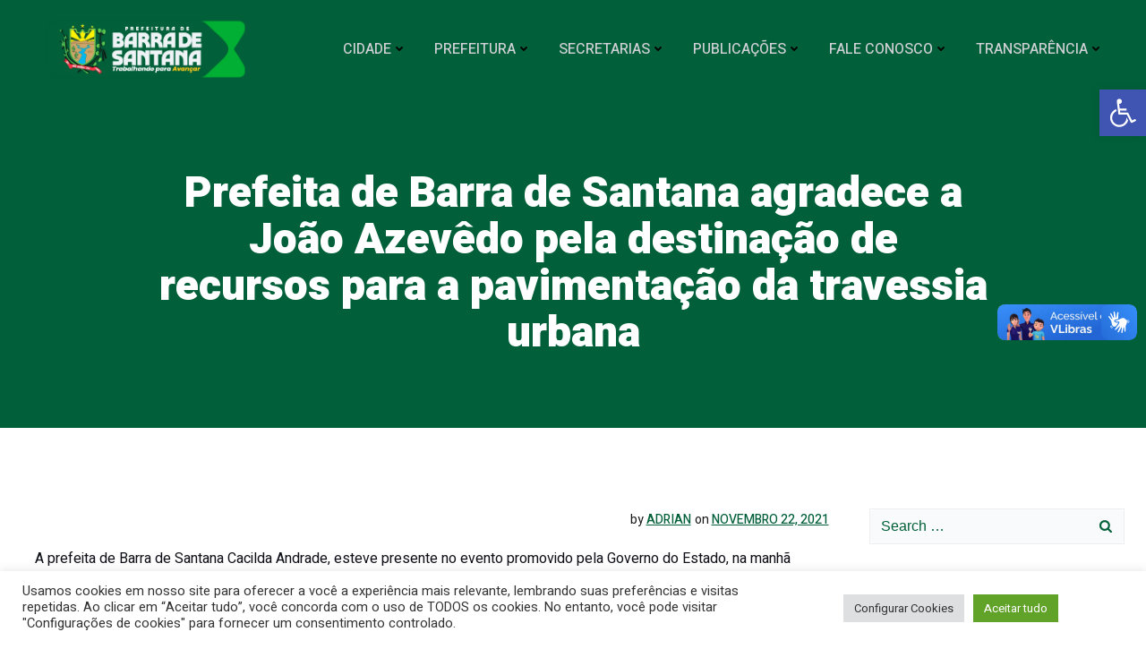

--- FILE ---
content_type: text/html; charset=UTF-8
request_url: https://barradesantana.pb.gov.br/prefeita-de-barra-de-santana-agradece-a-joao-azevedo-pela-destinacao-de-recursos-para-a-pavimentacao-da-travessia-urbana/
body_size: 46807
content:
<!DOCTYPE html>
<html lang="pt-BR">
<head>
    <meta charset="UTF-8">
    <meta name="viewport" content="width=device-width, initial-scale=1">
    <link rel="profile" href="http://gmpg.org/xfn/11">
    <title>Prefeita de Barra de Santana agradece a João Azevêdo pela destinação de recursos para a pavimentação da travessia urbana &#8211; Barra de Santana- Prefeitura Municipal</title>
<meta name='robots' content='max-image-preview:large' />
<link rel='dns-prefetch' href='//vlibras.gov.br' />
<link rel='dns-prefetch' href='//fonts.googleapis.com' />
<link rel='dns-prefetch' href='//www.googletagmanager.com' />
<link rel="alternate" type="application/rss+xml" title="Feed para Barra de Santana- Prefeitura Municipal &raquo;" href="https://barradesantana.pb.gov.br/feed/" />
<link rel="alternate" type="application/rss+xml" title="Feed de comentários para Barra de Santana- Prefeitura Municipal &raquo;" href="https://barradesantana.pb.gov.br/comments/feed/" />
<link rel="alternate" type="application/rss+xml" title="Feed de comentários para Barra de Santana- Prefeitura Municipal &raquo; Prefeita de Barra de Santana agradece a João Azevêdo pela destinação de recursos para a pavimentação da travessia urbana" href="https://barradesantana.pb.gov.br/prefeita-de-barra-de-santana-agradece-a-joao-azevedo-pela-destinacao-de-recursos-para-a-pavimentacao-da-travessia-urbana/feed/" />
<link rel="alternate" title="oEmbed (JSON)" type="application/json+oembed" href="https://barradesantana.pb.gov.br/wp-json/oembed/1.0/embed?url=https%3A%2F%2Fbarradesantana.pb.gov.br%2Fprefeita-de-barra-de-santana-agradece-a-joao-azevedo-pela-destinacao-de-recursos-para-a-pavimentacao-da-travessia-urbana%2F" />
<link rel="alternate" title="oEmbed (XML)" type="text/xml+oembed" href="https://barradesantana.pb.gov.br/wp-json/oembed/1.0/embed?url=https%3A%2F%2Fbarradesantana.pb.gov.br%2Fprefeita-de-barra-de-santana-agradece-a-joao-azevedo-pela-destinacao-de-recursos-para-a-pavimentacao-da-travessia-urbana%2F&#038;format=xml" />
<style id='wp-img-auto-sizes-contain-inline-css' type='text/css'>
img:is([sizes=auto i],[sizes^="auto," i]){contain-intrinsic-size:3000px 1500px}
/*# sourceURL=wp-img-auto-sizes-contain-inline-css */
</style>

<link rel='stylesheet' id='extend-builder-css-css' href='https://barradesantana.pb.gov.br/wp-content/plugins/colibri-page-builder/extend-builder/assets/static/css/theme.css?ver=1.0.360' type='text/css' media='all' />
<style id='extend-builder-css-inline-css' type='text/css'>
/* page css */
/* part css : theme-shapes */
.colibri-shape-circles {
background-image:url('https://barradesantana.pb.gov.br/wp-content/themes/digitala/resources/images/header-shapes/circles.png')
}
.colibri-shape-10degree-stripes {
background-image:url('https://barradesantana.pb.gov.br/wp-content/themes/digitala/resources/images/header-shapes/10degree-stripes.png')
}
.colibri-shape-rounded-squares-blue {
background-image:url('https://barradesantana.pb.gov.br/wp-content/themes/digitala/resources/images/header-shapes/rounded-squares-blue.png')
}
.colibri-shape-many-rounded-squares-blue {
background-image:url('https://barradesantana.pb.gov.br/wp-content/themes/digitala/resources/images/header-shapes/many-rounded-squares-blue.png')
}
.colibri-shape-two-circles {
background-image:url('https://barradesantana.pb.gov.br/wp-content/themes/digitala/resources/images/header-shapes/two-circles.png')
}
.colibri-shape-circles-2 {
background-image:url('https://barradesantana.pb.gov.br/wp-content/themes/digitala/resources/images/header-shapes/circles-2.png')
}
.colibri-shape-circles-3 {
background-image:url('https://barradesantana.pb.gov.br/wp-content/themes/digitala/resources/images/header-shapes/circles-3.png')
}
.colibri-shape-circles-gradient {
background-image:url('https://barradesantana.pb.gov.br/wp-content/themes/digitala/resources/images/header-shapes/circles-gradient.png')
}
.colibri-shape-circles-white-gradient {
background-image:url('https://barradesantana.pb.gov.br/wp-content/themes/digitala/resources/images/header-shapes/circles-white-gradient.png')
}
.colibri-shape-waves {
background-image:url('https://barradesantana.pb.gov.br/wp-content/themes/digitala/resources/images/header-shapes/waves.png')
}
.colibri-shape-waves-inverted {
background-image:url('https://barradesantana.pb.gov.br/wp-content/themes/digitala/resources/images/header-shapes/waves-inverted.png')
}
.colibri-shape-dots {
background-image:url('https://barradesantana.pb.gov.br/wp-content/themes/digitala/resources/images/header-shapes/dots.png')
}
.colibri-shape-left-tilted-lines {
background-image:url('https://barradesantana.pb.gov.br/wp-content/themes/digitala/resources/images/header-shapes/left-tilted-lines.png')
}
.colibri-shape-right-tilted-lines {
background-image:url('https://barradesantana.pb.gov.br/wp-content/themes/digitala/resources/images/header-shapes/right-tilted-lines.png')
}
.colibri-shape-right-tilted-strips {
background-image:url('https://barradesantana.pb.gov.br/wp-content/themes/digitala/resources/images/header-shapes/right-tilted-strips.png')
}
/* part css : theme */

.h-y-container > *:not(:last-child), .h-x-container-inner > * {
  margin-bottom: 20px;
}
.h-x-container-inner, .h-column__content > .h-x-container > *:last-child {
  margin-bottom: -20px;
}
.h-x-container-inner > * {
  padding-left: 10px;
  padding-right: 10px;
}
.h-x-container-inner {
  margin-left: -10px;
  margin-right: -10px;
}
[class*=style-], [class*=local-style-], .h-global-transition, .h-global-transition-all, .h-global-transition-all * {
  transition-duration: 0.5s;
}
.wp-block-button .wp-block-button__link:not(.has-background),.wp-block-file .wp-block-file__button {
  background-color: rgb(22, 164, 211);
  background-image: none;
}
.wp-block-button .wp-block-button__link:not(.has-background):hover,.wp-block-button .wp-block-button__link:not(.has-background):focus,.wp-block-button .wp-block-button__link:not(.has-background):active,.wp-block-file .wp-block-file__button:hover,.wp-block-file .wp-block-file__button:focus,.wp-block-file .wp-block-file__button:active {
  background-color: rgb(13, 98, 126);
  background-image: none;
}
.wp-block-button.is-style-outline .wp-block-button__link:not(.has-background) {
  color: rgb(22, 164, 211);
  background-color: transparent;
  background-image: none;
  border-top-width: 2px;
  border-top-color: rgb(22, 164, 211);
  border-top-style: solid;
  border-right-width: 2px;
  border-right-color: rgb(22, 164, 211);
  border-right-style: solid;
  border-bottom-width: 2px;
  border-bottom-color: rgb(22, 164, 211);
  border-bottom-style: solid;
  border-left-width: 2px;
  border-left-color: rgb(22, 164, 211);
  border-left-style: solid;
}
.wp-block-button.is-style-outline .wp-block-button__link:not(.has-background):hover,.wp-block-button.is-style-outline .wp-block-button__link:not(.has-background):focus,.wp-block-button.is-style-outline .wp-block-button__link:not(.has-background):active {
  color: #fff;
  background-color: rgb(22, 164, 211);
  background-image: none;
}
.has-background-color,*[class^="wp-block-"].is-style-solid-color {
  background-color: rgb(22, 164, 211);
  background-image: none;
}
.has-colibri-color-1-background-color {
  background-color: rgb(22, 164, 211);
  background-image: none;
}
.wp-block-button .wp-block-button__link.has-colibri-color-1-background-color {
  background-color: rgb(22, 164, 211);
  background-image: none;
}
.wp-block-button .wp-block-button__link.has-colibri-color-1-background-color:hover,.wp-block-button .wp-block-button__link.has-colibri-color-1-background-color:focus,.wp-block-button .wp-block-button__link.has-colibri-color-1-background-color:active {
  background-color: rgb(13, 98, 126);
  background-image: none;
}
.wp-block-button.is-style-outline .wp-block-button__link.has-colibri-color-1-background-color {
  color: rgb(22, 164, 211);
  background-color: transparent;
  background-image: none;
  border-top-width: 2px;
  border-top-color: rgb(22, 164, 211);
  border-top-style: solid;
  border-right-width: 2px;
  border-right-color: rgb(22, 164, 211);
  border-right-style: solid;
  border-bottom-width: 2px;
  border-bottom-color: rgb(22, 164, 211);
  border-bottom-style: solid;
  border-left-width: 2px;
  border-left-color: rgb(22, 164, 211);
  border-left-style: solid;
}
.wp-block-button.is-style-outline .wp-block-button__link.has-colibri-color-1-background-color:hover,.wp-block-button.is-style-outline .wp-block-button__link.has-colibri-color-1-background-color:focus,.wp-block-button.is-style-outline .wp-block-button__link.has-colibri-color-1-background-color:active {
  color: #fff;
  background-color: rgb(22, 164, 211);
  background-image: none;
}
*[class^="wp-block-"].has-colibri-color-1-background-color,*[class^="wp-block-"] .has-colibri-color-1-background-color,*[class^="wp-block-"].is-style-solid-color.has-colibri-color-1-color,*[class^="wp-block-"].is-style-solid-color blockquote.has-colibri-color-1-color,*[class^="wp-block-"].is-style-solid-color blockquote.has-colibri-color-1-color p {
  background-color: rgb(22, 164, 211);
  background-image: none;
}
.has-colibri-color-1-color {
  color: rgb(22, 164, 211);
}
.has-colibri-color-2-background-color {
  background-color: rgb(223, 247, 89);
  background-image: none;
}
.wp-block-button .wp-block-button__link.has-colibri-color-2-background-color {
  background-color: rgb(223, 247, 89);
  background-image: none;
}
.wp-block-button .wp-block-button__link.has-colibri-color-2-background-color:hover,.wp-block-button .wp-block-button__link.has-colibri-color-2-background-color:focus,.wp-block-button .wp-block-button__link.has-colibri-color-2-background-color:active {
  background-color: rgb(146, 162, 58);
  background-image: none;
}
.wp-block-button.is-style-outline .wp-block-button__link.has-colibri-color-2-background-color {
  color: rgb(223, 247, 89);
  background-color: transparent;
  background-image: none;
  border-top-width: 2px;
  border-top-color: rgb(223, 247, 89);
  border-top-style: solid;
  border-right-width: 2px;
  border-right-color: rgb(223, 247, 89);
  border-right-style: solid;
  border-bottom-width: 2px;
  border-bottom-color: rgb(223, 247, 89);
  border-bottom-style: solid;
  border-left-width: 2px;
  border-left-color: rgb(223, 247, 89);
  border-left-style: solid;
}
.wp-block-button.is-style-outline .wp-block-button__link.has-colibri-color-2-background-color:hover,.wp-block-button.is-style-outline .wp-block-button__link.has-colibri-color-2-background-color:focus,.wp-block-button.is-style-outline .wp-block-button__link.has-colibri-color-2-background-color:active {
  color: #fff;
  background-color: rgb(223, 247, 89);
  background-image: none;
}
*[class^="wp-block-"].has-colibri-color-2-background-color,*[class^="wp-block-"] .has-colibri-color-2-background-color,*[class^="wp-block-"].is-style-solid-color.has-colibri-color-2-color,*[class^="wp-block-"].is-style-solid-color blockquote.has-colibri-color-2-color,*[class^="wp-block-"].is-style-solid-color blockquote.has-colibri-color-2-color p {
  background-color: rgb(223, 247, 89);
  background-image: none;
}
.has-colibri-color-2-color {
  color: rgb(223, 247, 89);
}
.has-colibri-color-3-background-color {
  background-color: rgb(79, 82, 106);
  background-image: none;
}
.wp-block-button .wp-block-button__link.has-colibri-color-3-background-color {
  background-color: rgb(79, 82, 106);
  background-image: none;
}
.wp-block-button .wp-block-button__link.has-colibri-color-3-background-color:hover,.wp-block-button .wp-block-button__link.has-colibri-color-3-background-color:focus,.wp-block-button .wp-block-button__link.has-colibri-color-3-background-color:active {
  background-color: rgb(8, 19, 106);
  background-image: none;
}
.wp-block-button.is-style-outline .wp-block-button__link.has-colibri-color-3-background-color {
  color: rgb(79, 82, 106);
  background-color: transparent;
  background-image: none;
  border-top-width: 2px;
  border-top-color: rgb(79, 82, 106);
  border-top-style: solid;
  border-right-width: 2px;
  border-right-color: rgb(79, 82, 106);
  border-right-style: solid;
  border-bottom-width: 2px;
  border-bottom-color: rgb(79, 82, 106);
  border-bottom-style: solid;
  border-left-width: 2px;
  border-left-color: rgb(79, 82, 106);
  border-left-style: solid;
}
.wp-block-button.is-style-outline .wp-block-button__link.has-colibri-color-3-background-color:hover,.wp-block-button.is-style-outline .wp-block-button__link.has-colibri-color-3-background-color:focus,.wp-block-button.is-style-outline .wp-block-button__link.has-colibri-color-3-background-color:active {
  color: #fff;
  background-color: rgb(79, 82, 106);
  background-image: none;
}
*[class^="wp-block-"].has-colibri-color-3-background-color,*[class^="wp-block-"] .has-colibri-color-3-background-color,*[class^="wp-block-"].is-style-solid-color.has-colibri-color-3-color,*[class^="wp-block-"].is-style-solid-color blockquote.has-colibri-color-3-color,*[class^="wp-block-"].is-style-solid-color blockquote.has-colibri-color-3-color p {
  background-color: rgb(79, 82, 106);
  background-image: none;
}
.has-colibri-color-3-color {
  color: rgb(79, 82, 106);
}
.has-colibri-color-4-background-color {
  background-color: rgb(207, 208, 213);
  background-image: none;
}
.wp-block-button .wp-block-button__link.has-colibri-color-4-background-color {
  background-color: rgb(207, 208, 213);
  background-image: none;
}
.wp-block-button .wp-block-button__link.has-colibri-color-4-background-color:hover,.wp-block-button .wp-block-button__link.has-colibri-color-4-background-color:focus,.wp-block-button .wp-block-button__link.has-colibri-color-4-background-color:active {
  background-color: rgb(124, 125, 128);
  background-image: none;
}
.wp-block-button.is-style-outline .wp-block-button__link.has-colibri-color-4-background-color {
  color: rgb(207, 208, 213);
  background-color: transparent;
  background-image: none;
  border-top-width: 2px;
  border-top-color: rgb(207, 208, 213);
  border-top-style: solid;
  border-right-width: 2px;
  border-right-color: rgb(207, 208, 213);
  border-right-style: solid;
  border-bottom-width: 2px;
  border-bottom-color: rgb(207, 208, 213);
  border-bottom-style: solid;
  border-left-width: 2px;
  border-left-color: rgb(207, 208, 213);
  border-left-style: solid;
}
.wp-block-button.is-style-outline .wp-block-button__link.has-colibri-color-4-background-color:hover,.wp-block-button.is-style-outline .wp-block-button__link.has-colibri-color-4-background-color:focus,.wp-block-button.is-style-outline .wp-block-button__link.has-colibri-color-4-background-color:active {
  color: #fff;
  background-color: rgb(207, 208, 213);
  background-image: none;
}
*[class^="wp-block-"].has-colibri-color-4-background-color,*[class^="wp-block-"] .has-colibri-color-4-background-color,*[class^="wp-block-"].is-style-solid-color.has-colibri-color-4-color,*[class^="wp-block-"].is-style-solid-color blockquote.has-colibri-color-4-color,*[class^="wp-block-"].is-style-solid-color blockquote.has-colibri-color-4-color p {
  background-color: rgb(207, 208, 213);
  background-image: none;
}
.has-colibri-color-4-color {
  color: rgb(207, 208, 213);
}
.has-colibri-color-5-background-color {
  background-color: rgb(255, 255, 255);
  background-image: none;
}
.wp-block-button .wp-block-button__link.has-colibri-color-5-background-color {
  background-color: rgb(255, 255, 255);
  background-image: none;
}
.wp-block-button .wp-block-button__link.has-colibri-color-5-background-color:hover,.wp-block-button .wp-block-button__link.has-colibri-color-5-background-color:focus,.wp-block-button .wp-block-button__link.has-colibri-color-5-background-color:active {
  background-color: rgb(102, 102, 102);
  background-image: none;
}
.wp-block-button.is-style-outline .wp-block-button__link.has-colibri-color-5-background-color {
  color: rgb(255, 255, 255);
  background-color: transparent;
  background-image: none;
  border-top-width: 2px;
  border-top-color: rgb(255, 255, 255);
  border-top-style: solid;
  border-right-width: 2px;
  border-right-color: rgb(255, 255, 255);
  border-right-style: solid;
  border-bottom-width: 2px;
  border-bottom-color: rgb(255, 255, 255);
  border-bottom-style: solid;
  border-left-width: 2px;
  border-left-color: rgb(255, 255, 255);
  border-left-style: solid;
}
.wp-block-button.is-style-outline .wp-block-button__link.has-colibri-color-5-background-color:hover,.wp-block-button.is-style-outline .wp-block-button__link.has-colibri-color-5-background-color:focus,.wp-block-button.is-style-outline .wp-block-button__link.has-colibri-color-5-background-color:active {
  color: #fff;
  background-color: rgb(255, 255, 255);
  background-image: none;
}
*[class^="wp-block-"].has-colibri-color-5-background-color,*[class^="wp-block-"] .has-colibri-color-5-background-color,*[class^="wp-block-"].is-style-solid-color.has-colibri-color-5-color,*[class^="wp-block-"].is-style-solid-color blockquote.has-colibri-color-5-color,*[class^="wp-block-"].is-style-solid-color blockquote.has-colibri-color-5-color p {
  background-color: rgb(255, 255, 255);
  background-image: none;
}
.has-colibri-color-5-color {
  color: rgb(255, 255, 255);
}
.has-colibri-color-6-background-color {
  background-color: rgb(16, 17, 24);
  background-image: none;
}
.wp-block-button .wp-block-button__link.has-colibri-color-6-background-color {
  background-color: rgb(16, 17, 24);
  background-image: none;
}
.wp-block-button .wp-block-button__link.has-colibri-color-6-background-color:hover,.wp-block-button .wp-block-button__link.has-colibri-color-6-background-color:focus,.wp-block-button .wp-block-button__link.has-colibri-color-6-background-color:active {
  background-color: rgb(16, 17, 24);
  background-image: none;
}
.wp-block-button.is-style-outline .wp-block-button__link.has-colibri-color-6-background-color {
  color: rgb(16, 17, 24);
  background-color: transparent;
  background-image: none;
  border-top-width: 2px;
  border-top-color: rgb(16, 17, 24);
  border-top-style: solid;
  border-right-width: 2px;
  border-right-color: rgb(16, 17, 24);
  border-right-style: solid;
  border-bottom-width: 2px;
  border-bottom-color: rgb(16, 17, 24);
  border-bottom-style: solid;
  border-left-width: 2px;
  border-left-color: rgb(16, 17, 24);
  border-left-style: solid;
}
.wp-block-button.is-style-outline .wp-block-button__link.has-colibri-color-6-background-color:hover,.wp-block-button.is-style-outline .wp-block-button__link.has-colibri-color-6-background-color:focus,.wp-block-button.is-style-outline .wp-block-button__link.has-colibri-color-6-background-color:active {
  color: #fff;
  background-color: rgb(16, 17, 24);
  background-image: none;
}
*[class^="wp-block-"].has-colibri-color-6-background-color,*[class^="wp-block-"] .has-colibri-color-6-background-color,*[class^="wp-block-"].is-style-solid-color.has-colibri-color-6-color,*[class^="wp-block-"].is-style-solid-color blockquote.has-colibri-color-6-color,*[class^="wp-block-"].is-style-solid-color blockquote.has-colibri-color-6-color p {
  background-color: rgb(16, 17, 24);
  background-image: none;
}
.has-colibri-color-6-color {
  color: rgb(16, 17, 24);
}
#colibri .woocommerce-store-notice,#colibri.woocommerce .content .h-section input[type=submit],#colibri.woocommerce-page  .content .h-section  input[type=button],#colibri.woocommerce .content .h-section  input[type=button],#colibri.woocommerce-page  .content .h-section .button,#colibri.woocommerce .content .h-section .button,#colibri.woocommerce-page  .content .h-section  a.button,#colibri.woocommerce .content .h-section  a.button,#colibri.woocommerce-page  .content .h-section button.button,#colibri.woocommerce .content .h-section button.button,#colibri.woocommerce-page  .content .h-section input.button,#colibri.woocommerce .content .h-section input.button,#colibri.woocommerce-page  .content .h-section input#submit,#colibri.woocommerce .content .h-section input#submit,#colibri.woocommerce-page  .content .h-section a.added_to_cart,#colibri.woocommerce .content .h-section a.added_to_cart,#colibri.woocommerce-page  .content .h-section .ui-slider-range,#colibri.woocommerce .content .h-section .ui-slider-range,#colibri.woocommerce-page  .content .h-section .ui-slider-handle,#colibri.woocommerce .content .h-section .ui-slider-handle,#colibri.woocommerce-page  .content .h-section .wc-block-cart__submit-button,#colibri.woocommerce .content .h-section .wc-block-cart__submit-button,#colibri.woocommerce-page  .content .h-section .wc-block-components-checkout-place-order-button,#colibri.woocommerce .content .h-section .wc-block-components-checkout-place-order-button {
  background-color: rgb(22, 164, 211);
  background-image: none;
  border-top-width: 0px;
  border-top-color: rgb(22, 164, 211);
  border-top-style: solid;
  border-right-width: 0px;
  border-right-color: rgb(22, 164, 211);
  border-right-style: solid;
  border-bottom-width: 0px;
  border-bottom-color: rgb(22, 164, 211);
  border-bottom-style: solid;
  border-left-width: 0px;
  border-left-color: rgb(22, 164, 211);
  border-left-style: solid;
}
#colibri .woocommerce-store-notice:hover,#colibri .woocommerce-store-notice:focus,#colibri .woocommerce-store-notice:active,#colibri.woocommerce .content .h-section input[type=submit]:hover,#colibri.woocommerce .content .h-section input[type=submit]:focus,#colibri.woocommerce .content .h-section input[type=submit]:active,#colibri.woocommerce-page  .content .h-section  input[type=button]:hover,#colibri.woocommerce-page  .content .h-section  input[type=button]:focus,#colibri.woocommerce-page  .content .h-section  input[type=button]:active,#colibri.woocommerce .content .h-section  input[type=button]:hover,#colibri.woocommerce .content .h-section  input[type=button]:focus,#colibri.woocommerce .content .h-section  input[type=button]:active,#colibri.woocommerce-page  .content .h-section .button:hover,#colibri.woocommerce-page  .content .h-section .button:focus,#colibri.woocommerce-page  .content .h-section .button:active,#colibri.woocommerce .content .h-section .button:hover,#colibri.woocommerce .content .h-section .button:focus,#colibri.woocommerce .content .h-section .button:active,#colibri.woocommerce-page  .content .h-section  a.button:hover,#colibri.woocommerce-page  .content .h-section  a.button:focus,#colibri.woocommerce-page  .content .h-section  a.button:active,#colibri.woocommerce .content .h-section  a.button:hover,#colibri.woocommerce .content .h-section  a.button:focus,#colibri.woocommerce .content .h-section  a.button:active,#colibri.woocommerce-page  .content .h-section button.button:hover,#colibri.woocommerce-page  .content .h-section button.button:focus,#colibri.woocommerce-page  .content .h-section button.button:active,#colibri.woocommerce .content .h-section button.button:hover,#colibri.woocommerce .content .h-section button.button:focus,#colibri.woocommerce .content .h-section button.button:active,#colibri.woocommerce-page  .content .h-section input.button:hover,#colibri.woocommerce-page  .content .h-section input.button:focus,#colibri.woocommerce-page  .content .h-section input.button:active,#colibri.woocommerce .content .h-section input.button:hover,#colibri.woocommerce .content .h-section input.button:focus,#colibri.woocommerce .content .h-section input.button:active,#colibri.woocommerce-page  .content .h-section input#submit:hover,#colibri.woocommerce-page  .content .h-section input#submit:focus,#colibri.woocommerce-page  .content .h-section input#submit:active,#colibri.woocommerce .content .h-section input#submit:hover,#colibri.woocommerce .content .h-section input#submit:focus,#colibri.woocommerce .content .h-section input#submit:active,#colibri.woocommerce-page  .content .h-section a.added_to_cart:hover,#colibri.woocommerce-page  .content .h-section a.added_to_cart:focus,#colibri.woocommerce-page  .content .h-section a.added_to_cart:active,#colibri.woocommerce .content .h-section a.added_to_cart:hover,#colibri.woocommerce .content .h-section a.added_to_cart:focus,#colibri.woocommerce .content .h-section a.added_to_cart:active,#colibri.woocommerce-page  .content .h-section .ui-slider-range:hover,#colibri.woocommerce-page  .content .h-section .ui-slider-range:focus,#colibri.woocommerce-page  .content .h-section .ui-slider-range:active,#colibri.woocommerce .content .h-section .ui-slider-range:hover,#colibri.woocommerce .content .h-section .ui-slider-range:focus,#colibri.woocommerce .content .h-section .ui-slider-range:active,#colibri.woocommerce-page  .content .h-section .ui-slider-handle:hover,#colibri.woocommerce-page  .content .h-section .ui-slider-handle:focus,#colibri.woocommerce-page  .content .h-section .ui-slider-handle:active,#colibri.woocommerce .content .h-section .ui-slider-handle:hover,#colibri.woocommerce .content .h-section .ui-slider-handle:focus,#colibri.woocommerce .content .h-section .ui-slider-handle:active,#colibri.woocommerce-page  .content .h-section .wc-block-cart__submit-button:hover,#colibri.woocommerce-page  .content .h-section .wc-block-cart__submit-button:focus,#colibri.woocommerce-page  .content .h-section .wc-block-cart__submit-button:active,#colibri.woocommerce .content .h-section .wc-block-cart__submit-button:hover,#colibri.woocommerce .content .h-section .wc-block-cart__submit-button:focus,#colibri.woocommerce .content .h-section .wc-block-cart__submit-button:active,#colibri.woocommerce-page  .content .h-section .wc-block-components-checkout-place-order-button:hover,#colibri.woocommerce-page  .content .h-section .wc-block-components-checkout-place-order-button:focus,#colibri.woocommerce-page  .content .h-section .wc-block-components-checkout-place-order-button:active,#colibri.woocommerce .content .h-section .wc-block-components-checkout-place-order-button:hover,#colibri.woocommerce .content .h-section .wc-block-components-checkout-place-order-button:focus,#colibri.woocommerce .content .h-section .wc-block-components-checkout-place-order-button:active {
  background-color: rgb(13, 98, 126);
  background-image: none;
  border-top-width: 0px;
  border-top-color: rgb(13, 98, 126);
  border-top-style: solid;
  border-right-width: 0px;
  border-right-color: rgb(13, 98, 126);
  border-right-style: solid;
  border-bottom-width: 0px;
  border-bottom-color: rgb(13, 98, 126);
  border-bottom-style: solid;
  border-left-width: 0px;
  border-left-color: rgb(13, 98, 126);
  border-left-style: solid;
}
#colibri.woocommerce-page  .content .h-section .star-rating::before,#colibri.woocommerce .content .h-section .star-rating::before,#colibri.woocommerce-page  .content .h-section .star-rating span::before,#colibri.woocommerce .content .h-section .star-rating span::before {
  color: rgb(22, 164, 211);
}
#colibri.woocommerce-page  .content .h-section .price,#colibri.woocommerce .content .h-section .price {
  color: rgb(22, 164, 211);
}
#colibri.woocommerce-page  .content .h-section .price del,#colibri.woocommerce .content .h-section .price del {
  color: rgb(92, 181, 211);
}
#colibri.woocommerce-page  .content .h-section .onsale,#colibri.woocommerce .content .h-section .onsale {
  background-color: rgb(22, 164, 211);
  background-image: none;
}
#colibri.woocommerce-page  .content .h-section .onsale:hover,#colibri.woocommerce-page  .content .h-section .onsale:focus,#colibri.woocommerce-page  .content .h-section .onsale:active,#colibri.woocommerce .content .h-section .onsale:hover,#colibri.woocommerce .content .h-section .onsale:focus,#colibri.woocommerce .content .h-section .onsale:active {
  background-color: rgb(13, 98, 126);
  background-image: none;
}
#colibri.woocommerce ul.products li.product h2:hover {
  color: rgb(22, 164, 211);
}
#colibri.woocommerce-page  .content .h-section .woocommerce-pagination .page-numbers.current,#colibri.woocommerce .content .h-section .woocommerce-pagination .page-numbers.current,#colibri.woocommerce-page  .content .h-section .woocommerce-pagination a.page-numbers:hover,#colibri.woocommerce .content .h-section .woocommerce-pagination a.page-numbers:hover {
  background-color: rgb(22, 164, 211);
  background-image: none;
}
#colibri.woocommerce-page  .content .h-section .comment-form-rating .stars a,#colibri.woocommerce .content .h-section .comment-form-rating .stars a {
  color: rgb(22, 164, 211);
}
.h-section-global-spacing {
  padding-top: 90px;
  padding-bottom: 90px;
}
#colibri .colibri-language-switcher {
  background-color: white;
  background-image: none;
  top: 80px;
  border-top-width: 0px;
  border-top-style: none;
  border-top-left-radius: 4px;
  border-top-right-radius: 0px;
  border-right-width: 0px;
  border-right-style: none;
  border-bottom-width: 0px;
  border-bottom-style: none;
  border-bottom-left-radius: 4px;
  border-bottom-right-radius: 0px;
  border-left-width: 0px;
  border-left-style: none;
}
#colibri .colibri-language-switcher .lang-item {
  padding-top: 14px;
  padding-right: 18px;
  padding-bottom: 14px;
  padding-left: 18px;
}
body {
  font-family: Heebo;
  font-weight: 400;
  font-size: 16px;
  line-height: 1.5;
  color: rgb(16, 17, 24);
}
body a {
  font-family: Heebo;
  font-weight: 400;
  text-decoration: none;
  font-size: 1em;
  line-height: 1.5;
  color: rgb(22, 164, 211);
}
body a:hover {
  color: rgb(13, 98, 126);
}
body a:visited {
  color: rgb(92, 181, 211);
}
body p {
  margin-bottom: 16px;
  font-family: Heebo;
  font-weight: 400;
  font-size: 16px;
  line-height: 1.5;
  color: rgb(16, 17, 24);
}
body .h-lead p {
  margin-bottom: 16px;
  font-family: Heebo;
  font-weight: 400;
  font-size: 1.3em;
  line-height: 1.5;
  color: rgb(24, 24, 24);
}
body blockquote p {
  margin-bottom: 16px;
  font-family: Heebo;
  font-weight: 400;
  font-size: 16px;
  line-height: 1.6;
  color: rgb(73, 77, 109);
}
body h1 {
  margin-bottom: 15px;
  font-family: Heebo;
  font-weight: 900;
  font-size: 5em;
  line-height: 1.1;
  color: rgb(16, 17, 24);
  font-style: normal;
  text-transform: none;
}
body h2 {
  margin-bottom: 16px;
  font-family: Heebo;
  font-weight: 700;
  font-size: 2.8em;
  line-height: 1.143;
  color: rgb(16, 17, 24);
  text-transform: none;
}
body h3 {
  margin-bottom: 16px;
  font-family: Heebo;
  font-weight: 400;
  font-size: 2.2em;
  line-height: 1.25;
  color: rgb(16, 17, 24);
}
body h4 {
  margin-bottom: 16px;
  font-family: Heebo;
  font-weight: 700;
  font-size: 1.4em;
  line-height: 1.6;
  color: rgb(16, 17, 24);
}
body h5 {
  margin-bottom: 16px;
  font-family: Heebo;
  font-weight: 400;
  font-size: 1.125em;
  line-height: 1.55;
  color: rgb(16, 17, 24);
}
body h6 {
  margin-bottom: 16px;
  font-family: Heebo;
  font-weight: 400;
  font-size: 1em;
  line-height: 1.6;
  color: rgb(16, 17, 24);
}


@media (min-width: 768px) and (max-width: 1023px){
.h-section-global-spacing {
  padding-top: 60px;
  padding-bottom: 60px;
}

}

@media (max-width: 767px){
.h-section-global-spacing {
  padding-top: 30px;
  padding-bottom: 30px;
}

}
/* part css : page */
#colibri .style-35 {
  animation-duration: 0.5s;
  padding-top: 20px;
  padding-bottom: 20px;
}
#colibri .h-navigation_sticky .style-35,#colibri .h-navigation_sticky.style-35 {
  background-color: #ffffff;
  background-image: none;
  padding-top: 10px;
  padding-bottom: 10px;
  box-shadow: 0px 0px 4px 0px rgba(0,0,0,0.5) ;
}
#colibri .style-37 {
  text-align: center;
  height: auto;
  min-height: unset;
}
#colibri .style-38-image {
  max-height: 70px;
}
#colibri .style-38 a,#colibri .style-38  .logo-text {
  color: #ffffff;
  font-weight: 700;
  text-decoration: none;
  text-transform: uppercase;
  font-size: 20px;
  letter-spacing: 1px;
}
#colibri .style-38 .logo-text {
  color: rgb(204, 204, 204);
}
#colibri .h-navigation_sticky .style-38-image,#colibri .h-navigation_sticky.style-38-image {
  max-height: 70px;
}
#colibri .h-navigation_sticky .style-38 a,#colibri .h-navigation_sticky .style-38  .logo-text,#colibri .h-navigation_sticky.style-38 a,#colibri .h-navigation_sticky.style-38  .logo-text {
  color: #000000;
  text-decoration: none;
}
#colibri .style-39 {
  text-align: center;
  height: auto;
  min-height: unset;
}
#colibri .style-40 {
  text-align: center;
  height: auto;
  min-height: unset;
}
#colibri .style-41 >  div > .colibri-menu-container > ul.colibri-menu {
  justify-content: flex-end;
}
#colibri .style-41 >  div > .colibri-menu-container > ul.colibri-menu > li {
  margin-top: 0px;
  margin-right: 15px;
  margin-bottom: 0px;
  margin-left: 15px;
  padding-top: 10px;
  padding-right: 0px;
  padding-bottom: 10px;
  padding-left: 0px;
}
#colibri .style-41 >  div > .colibri-menu-container > ul.colibri-menu > li.current_page_item,#colibri .style-41  >  div > .colibri-menu-container > ul.colibri-menu > li.current_page_item:hover {
  margin-top: 0px;
  margin-right: 15px;
  margin-bottom: 0px;
  margin-left: 15px;
  padding-top: 10px;
  padding-right: 0px;
  padding-bottom: 10px;
  padding-left: 0px;
}
#colibri .style-41 >  div > .colibri-menu-container > ul.colibri-menu > li > a {
  font-family: Heebo;
  font-weight: 500;
  text-transform: uppercase;
  font-size: 16px;
  line-height: 1.5em;
  letter-spacing: 0px;
  color: rgb(207, 208, 213);
}
#colibri .style-41  >  div > .colibri-menu-container > ul.colibri-menu > li.hover  > a {
  color: rgb(223, 247, 89);
}
#colibri .style-41  >  div > .colibri-menu-container > ul.colibri-menu > li:hover > a,#colibri .style-41  >  div > .colibri-menu-container > ul.colibri-menu > li.hover  > a {
  color: rgb(223, 247, 89);
}
#colibri .style-41  >  div > .colibri-menu-container > ul.colibri-menu > li.current_page_item > a,#colibri .style-41  >  div > .colibri-menu-container > ul.colibri-menu > li.current_page_item > a:hover {
  font-family: Heebo;
  font-weight: 500;
  text-transform: uppercase;
  font-size: 16px;
  line-height: 1.5em;
  letter-spacing: 0px;
  color: rgb(223, 247, 89);
}
#colibri .style-41 >  div > .colibri-menu-container > ul.colibri-menu li > ul {
  background-color: #ffffff;
  background-image: none;
  margin-right: 5px;
  margin-left: 5px;
  box-shadow: 0px 0px 5px 2px rgba(0, 0, 0, 0.04) ;
}
#colibri .style-41 >  div > .colibri-menu-container > ul.colibri-menu li > ul  li {
  padding-top: 10px;
  padding-right: 20px;
  padding-bottom: 10px;
  padding-left: 20px;
  border-top-width: 0px;
  border-top-style: none;
  border-right-width: 0px;
  border-right-style: none;
  border-bottom-width: 1px;
  border-bottom-color: rgba(128,128,128,.2);
  border-bottom-style: solid;
  border-left-width: 0px;
  border-left-style: none;
  background-color: rgb(255, 255, 255);
  background-image: none;
}
#colibri .style-41  >  div > .colibri-menu-container > ul.colibri-menu li > ul > li.hover {
  background-color: rgb(22, 164, 211);
}
#colibri .style-41  >  div > .colibri-menu-container > ul.colibri-menu li > ul > li:hover,#colibri .style-41  >  div > .colibri-menu-container > ul.colibri-menu li > ul > li.hover {
  background-color: rgb(22, 164, 211);
}
#colibri .style-41 >  div > .colibri-menu-container > ul.colibri-menu li > ul li.current_page_item,#colibri .style-41  >  div > .colibri-menu-container > ul.colibri-menu li > ul > li.current_page_item:hover {
  padding-top: 10px;
  padding-right: 20px;
  padding-bottom: 10px;
  padding-left: 20px;
  border-top-width: 0px;
  border-top-style: none;
  border-right-width: 0px;
  border-right-style: none;
  border-bottom-width: 1px;
  border-bottom-color: rgba(128,128,128,.2);
  border-bottom-style: solid;
  border-left-width: 0px;
  border-left-style: none;
  background-color: rgb(22, 164, 211);
  background-image: none;
}
#colibri .style-41 >  div > .colibri-menu-container > ul.colibri-menu li > ul > li > a {
  font-size: 14px;
  color: rgb(24, 24, 24);
}
#colibri .style-41  >  div > .colibri-menu-container > ul.colibri-menu li > ul > li.hover  > a {
  color: rgb(255, 255, 255);
}
#colibri .style-41  >  div > .colibri-menu-container > ul.colibri-menu li > ul > li:hover > a,#colibri .style-41  >  div > .colibri-menu-container > ul.colibri-menu li > ul > li.hover  > a {
  color: rgb(255, 255, 255);
}
#colibri .style-41 >  div > .colibri-menu-container > ul.colibri-menu li > ul > li.current_page_item > a,#colibri .style-41  >  div > .colibri-menu-container > ul.colibri-menu li > ul > li.current_page_item > a:hover {
  font-size: 14px;
  color: rgb(255, 255, 255);
}
#colibri .style-41 >  div > .colibri-menu-container > ul.colibri-menu.bordered-active-item > li::after,#colibri .style-41 
      ul.colibri-menu.bordered-active-item > li::before {
  background-color: rgb(223, 247, 89);
  background-image: none;
  height: 1px;
}
#colibri .style-41 >  div > .colibri-menu-container > ul.colibri-menu.solid-active-item > li::after,#colibri .style-41 
      ul.colibri-menu.solid-active-item > li::before {
  background-color: white;
  background-image: none;
  border-top-width: 0px;
  border-top-style: none;
  border-top-left-radius: 0%;
  border-top-right-radius: 0%;
  border-right-width: 0px;
  border-right-style: none;
  border-bottom-width: 0px;
  border-bottom-style: none;
  border-bottom-left-radius: 0%;
  border-bottom-right-radius: 0%;
  border-left-width: 0px;
  border-left-style: none;
}
#colibri .style-41 >  div > .colibri-menu-container > ul.colibri-menu > li > ul {
  margin-top: 0px;
}
#colibri .style-41 >  div > .colibri-menu-container > ul.colibri-menu > li > ul::before {
  height: 0px;
  width: 100% ;
}
#colibri .style-41 >  div > .colibri-menu-container > ul.colibri-menu  li > a > svg,#colibri .style-41 >  div > .colibri-menu-container > ul.colibri-menu  li > a >  .arrow-wrapper {
  padding-right: 5px;
  padding-left: 5px;
  color: black;
}
#colibri .style-41 >  div > .colibri-menu-container > ul.colibri-menu li.current_page_item > a > svg,#colibri .style-41 >  div > .colibri-menu-container > ul.colibri-menu > li.current_page_item:hover > a > svg,#colibri .style-41 >  div > .colibri-menu-container > ul.colibri-menu li.current_page_item > a > .arrow-wrapper,#colibri .style-41 >  div > .colibri-menu-container > ul.colibri-menu > li.current_page_item:hover > a > .arrow-wrapper {
  padding-right: 5px;
  padding-left: 5px;
  color: black;
}
#colibri .style-41 >  div > .colibri-menu-container > ul.colibri-menu li > ul  li > a > svg,#colibri .style-41 >  div > .colibri-menu-container > ul.colibri-menu li > ul  li > a >  .arrow-wrapper {
  color: rgb(255, 255, 255);
}
#colibri .style-41 >  div > .colibri-menu-container > ul.colibri-menu li > ul li.current_page_item > a > svg,#colibri .style-41 >  div > .colibri-menu-container > ul.colibri-menu li > ul > li.current_page_item:hover > a > svg,#colibri .style-41 >  div > .colibri-menu-container > ul.colibri-menu li > ul li.current_page_item > a > .arrow-wrapper,#colibri .style-41 >  div > .colibri-menu-container > ul.colibri-menu li > ul > li.current_page_item:hover > a > .arrow-wrapper {
  color: rgb(255, 255, 255);
}
#colibri .h-navigation_sticky .style-41 >  div > .colibri-menu-container > ul.colibri-menu > li > a,#colibri .h-navigation_sticky.style-41 >  div > .colibri-menu-container > ul.colibri-menu > li > a {
  color: rgb(16, 17, 24);
}
#colibri .h-navigation_sticky .style-41  >  div > .colibri-menu-container > ul.colibri-menu > li.hover  > a,#colibri .h-navigation_sticky.style-41  >  div > .colibri-menu-container > ul.colibri-menu > li.hover  > a {
  color: rgb(22, 164, 211);
}
#colibri .h-navigation_sticky .style-41  >  div > .colibri-menu-container > ul.colibri-menu > li:hover > a,#colibri .h-navigation_sticky .style-41  >  div > .colibri-menu-container > ul.colibri-menu > li.hover  > a,#colibri .h-navigation_sticky.style-41  >  div > .colibri-menu-container > ul.colibri-menu > li:hover > a,#colibri .h-navigation_sticky.style-41  >  div > .colibri-menu-container > ul.colibri-menu > li.hover  > a {
  color: rgb(22, 164, 211);
}
#colibri .h-navigation_sticky .style-41  >  div > .colibri-menu-container > ul.colibri-menu > li.current_page_item > a,#colibri .h-navigation_sticky .style-41  >  div > .colibri-menu-container > ul.colibri-menu > li.current_page_item > a:hover,#colibri .h-navigation_sticky.style-41  >  div > .colibri-menu-container > ul.colibri-menu > li.current_page_item > a,#colibri .h-navigation_sticky.style-41  >  div > .colibri-menu-container > ul.colibri-menu > li.current_page_item > a:hover {
  color: rgb(22, 164, 211);
}
#colibri .h-navigation_sticky .style-41 >  div > .colibri-menu-container > ul.colibri-menu.bordered-active-item > li::after,#colibri .h-navigation_sticky .style-41 
      ul.colibri-menu.bordered-active-item > li::before,#colibri .h-navigation_sticky.style-41 >  div > .colibri-menu-container > ul.colibri-menu.bordered-active-item > li::after,#colibri .h-navigation_sticky.style-41 
      ul.colibri-menu.bordered-active-item > li::before {
  background-color: rgb(22, 164, 211);
  background-image: none;
}
#colibri .style-42-offscreen {
  background-color: rgb(16, 17, 24);
  background-image: none;
  width: 300px !important;
}
#colibri .style-42-offscreenOverlay {
  background-color: rgba(0,0,0,0.5);
  background-image: none;
}
#colibri .style-42  .h-hamburger-icon {
  background-color: rgba(0, 0, 0, 0.1);
  background-image: none;
  border-top-width: 0px;
  border-top-color: black;
  border-top-style: solid;
  border-top-left-radius: 100%;
  border-top-right-radius: 100%;
  border-right-width: 0px;
  border-right-color: black;
  border-right-style: solid;
  border-bottom-width: 0px;
  border-bottom-color: black;
  border-bottom-style: solid;
  border-bottom-left-radius: 100%;
  border-bottom-right-radius: 100%;
  border-left-width: 0px;
  border-left-color: black;
  border-left-style: solid;
  fill: white;
  padding-top: 5px;
  padding-right: 5px;
  padding-bottom: 5px;
  padding-left: 5px;
  width: 24px;
  height: 24px;
}
#colibri .style-45 {
  text-align: center;
  height: auto;
  min-height: unset;
}
#colibri .style-46-image {
  max-height: 70px;
}
#colibri .style-46 a,#colibri .style-46  .logo-text {
  color: #ffffff;
  text-decoration: none;
}
#colibri .h-navigation_sticky .style-46-image,#colibri .h-navigation_sticky.style-46-image {
  max-height: 70px;
}
#colibri .h-navigation_sticky .style-46 a,#colibri .h-navigation_sticky .style-46  .logo-text,#colibri .h-navigation_sticky.style-46 a,#colibri .h-navigation_sticky.style-46  .logo-text {
  color: #000000;
  text-decoration: none;
}
#colibri .style-48 {
  text-align: center;
  height: auto;
  min-height: unset;
}
#colibri .style-49 {
  color: rgb(255, 255, 255);
}
#colibri .style-49 p {
  color: rgb(255, 255, 255);
}
#colibri .style-49 ol {
  list-style-type: decimal;
}
#colibri .style-49 ul {
  list-style-type: disc;
}
#colibri .style-50 >  div > .colibri-menu-container > ul.colibri-menu > li > a {
  padding-top: 20px;
  padding-bottom: 20px;
  padding-left: 40px;
  border-top-width: 0px;
  border-top-color: #808080;
  border-top-style: solid;
  border-right-width: 0px;
  border-right-color: #808080;
  border-right-style: solid;
  border-bottom-width: 1px;
  border-bottom-color: rgba(255, 255, 255, 0.05);
  border-bottom-style: solid;
  border-left-width: 0px;
  border-left-color: #808080;
  border-left-style: solid;
  text-transform: uppercase;
  font-size: 15px;
  color: rgba(255, 255, 255, 0.8);
}
#colibri .style-50  >  div > .colibri-menu-container > ul.colibri-menu > li.hover  > a {
  color: rgb(223, 247, 89);
}
#colibri .style-50  >  div > .colibri-menu-container > ul.colibri-menu > li:hover > a,#colibri .style-50  >  div > .colibri-menu-container > ul.colibri-menu > li.hover  > a {
  color: rgb(223, 247, 89);
}
#colibri .style-50  >  div > .colibri-menu-container > ul.colibri-menu > li.current_page_item > a,#colibri .style-50  >  div > .colibri-menu-container > ul.colibri-menu > li.current_page_item > a:hover {
  padding-top: 20px;
  padding-bottom: 20px;
  padding-left: 40px;
  border-top-width: 0px;
  border-top-color: #808080;
  border-top-style: solid;
  border-right-width: 0px;
  border-right-color: #808080;
  border-right-style: solid;
  border-bottom-width: 1px;
  border-bottom-color: rgba(255, 255, 255, 0.05);
  border-bottom-style: solid;
  border-left-width: 0px;
  border-left-color: #808080;
  border-left-style: solid;
  text-transform: uppercase;
  font-size: 15px;
  color: rgb(223, 247, 89);
}
#colibri .style-50 >  div > .colibri-menu-container > ul.colibri-menu li > ul > li > a {
  padding-top: 12px;
  padding-bottom: 12px;
  padding-left: 40px;
  border-top-width: 0px;
  border-top-color: #808080;
  border-top-style: solid;
  border-right-width: 0px;
  border-right-color: #808080;
  border-right-style: solid;
  border-bottom-width: 1px;
  border-bottom-color: #808080;
  border-bottom-style: solid;
  border-left-width: 0px;
  border-left-color: #808080;
  border-left-style: solid;
  font-size: 14px;
  color: white;
}
#colibri .style-50 >  div > .colibri-menu-container > ul.colibri-menu li > ul > li.current_page_item > a,#colibri .style-50  >  div > .colibri-menu-container > ul.colibri-menu li > ul > li.current_page_item > a:hover {
  padding-top: 12px;
  padding-bottom: 12px;
  padding-left: 40px;
  border-top-width: 0px;
  border-top-color: #808080;
  border-top-style: solid;
  border-right-width: 0px;
  border-right-color: #808080;
  border-right-style: solid;
  border-bottom-width: 1px;
  border-bottom-color: #808080;
  border-bottom-style: solid;
  border-left-width: 0px;
  border-left-color: #808080;
  border-left-style: solid;
  font-size: 14px;
  color: white;
}
#colibri .style-50 >  div > .colibri-menu-container > ul.colibri-menu  li > a > svg,#colibri .style-50 >  div > .colibri-menu-container > ul.colibri-menu  li > a >  .arrow-wrapper {
  padding-right: 20px;
  padding-left: 20px;
  color: black;
}
#colibri .style-50 >  div > .colibri-menu-container > ul.colibri-menu li.current_page_item > a > svg,#colibri .style-50 >  div > .colibri-menu-container > ul.colibri-menu > li.current_page_item:hover > a > svg,#colibri .style-50 >  div > .colibri-menu-container > ul.colibri-menu li.current_page_item > a > .arrow-wrapper,#colibri .style-50 >  div > .colibri-menu-container > ul.colibri-menu > li.current_page_item:hover > a > .arrow-wrapper {
  padding-right: 20px;
  padding-left: 20px;
  color: black;
}
#colibri .style-50 >  div > .colibri-menu-container > ul.colibri-menu li > ul  li > a > svg,#colibri .style-50 >  div > .colibri-menu-container > ul.colibri-menu li > ul  li > a >  .arrow-wrapper {
  color: white;
  padding-right: 20px;
  padding-left: 20px;
}
#colibri .style-50 >  div > .colibri-menu-container > ul.colibri-menu li > ul li.current_page_item > a > svg,#colibri .style-50 >  div > .colibri-menu-container > ul.colibri-menu li > ul > li.current_page_item:hover > a > svg,#colibri .style-50 >  div > .colibri-menu-container > ul.colibri-menu li > ul li.current_page_item > a > .arrow-wrapper,#colibri .style-50 >  div > .colibri-menu-container > ul.colibri-menu li > ul > li.current_page_item:hover > a > .arrow-wrapper {
  color: white;
  padding-right: 20px;
  padding-left: 20px;
}
#colibri .style-57 {
  height: auto;
  min-height: unset;
  color: rgb(255, 255, 255);
  background-color: rgb(1, 96, 57);
  background-image: none;
  padding-top: 50px;
  padding-bottom: 50px;
}
#colibri .style-57 h1 {
  color: rgb(255, 255, 255);
}
#colibri .style-57 h2 {
  color: rgb(255, 255, 255);
}
#colibri .style-57 h3 {
  color: rgb(255, 255, 255);
}
#colibri .style-57 h4 {
  color: rgb(255, 255, 255);
}
#colibri .style-57 h5 {
  color: rgb(255, 255, 255);
}
#colibri .style-57 h6 {
  color: rgb(255, 255, 255);
}
#colibri .style-57 p {
  color: rgb(255, 255, 255);
}
#colibri .style-59 {
  text-align: center;
  height: auto;
  min-height: unset;
}
#colibri .style-60 h1,#colibri .style-60  h2,#colibri .style-60  h3,#colibri .style-60  h4,#colibri .style-60  h5,#colibri .style-60  h6 {
  font-size: 3em;
}
#colibri .style-local-12749-h4-outer {
  flex: 0 0 auto;
  -ms-flex: 0 0 auto;
  width: auto;
  max-width: 100%;
}
#colibri .h-navigation_sticky .style-local-12749-h4-outer,#colibri .h-navigation_sticky.style-local-12749-h4-outer {
  flex: 0 0 auto;
  -ms-flex: 0 0 auto;
  width: auto;
  max-width: 100%;
}
#colibri .style-local-12749-h6-outer {
  flex: 1 1 0;
  -ms-flex: 1 1 0%;
  max-width: 100%;
}
#colibri .style-local-12749-h7-outer {
  flex: 0 0 auto;
  -ms-flex: 0 0 auto;
  width: auto;
  max-width: 100%;
}
#colibri .h-navigation_sticky .style-local-12749-h7-outer,#colibri .h-navigation_sticky.style-local-12749-h7-outer {
  flex: 0 0 auto;
  -ms-flex: 0 0 auto;
  width: auto;
  max-width: 100%;
}
#colibri .style-local-12749-h13-outer {
  flex: 1 1 0;
  -ms-flex: 1 1 0%;
  max-width: 100%;
}
#colibri .style-local-12749-h16-outer {
  flex: 1 1 0;
  -ms-flex: 1 1 0%;
  max-width: 100%;
}
#colibri .style-local-12749-h26-outer {
  width: 80% ;
  flex: 0 0 auto;
  -ms-flex: 0 0 auto;
}
#colibri .style-61 {
  box-shadow: none;
}
#colibri .style-62 {
  height: auto;
  min-height: unset;
  padding-top: 30px;
  padding-bottom: 30px;
}
.style-64 > .h-y-container > *:not(:last-child) {
  margin-bottom: 0px;
}
#colibri .style-64 {
  text-align: center;
  height: auto;
  min-height: unset;
}
#colibri .style-local-12755-f4-outer {
  width: 100% ;
  flex: 0 0 auto;
  -ms-flex: 0 0 auto;
}
#colibri .style-148 {
  height: auto;
  min-height: unset;
  padding-top: 0px;
  padding-bottom: 0px;
}
#colibri .style-154 {
  text-align: center;
  height: auto;
  min-height: unset;
}
#colibri .style-155 {
  border-top-width: 0px;
  border-top-style: none;
  border-right-width: 0px;
  border-right-style: none;
  border-bottom-width: 0px;
  border-bottom-style: none;
  border-left-width: 0px;
  border-left-style: none;
}
#colibri .style-155 .widget {
  text-align: left;
  border-top-width: 0px;
  border-top-style: none;
  border-right-width: 0px;
  border-right-style: none;
  border-bottom-width: 0px;
  border-bottom-style: none;
  border-left-width: 0px;
  border-left-style: none;
  margin-bottom: 10px;
}
#colibri .style-155 .widget h1,#colibri .style-155 .widget h2,#colibri .style-155 .widget h3,#colibri .style-155 .widget h4,#colibri .style-155 .widget h5,#colibri .style-155 .widget h6 {
  border-top-width: 0px;
  border-top-style: none;
  border-right-width: 0px;
  border-right-style: none;
  border-bottom-width: 0px;
  border-bottom-style: none;
  border-left-width: 0px;
  border-left-style: none;
  margin-top: 10px;
  margin-bottom: 10px;
  font-size: 18px;
  text-align: left;
}
#colibri .style-155 .widget .colibri-widget-content-container a:hover {
  color: rgb(13, 98, 126);
}
#colibri .style-155 .widget ul,#colibri .style-155 .widget ol {
  list-style-type: none;
}
#colibri .style-155 .widget ul li,#colibri .style-155 .widget ol li,#colibri .style-155 .widget  .textwidget p,#colibri .style-155 .widget  .calendar_wrap td ,#colibri .style-155  .widget  .calendar_wrap th ,#colibri .style-155  .widget  .calendar_wrap caption {
  font-size: 14px;
  line-height: 1.4;
  color: black;
  padding-top: 4px;
  padding-bottom: 0px;
  border-top-width: 0px;
  border-top-style: none;
  border-top-left-radius: 0px;
  border-top-right-radius: 0px;
  border-right-width: 0px;
  border-right-style: none;
  border-bottom-width: 0px;
  border-bottom-style: none;
  border-bottom-left-radius: 0px;
  border-bottom-right-radius: 0px;
  border-left-width: 0px;
  border-left-style: none;
  margin-left: 0px;
}
#colibri .style-155 .widget ul li:hover,#colibri .style-155 .widget ol li:hover,#colibri .style-155 .widget  .textwidget p:hover,#colibri .style-155 .widget  .calendar_wrap td :hover,#colibri .style-155  .widget  .calendar_wrap th :hover,#colibri .style-155  .widget  .calendar_wrap caption:hover {
  color: rgb(24, 24, 24);
}
#colibri .style-155 .widget ul li:hover,#colibri .style-155 .widget ol li:hover,#colibri .style-155 .widget  .textwidget p:hover,#colibri .style-155 .widget  .calendar_wrap td :hover,#colibri .style-155  .widget  .calendar_wrap th :hover,#colibri .style-155  .widget  .calendar_wrap caption:hover {
  color: rgb(24, 24, 24);
}
#colibri .style-155 .widget ul li a:not(.wp-block-button__link) {
  font-size: 14px;
  line-height: 1.4;
  color: rgb(22, 164, 211);
}
#colibri .style-155 .widget ul li a:not(.wp-block-button__link):hover {
  color: rgb(13, 98, 126);
}
#colibri .style-155 .widget ul li a:not(.wp-block-button__link):hover {
  color: rgb(13, 98, 126);
}
#colibri .style-155 .widget input:not([type="submit"]) {
  font-size: 16px;
  color: black;
  border-top-width: 0px;
  border-top-color: black;
  border-top-style: none;
  border-right-width: 0px;
  border-right-color: black;
  border-right-style: none;
  border-bottom-width: 0px;
  border-bottom-color: black;
  border-bottom-style: none;
  border-left-width: 0px;
  border-left-color: black;
  border-left-style: none;
  background-color: rgba(16, 17, 24, 0.05);
  background-image: none;
}
#colibri .style-155 .widget input:not([type="submit"]):focus {
  color: rgb(24, 24, 24);
}
#colibri .style-155 .widget input:not([type="submit"]):focus {
  color: rgb(24, 24, 24);
}
#colibri .style-155 .widget.widget_search {
  background-color: unset;
  background-image: none;
  border-top-width: 1px;
  border-top-color: rgb(238, 238, 238);
  border-top-style: solid;
  border-top-left-radius: 5px;
  border-top-right-radius: 5px;
  border-right-width: 1px;
  border-right-color: rgb(238, 238, 238);
  border-right-style: solid;
  border-bottom-width: 1px;
  border-bottom-color: rgb(238, 238, 238);
  border-bottom-style: solid;
  border-bottom-left-radius: 5px;
  border-bottom-right-radius: 5px;
  border-left-width: 1px;
  border-left-color: rgb(238, 238, 238);
  border-left-style: solid;
  padding-top: 0px;
  padding-right: 0px;
  padding-bottom: 0px;
  padding-left: 0px;
  margin-bottom: 15px;
}
#colibri .style-155 .widget.widget_search h1,#colibri .style-155 .widget.widget_search h2,#colibri .style-155 .widget.widget_search h3,#colibri .style-155 .widget.widget_search h4,#colibri .style-155 .widget.widget_search h5,#colibri .style-155 .widget.widget_search h6 {
  border-top-width: 0px;
  border-top-style: none;
  border-right-width: 0px;
  border-right-style: none;
  border-bottom-width: 0px;
  border-bottom-style: none;
  border-left-width: 0px;
  border-left-style: none;
  font-size: 16px;
  color: rgb(1, 96, 57);
}
#colibri .style-155 .widget.widget_search input:not([type="submit"]) {
  padding-top: 10px;
  padding-right: 12px;
  padding-bottom: 10px;
  padding-left: 12px;
  font-size: 16px;
  color: rgb(1, 96, 57);
  background-color: rgb(249, 250, 251);
  background-image: none;
  border-top-width: 0px;
  border-top-color: rgb(222, 222, 222);
  border-top-style: none;
  border-top-left-radius: 5px;
  border-top-right-radius: 0px;
  border-right-width: 0px;
  border-right-color: rgb(222, 222, 222);
  border-right-style: none;
  border-bottom-width: 0px;
  border-bottom-color: rgb(222, 222, 222);
  border-bottom-style: none;
  border-bottom-left-radius: 5px;
  border-bottom-right-radius: 0px;
  border-left-width: 0px;
  border-left-color: rgb(222, 222, 222);
  border-left-style: none;
  margin-top: 0px;
  margin-right: 0px;
  margin-bottom: 0px;
  margin-left: 0px;
}
#colibri .style-155 .widget.widget_search input:not([type="submit"])::placeholder {
  color: rgb(1, 96, 57);
}
#colibri .style-155 .widget.widget_search input[type="submit"],#colibri .style-155 .widget.widget_search button[type="submit"] {
  background-color: rgb(249, 250, 251);
  background-image: none;
  font-size: 16px;
  line-height: 1;
  color: rgb(1, 96, 57);
  border-top-width: 0px;
  border-top-style: none;
  border-top-left-radius: 0px;
  border-top-right-radius: 5px;
  border-right-width: 0px;
  border-right-style: none;
  border-bottom-width: 0px;
  border-bottom-style: none;
  border-bottom-left-radius: 0px;
  border-bottom-right-radius: 5px;
  border-left-width: 0px;
  border-left-style: none;
  width: auto;
  padding-top: 10px;
  padding-right: 12px;
  padding-bottom: 10px;
  padding-left: 12px;
  margin-top: 0px;
  margin-right: 0px;
  margin-bottom: 0px;
  margin-left: 0px;
  transition-duration: 0.5s;
  display: inline-block;
}
#colibri .style-155 .widget.widget_search input[type="submit"]:hover,#colibri .style-155 .widget.widget_search button[type="submit"]:hover {
  color: rgb(22, 164, 211);
}
#colibri .style-155 .widget.widget_search input[type="submit"]:hover,#colibri .style-155 .widget.widget_search button[type="submit"]:hover {
  color: rgb(22, 164, 211);
}
#colibri .style-155 .widget.widget_search input[type="submit"] {
  display: none;
}
#colibri .style-155 .widget.widget_search button[type="submit"] {
  display: inline-block;
}
#colibri .style-155 .widget.widget_recent_entries h1,#colibri .style-155 .widget.widget_recent_entries h2,#colibri .style-155 .widget.widget_recent_entries h3,#colibri .style-155 .widget.widget_recent_entries h4,#colibri .style-155 .widget.widget_recent_entries h5,#colibri .style-155 .widget.widget_recent_entries h6 {
  color: rgb(1, 96, 57);
}
#colibri .style-155 .widget.widget_recent_entries  ul li a:not(.wp-block-button__link) {
  color: rgb(1, 96, 57);
}
#colibri .style-155 .widget.widget_recent_entries  ul li a:not(.wp-block-button__link):visited {
  color: rgb(1, 96, 57);
}
#colibri .style-155 .widget.widget_categories h1,#colibri .style-155 .widget.widget_categories h2,#colibri .style-155 .widget.widget_categories h3,#colibri .style-155 .widget.widget_categories h4,#colibri .style-155 .widget.widget_categories h5,#colibri .style-155 .widget.widget_categories h6 {
  color: rgb(1, 96, 57);
}
#colibri .style-155 .widget.widget_categories ul li,#colibri .style-155 .widget.widget_categories ol li {
  color: rgb(1, 96, 57);
}
#colibri .style-155 .widget.widget_categories  ul li a:not(.wp-block-button__link) {
  color: rgb(1, 96, 57);
}
#colibri .style-155 .widget.widget_categories  ul li a:not(.wp-block-button__link):visited {
  color: rgb(1, 96, 57);
}
#colibri .style-local-12796-s4-outer {
  width: 100% ;
  flex: 0 0 auto;
  -ms-flex: 0 0 auto;
}
#colibri .style-66 {
  background-color: rgb(255, 255, 255);
  background-image: none;
  box-shadow: none;
  border-top-width: 0px;
  border-top-style: none;
  border-top-left-radius: 5px;
  border-top-right-radius: 5px;
  border-right-width: 0px;
  border-right-style: none;
  border-bottom-width: 0px;
  border-bottom-style: none;
  border-bottom-left-radius: 5px;
  border-bottom-right-radius: 5px;
  border-left-width: 0px;
  border-left-style: none;
}
#colibri .style-67 {
  height: auto;
  min-height: unset;
  padding-top: 0px;
  padding-bottom: 0px;
  box-shadow: none;
}
#colibri .style-72 {
  background-color: unset;
  background-image: none;
  box-shadow: none;
}
#colibri .style-73 {
  text-align: center;
  height: auto;
  min-height: unset;
  background-color: unset;
  background-image: none;
  box-shadow: none;
  border-top-width: 0px;
  border-top-style: none;
  border-top-left-radius: 20px;
  border-top-right-radius: 20px;
  border-right-width: 0px;
  border-right-style: none;
  border-bottom-width: 0px;
  border-bottom-style: none;
  border-bottom-left-radius: 20px;
  border-bottom-right-radius: 20px;
  border-left-width: 0px;
  border-left-style: none;
}
.style-75 > .h-y-container > *:not(:last-child) {
  margin-bottom: 10px;
}
#colibri .style-75 {
  text-align: left;
  height: auto;
  min-height: unset;
}
#colibri .style-77 {
  text-align: right;
  padding-bottom: 10px;
}
#colibri .style-77 a {
  font-weight: 500;
  text-decoration: underline;
  text-transform: uppercase;
  font-size: 14px;
}
#colibri .style-77 a:hover {
  color: rgb(16, 17, 24);
}
#colibri .style-77 a:hover {
  color: rgb(16, 17, 24);
}
#colibri .style-77 .metadata-prefix {
  font-size: 14px;
  color: rgb(24, 24, 24);
}
#colibri .style-77 .metadata-suffix {
  font-size: 14px;
}
#colibri .style-77 .metadata-suffix:hover {
  color: rgb(73, 77, 109);
}
#colibri .style-77 .metadata-suffix:hover {
  color: rgb(73, 77, 109);
}
#colibri .style-77 svg {
  width: 18px ;
  height: 18px;
  display: none;
  margin-right: 5px;
}
#colibri .style-78 .colibri-post-content {
  margin-bottom: 0px;
  color: rgb(16, 17, 24);
}
#colibri .style-78 .colibri-post-content p {
  color: rgb(24, 24, 24);
}
#colibri .style-79 {
  border-top-width: 1px;
  border-top-color: rgba(16, 17, 24, 0.1);
  border-top-style: solid;
  border-right-width: 0px;
  border-right-color: rgba(16, 17, 24, 0.1);
  border-right-style: solid;
  border-bottom-width: 1px;
  border-bottom-color: rgba(16, 17, 24, 0.1);
  border-bottom-style: solid;
  border-left-width: 0px;
  border-left-color: rgba(16, 17, 24, 0.1);
  border-left-style: solid;
  margin-bottom: -20px;
}
.style-80 > .h-y-container > *:not(:last-child) {
  margin-bottom: 0px;
}
#colibri .style-80 {
  text-align: left;
  height: auto;
  min-height: unset;
  padding-right: 20px;
}
#colibri .style-81 p,#colibri .style-81  h1,#colibri .style-81  h2,#colibri .style-81  h3,#colibri .style-81  h4,#colibri .style-81  h5,#colibri .style-81  h6 {
  font-weight: 500;
  text-transform: uppercase;
  color: rgb(16, 17, 24);
}
#colibri .style-81 .text-wrapper-fancy svg path {
  stroke: #000000;
  stroke-linejoin: initial;
  stroke-linecap: initial;
  stroke-width: 8px;
}
#colibri .style-82 a,#colibri .style-82  .colibri-post-category {
  margin-right: 10px;
  font-weight: 500;
  text-transform: uppercase;
  font-size: 12px;
  color: rgb(22, 164, 211);
  background-color: rgba(22, 164, 211, 0.1);
  background-image: none;
  padding-top: 2px;
  padding-right: 5px;
  padding-bottom: 2px;
  padding-left: 5px;
  border-top-width: 0px;
  border-top-style: none;
  border-top-left-radius: 2px;
  border-top-right-radius: 2px;
  border-right-width: 0px;
  border-right-style: none;
  border-bottom-width: 0px;
  border-bottom-style: none;
  border-bottom-left-radius: 2px;
  border-bottom-right-radius: 2px;
  border-left-width: 0px;
  border-left-style: none;
}
#colibri .style-82 a:hover,#colibri .style-82  .colibri-post-category:hover {
  color: rgb(255, 255, 255);
  background-color: rgb(22, 164, 211);
}
#colibri .style-82 a:hover,#colibri .style-82  .colibri-post-category:hover {
  color: rgb(255, 255, 255);
  background-color: rgb(22, 164, 211);
}
#colibri .style-82 .categories-prefix {
  margin-right: 16px;
}
.style-83 > .h-y-container > *:not(:last-child) {
  margin-bottom: 0px;
}
#colibri .style-83 {
  text-align: left;
  height: auto;
  min-height: unset;
}
#colibri .style-84 {
  border-top-width: 0px;
  border-top-style: none;
  border-top-left-radius: 20px;
  border-top-right-radius: 20px;
  border-right-width: 0px;
  border-right-style: none;
  border-bottom-width: 0px;
  border-bottom-style: none;
  border-bottom-left-radius: 20px;
  border-bottom-right-radius: 20px;
  border-left-width: 0px;
  border-left-style: none;
}
#colibri .style-84 a,#colibri .style-84  .colibri-post-tag {
  margin-right: 10px;
  font-weight: 500;
  text-decoration: none;
  text-transform: uppercase;
  font-size: 12px;
  line-height: 1.6;
  color: rgb(16, 17, 24);
  background-color: rgba(16, 17, 24, 0.1);
  background-image: none;
  padding-top: 2px;
  padding-right: 5px;
  padding-bottom: 2px;
  padding-left: 5px;
  border-top-width: 0px;
  border-top-style: none;
  border-top-left-radius: 2px;
  border-top-right-radius: 2px;
  border-right-width: 0px;
  border-right-style: none;
  border-bottom-width: 0px;
  border-bottom-style: none;
  border-bottom-left-radius: 2px;
  border-bottom-right-radius: 2px;
  border-left-width: 0px;
  border-left-style: none;
}
#colibri .style-84 a:hover,#colibri .style-84  .colibri-post-tag:hover {
  color: rgb(255, 255, 255);
  background-color: rgb(16, 17, 24);
}
#colibri .style-84 a:hover,#colibri .style-84  .colibri-post-tag:hover {
  color: rgb(255, 255, 255);
  background-color: rgb(16, 17, 24);
}
#colibri .style-84 .tags-prefix {
  margin-right: 5px;
  font-size: 14px;
  color: rgb(73, 77, 109);
}
#colibri .style-85 {
  border-top-width: 0px;
  border-top-color: rgb(238, 238, 238);
  border-top-style: none;
  border-top-left-radius: 0px;
  border-top-right-radius: 0px;
  border-right-width: 0px;
  border-right-color: rgb(238, 238, 238);
  border-right-style: none;
  border-bottom-width: 0px;
  border-bottom-color: rgb(238, 238, 238);
  border-bottom-style: none;
  border-bottom-left-radius: 0px;
  border-bottom-right-radius: 0px;
  border-left-width: 0px;
  border-left-color: rgb(238, 238, 238);
  border-left-style: none;
  padding-top: 0px;
}
#colibri .style-86 {
  text-align: left;
  height: auto;
  min-height: unset;
}
#colibri .style-87 .nav-previous a,#colibri .style-87 .nav-next a {
  font-weight: 500;
  text-decoration: underline;
  text-transform: uppercase;
  font-size: 14px;
  color: rgb(16, 17, 24);
  border-top-width: 2px;
  border-top-color: black;
  border-top-style: none;
  border-right-width: 2px;
  border-right-color: black;
  border-right-style: none;
  border-bottom-width: 2px;
  border-bottom-color: black;
  border-bottom-style: none;
  border-left-width: 2px;
  border-left-color: black;
  border-left-style: none;
  background-color: unset;
  background-image: none;
}
#colibri .style-87 .nav-previous a:hover,#colibri .style-87 .nav-next a:hover {
  color: rgb(22, 164, 211);
}
#colibri .style-87 .nav-previous a:hover,#colibri .style-87 .nav-next a:hover {
  color: rgb(22, 164, 211);
}
#colibri .style-87 .post-title {
  max-width: 40ch;
}
#colibri .style-88 {
  text-align: right;
  height: auto;
  min-height: unset;
}
#colibri .style-89 .nav-previous a,#colibri .style-89 .nav-next a {
  font-weight: 500;
  text-decoration: underline;
  text-transform: uppercase;
  font-size: 14px;
  color: rgb(16, 17, 24);
  border-top-width: 2px;
  border-top-color: black;
  border-top-style: none;
  border-right-width: 2px;
  border-right-color: black;
  border-right-style: none;
  border-bottom-width: 2px;
  border-bottom-color: black;
  border-bottom-style: none;
  border-left-width: 2px;
  border-left-color: black;
  border-left-style: none;
}
#colibri .style-89 .nav-previous a:hover,#colibri .style-89 .nav-next a:hover {
  color: rgb(22, 164, 211);
}
#colibri .style-89 .nav-previous a:hover,#colibri .style-89 .nav-next a:hover {
  color: rgb(22, 164, 211);
}
#colibri .style-90 {
  height: auto;
  min-height: unset;
  padding-top: 0px;
  padding-bottom: 0px;
}
#colibri .style-96 {
  text-align: left;
  height: auto;
  min-height: unset;
  padding-top: 0px;
  padding-bottom: 15px;
}
#colibri .style-97 .blog-post-comments {
  border-top-width: 0px;
  border-top-color: rgb(238, 238, 238);
  border-top-style: none;
  border-right-width: 0px;
  border-right-color: rgb(238, 238, 238);
  border-right-style: none;
  border-bottom-width: 0px;
  border-bottom-color: rgb(238, 238, 238);
  border-bottom-style: none;
  border-left-width: 0px;
  border-left-color: rgb(238, 238, 238);
  border-left-style: none;
  padding-top: 30px;
}
#colibri .style-97 .comment.even {
  background-color: rgb(255, 255, 255);
  background-image: none;
  border-top-width: 0px;
  border-top-style: none;
  border-top-left-radius: 5px;
  border-top-right-radius: 5px;
  border-right-width: 0px;
  border-right-style: none;
  border-bottom-width: 0px;
  border-bottom-style: none;
  border-bottom-left-radius: 5px;
  border-bottom-right-radius: 5px;
  border-left-width: 0px;
  border-left-style: none;
  padding-top: 12px;
  padding-right: 12px;
  padding-bottom: 12px;
  padding-left: 12px;
}
#colibri .style-97 .comment.odd {
  background-color: rgba(166, 220, 244, 0.1);
  background-image: none;
  border-top-width: 0px;
  border-top-style: none;
  border-top-left-radius: 5px;
  border-top-right-radius: 5px;
  border-right-width: 0px;
  border-right-style: none;
  border-bottom-width: 0px;
  border-bottom-style: none;
  border-bottom-left-radius: 5px;
  border-bottom-right-radius: 5px;
  border-left-width: 0px;
  border-left-style: none;
  padding-top: 12px;
  padding-right: 12px;
  padding-bottom: 12px;
  padding-left: 12px;
}
#colibri .style-97 .comment-meta {
  color: rgb(153, 153, 153);
  margin-bottom: 16px;
}
#colibri .style-97 .comment-author img {
  width: 30px ;
  height: 30px;
  background-color: unset;
  background-image: none;
  border-top-width: 0px;
  border-top-style: none;
  border-top-left-radius: 300px;
  border-top-right-radius: 300px;
  border-right-width: 0px;
  border-right-style: none;
  border-bottom-width: 0px;
  border-bottom-style: none;
  border-bottom-left-radius: 300px;
  border-bottom-right-radius: 300px;
  border-left-width: 0px;
  border-left-style: none;
}
#colibri .style-97 .comment-author .url {
  font-weight: 500;
  text-decoration: underline;
  color: rgb(16, 17, 24);
  background-color: unset;
  background-image: none;
  margin-left: 5px;
}
#colibri .style-97 .comment-metadata {
  background-color: unset;
  background-image: none;
  transition-duration: 0.5s;
  font-size: 14px;
}
#colibri .style-97 .comment-metadata:hover {
  color: rgb(16, 17, 24);
}
#colibri .style-97 .comment-metadata:hover {
  color: rgb(16, 17, 24);
}
#colibri .style-97 .comment-content {
  font-size: 16px;
}
#colibri .style-97 .comment-body .reply a {
  margin-bottom: 10px;
  font-weight: 500;
  text-decoration: underline;
  text-transform: uppercase;
  font-size: 14px;
  line-height: 1.5;
  color: rgb(22, 164, 211);
}
#colibri .style-97 .comment-body .reply a:hover {
  color: rgb(13, 98, 126);
}
#colibri .style-97 .comment-body .reply a:hover {
  color: rgb(13, 98, 126);
}
#colibri .style-97 .children {
  margin-left: 12px;
}
#colibri .style-97 .comments-disabled {
  text-align: center;
  margin-bottom: 0px;
  font-size: 16px;
}
#colibri .comment-respond {
  border-top-width: 1px;
  border-top-color: rgb(238, 238, 238);
  border-top-style: solid;
  border-right-width: 0px;
  border-right-color: rgb(238, 238, 238);
  border-right-style: solid;
  border-bottom-width: 0px;
  border-bottom-color: rgb(238, 238, 238);
  border-bottom-style: solid;
  border-left-width: 0px;
  border-left-color: rgb(238, 238, 238);
  border-left-style: solid;
  padding-top: 15px;
}
#colibri .comment-respond .comment-reply-title {
  color: rgb(16, 17, 24);
}
#colibri .comment-respond label {
  color: rgb(24, 24, 24);
  border-top-width: 0px;
  border-top-style: none;
  border-right-width: 0px;
  border-right-style: none;
  border-bottom-width: 0px;
  border-bottom-style: none;
  border-left-width: 0px;
  border-left-style: none;
}
#colibri .comment-respond input:not([type="submit"]),#colibri .comment-respond textarea {
  border-top-width: 1px;
  border-top-color: rgb(238, 238, 238);
  border-top-style: solid;
  border-top-left-radius: 5px;
  border-top-right-radius: 5px;
  border-right-width: 1px;
  border-right-color: rgb(238, 238, 238);
  border-right-style: solid;
  border-bottom-width: 1px;
  border-bottom-color: rgb(238, 238, 238);
  border-bottom-style: solid;
  border-bottom-left-radius: 5px;
  border-bottom-right-radius: 5px;
  border-left-width: 1px;
  border-left-color: rgb(238, 238, 238);
  border-left-style: solid;
  background-color: rgb(255, 255, 255);
  background-image: none;
  padding-top: 5px;
  padding-right: 5px;
  padding-bottom: 5px;
  padding-left: 5px;
  color: rgb(16, 17, 24);
}
#colibri .comment-respond .comment-form [type="submit"] {
  background-color: rgb(22, 164, 211);
  background-image: none;
  border-top-width: 2px;
  border-top-color: rgb(22, 164, 211);
  border-top-style: solid;
  border-top-left-radius: 5px;
  border-top-right-radius: 5px;
  border-right-width: 2px;
  border-right-color: rgb(22, 164, 211);
  border-right-style: solid;
  border-bottom-width: 2px;
  border-bottom-color: rgb(22, 164, 211);
  border-bottom-style: solid;
  border-bottom-left-radius: 5px;
  border-bottom-right-radius: 5px;
  border-left-width: 2px;
  border-left-color: rgb(22, 164, 211);
  border-left-style: solid;
  padding-top: 12px;
  padding-right: 24px;
  padding-bottom: 12px;
  padding-left: 24px;
  font-weight: 500;
  font-size: 16px;
  letter-spacing: 0px;
  color: rgb(255, 255, 255);
}
#colibri .comment-respond .comment-form [type="submit"]:hover {
  background-color: rgb(13, 98, 126);
  border-top-color: rgb(13, 98, 126);
  border-right-color: rgb(13, 98, 126);
  border-bottom-color: rgb(13, 98, 126);
  border-left-color: rgb(13, 98, 126);
}
#colibri .comment-respond .comment-form [type="submit"]:hover {
  background-color: rgb(13, 98, 126);
  border-top-color: rgb(13, 98, 126);
  border-right-color: rgb(13, 98, 126);
  border-bottom-color: rgb(13, 98, 126);
  border-left-color: rgb(13, 98, 126);
}
#colibri .comment-respond .comment-form [type="submit"]:active {
  background-color: rgb(22, 164, 211);
  background-image: none;
  border-top-width: 2px;
  border-top-color: rgb(22, 164, 211);
  border-top-style: solid;
  border-top-left-radius: 5px;
  border-top-right-radius: 5px;
  border-right-width: 2px;
  border-right-color: rgb(22, 164, 211);
  border-right-style: solid;
  border-bottom-width: 2px;
  border-bottom-color: rgb(22, 164, 211);
  border-bottom-style: solid;
  border-bottom-left-radius: 5px;
  border-bottom-right-radius: 5px;
  border-left-width: 2px;
  border-left-color: rgb(22, 164, 211);
  border-left-style: solid;
  padding-top: 12px;
  padding-right: 24px;
  padding-bottom: 12px;
  padding-left: 24px;
  font-weight: 500;
  font-size: 16px;
  letter-spacing: 0px;
  color: rgb(255, 255, 255);
}
#colibri .comment-respond .comment-notes {
  font-family: Open Sans;
  font-weight: 400;
  font-size: 14px;
  color: rgb(73, 77, 109);
}
#colibri .style-local-12761-m6-outer {
  width: 100% ;
  flex: 0 0 auto;
  -ms-flex: 0 0 auto;
}
#colibri .style-local-12761-m11-outer {
  width: 50% ;
  flex: 0 0 auto;
  -ms-flex: 0 0 auto;
}
#colibri .style-local-12761-m14-outer {
  width: 50% ;
  flex: 0 0 auto;
  -ms-flex: 0 0 auto;
}
#colibri .style-local-12761-m18-outer {
  width: 50% ;
  flex: 0 0 auto;
  -ms-flex: 0 0 auto;
}
#colibri .style-local-12761-m20-outer {
  width: 50% ;
  flex: 0 0 auto;
  -ms-flex: 0 0 auto;
}
#colibri .style-local-12761-m28-outer {
  width: 100% ;
  flex: 0 0 auto;
  -ms-flex: 0 0 auto;
}
@media (max-width: 767px){
#colibri .style-35 {
  padding-top: 0px;
  padding-bottom: 0px;
}
#colibri .h-navigation_sticky .style-35,#colibri .h-navigation_sticky.style-35 {
  padding-top: 0px;
  padding-bottom: 0px;
}
#colibri .style-41 {
  background-color: rgb(16, 17, 24);
  background-image: none;
}
#colibri .h-navigation_sticky .style-41,#colibri .h-navigation_sticky.style-41 {
  background-color: rgb(255, 255, 255);
  background-image: none;
  padding-top: 5px;
}
#colibri .h-navigation_sticky .style-41 >  div > .colibri-menu-container > ul.colibri-menu li > ul  li > a > svg,#colibri .h-navigation_sticky .style-41 >  div > .colibri-menu-container > ul.colibri-menu li > ul  li > a >  .arrow-wrapper,#colibri .h-navigation_sticky.style-41 >  div > .colibri-menu-container > ul.colibri-menu li > ul  li > a > svg,#colibri .h-navigation_sticky.style-41 >  div > .colibri-menu-container > ul.colibri-menu li > ul  li > a >  .arrow-wrapper {
  color: rgb(255, 255, 255);
}
#colibri .style-42  .h-hamburger-icon {
  background-color: rgba(0, 0, 0, 0);
}
#colibri .h-navigation_sticky .style-42  .h-hamburger-icon,#colibri .h-navigation_sticky.style-42  .h-hamburger-icon {
  fill: rgb(16, 17, 24);
  background-color: rgb(255, 255, 255);
  background-image: none;
}
#colibri .style-local-12749-h4-outer {
  flex: 1 1 0;
  -ms-flex: 1 1 0%;
  order: 1;
}
#colibri .h-navigation_sticky .style-local-12749-h4-outer,#colibri .h-navigation_sticky.style-local-12749-h4-outer {
  flex: 1 1 0;
  -ms-flex: 1 1 0%;
}
#colibri .style-local-12749-h7-outer {
  order: 3;
}
#colibri .style-local-12749-h13-outer {
  width: 100% ;
  flex: 0 0 auto;
  -ms-flex: 0 0 auto;
}
#colibri .style-local-12749-h16-outer {
  width: 100% ;
  flex: 0 0 auto;
  -ms-flex: 0 0 auto;
}
#colibri .style-local-12749-h26-outer {
  width: 100% ;
}
#colibri .style-66 {
  margin-top: 10px;
  margin-right: 10px;
  margin-bottom: 10px;
  margin-left: 10px;
}
#colibri .style-85 {
  margin-right: 10px;
  margin-left: 10px;
}
#colibri .style-96 {
  padding-bottom: 5px;
}
#colibri .style-local-12761-m4-outer {
  width: 100% ;
  flex: 0 0 auto;
  -ms-flex: 0 0 auto;
}
#colibri .style-local-12761-m11-outer {
  width: 100% ;
}
#colibri .style-local-12761-m14-outer {
  width: 100% ;
}}
@media (min-width: 768px) and (max-width: 1023px){
#colibri .style-40 {
  text-align: right;
}
#colibri .style-41 {
  padding-top: 5px;
  padding-right: 15px;
}
#colibri .style-42  .h-hamburger-icon {
  background-color: rgba(0, 0, 0, 0);
}
#colibri .h-navigation_sticky .style-42  .h-hamburger-icon,#colibri .h-navigation_sticky.style-42  .h-hamburger-icon {
  fill: rgb(16, 17, 24);
  background-color: rgb(255, 255, 255);
  background-image: none;
}
#colibri .style-85 {
  margin-right: 0px;
  margin-left: 0px;
}
#colibri .style-96 {
  padding-bottom: 5px;
}}

/*# sourceURL=extend-builder-css-inline-css */
</style>
<link rel='stylesheet' id='fancybox-css' href='https://barradesantana.pb.gov.br/wp-content/plugins/colibri-page-builder/extend-builder/assets/static/fancybox/jquery.fancybox.min.css?ver=1.0.360' type='text/css' media='all' />
<style id='wp-emoji-styles-inline-css' type='text/css'>

	img.wp-smiley, img.emoji {
		display: inline !important;
		border: none !important;
		box-shadow: none !important;
		height: 1em !important;
		width: 1em !important;
		margin: 0 0.07em !important;
		vertical-align: -0.1em !important;
		background: none !important;
		padding: 0 !important;
	}
/*# sourceURL=wp-emoji-styles-inline-css */
</style>
<link rel='stylesheet' id='wp-block-library-css' href='https://barradesantana.pb.gov.br/wp-includes/css/dist/block-library/style.min.css?ver=6.9' type='text/css' media='all' />
<style id='classic-theme-styles-inline-css' type='text/css'>
/*! This file is auto-generated */
.wp-block-button__link{color:#fff;background-color:#32373c;border-radius:9999px;box-shadow:none;text-decoration:none;padding:calc(.667em + 2px) calc(1.333em + 2px);font-size:1.125em}.wp-block-file__button{background:#32373c;color:#fff;text-decoration:none}
/*# sourceURL=/wp-includes/css/classic-themes.min.css */
</style>
<link rel='stylesheet' id='wp-components-css' href='https://barradesantana.pb.gov.br/wp-includes/css/dist/components/style.min.css?ver=6.9' type='text/css' media='all' />
<link rel='stylesheet' id='wp-preferences-css' href='https://barradesantana.pb.gov.br/wp-includes/css/dist/preferences/style.min.css?ver=6.9' type='text/css' media='all' />
<link rel='stylesheet' id='wp-block-editor-css' href='https://barradesantana.pb.gov.br/wp-includes/css/dist/block-editor/style.min.css?ver=6.9' type='text/css' media='all' />
<link rel='stylesheet' id='popup-maker-block-library-style-css' href='https://barradesantana.pb.gov.br/wp-content/plugins/popup-maker/dist/packages/block-library-style.css?ver=dbea705cfafe089d65f1' type='text/css' media='all' />
<style id='global-styles-inline-css' type='text/css'>
:root{--wp--preset--aspect-ratio--square: 1;--wp--preset--aspect-ratio--4-3: 4/3;--wp--preset--aspect-ratio--3-4: 3/4;--wp--preset--aspect-ratio--3-2: 3/2;--wp--preset--aspect-ratio--2-3: 2/3;--wp--preset--aspect-ratio--16-9: 16/9;--wp--preset--aspect-ratio--9-16: 9/16;--wp--preset--color--black: #000000;--wp--preset--color--cyan-bluish-gray: #abb8c3;--wp--preset--color--white: #ffffff;--wp--preset--color--pale-pink: #f78da7;--wp--preset--color--vivid-red: #cf2e2e;--wp--preset--color--luminous-vivid-orange: #ff6900;--wp--preset--color--luminous-vivid-amber: #fcb900;--wp--preset--color--light-green-cyan: #7bdcb5;--wp--preset--color--vivid-green-cyan: #00d084;--wp--preset--color--pale-cyan-blue: #8ed1fc;--wp--preset--color--vivid-cyan-blue: #0693e3;--wp--preset--color--vivid-purple: #9b51e0;--wp--preset--color--colibri-color-1: rgb(22, 164, 211);--wp--preset--color--colibri-color-2: rgb(223, 247, 89);--wp--preset--color--colibri-color-3: rgb(79, 82, 106);--wp--preset--color--colibri-color-4: rgb(207, 208, 213);--wp--preset--color--colibri-color-5: rgb(255, 255, 255);--wp--preset--color--colibri-color-6: rgb(16, 17, 24);--wp--preset--gradient--vivid-cyan-blue-to-vivid-purple: linear-gradient(135deg,rgb(6,147,227) 0%,rgb(155,81,224) 100%);--wp--preset--gradient--light-green-cyan-to-vivid-green-cyan: linear-gradient(135deg,rgb(122,220,180) 0%,rgb(0,208,130) 100%);--wp--preset--gradient--luminous-vivid-amber-to-luminous-vivid-orange: linear-gradient(135deg,rgb(252,185,0) 0%,rgb(255,105,0) 100%);--wp--preset--gradient--luminous-vivid-orange-to-vivid-red: linear-gradient(135deg,rgb(255,105,0) 0%,rgb(207,46,46) 100%);--wp--preset--gradient--very-light-gray-to-cyan-bluish-gray: linear-gradient(135deg,rgb(238,238,238) 0%,rgb(169,184,195) 100%);--wp--preset--gradient--cool-to-warm-spectrum: linear-gradient(135deg,rgb(74,234,220) 0%,rgb(151,120,209) 20%,rgb(207,42,186) 40%,rgb(238,44,130) 60%,rgb(251,105,98) 80%,rgb(254,248,76) 100%);--wp--preset--gradient--blush-light-purple: linear-gradient(135deg,rgb(255,206,236) 0%,rgb(152,150,240) 100%);--wp--preset--gradient--blush-bordeaux: linear-gradient(135deg,rgb(254,205,165) 0%,rgb(254,45,45) 50%,rgb(107,0,62) 100%);--wp--preset--gradient--luminous-dusk: linear-gradient(135deg,rgb(255,203,112) 0%,rgb(199,81,192) 50%,rgb(65,88,208) 100%);--wp--preset--gradient--pale-ocean: linear-gradient(135deg,rgb(255,245,203) 0%,rgb(182,227,212) 50%,rgb(51,167,181) 100%);--wp--preset--gradient--electric-grass: linear-gradient(135deg,rgb(202,248,128) 0%,rgb(113,206,126) 100%);--wp--preset--gradient--midnight: linear-gradient(135deg,rgb(2,3,129) 0%,rgb(40,116,252) 100%);--wp--preset--font-size--small: 13px;--wp--preset--font-size--medium: 20px;--wp--preset--font-size--large: 36px;--wp--preset--font-size--x-large: 42px;--wp--preset--spacing--20: 0.44rem;--wp--preset--spacing--30: 0.67rem;--wp--preset--spacing--40: 1rem;--wp--preset--spacing--50: 1.5rem;--wp--preset--spacing--60: 2.25rem;--wp--preset--spacing--70: 3.38rem;--wp--preset--spacing--80: 5.06rem;--wp--preset--shadow--natural: 6px 6px 9px rgba(0, 0, 0, 0.2);--wp--preset--shadow--deep: 12px 12px 50px rgba(0, 0, 0, 0.4);--wp--preset--shadow--sharp: 6px 6px 0px rgba(0, 0, 0, 0.2);--wp--preset--shadow--outlined: 6px 6px 0px -3px rgb(255, 255, 255), 6px 6px rgb(0, 0, 0);--wp--preset--shadow--crisp: 6px 6px 0px rgb(0, 0, 0);}:where(.is-layout-flex){gap: 0.5em;}:where(.is-layout-grid){gap: 0.5em;}body .is-layout-flex{display: flex;}.is-layout-flex{flex-wrap: wrap;align-items: center;}.is-layout-flex > :is(*, div){margin: 0;}body .is-layout-grid{display: grid;}.is-layout-grid > :is(*, div){margin: 0;}:where(.wp-block-columns.is-layout-flex){gap: 2em;}:where(.wp-block-columns.is-layout-grid){gap: 2em;}:where(.wp-block-post-template.is-layout-flex){gap: 1.25em;}:where(.wp-block-post-template.is-layout-grid){gap: 1.25em;}.has-black-color{color: var(--wp--preset--color--black) !important;}.has-cyan-bluish-gray-color{color: var(--wp--preset--color--cyan-bluish-gray) !important;}.has-white-color{color: var(--wp--preset--color--white) !important;}.has-pale-pink-color{color: var(--wp--preset--color--pale-pink) !important;}.has-vivid-red-color{color: var(--wp--preset--color--vivid-red) !important;}.has-luminous-vivid-orange-color{color: var(--wp--preset--color--luminous-vivid-orange) !important;}.has-luminous-vivid-amber-color{color: var(--wp--preset--color--luminous-vivid-amber) !important;}.has-light-green-cyan-color{color: var(--wp--preset--color--light-green-cyan) !important;}.has-vivid-green-cyan-color{color: var(--wp--preset--color--vivid-green-cyan) !important;}.has-pale-cyan-blue-color{color: var(--wp--preset--color--pale-cyan-blue) !important;}.has-vivid-cyan-blue-color{color: var(--wp--preset--color--vivid-cyan-blue) !important;}.has-vivid-purple-color{color: var(--wp--preset--color--vivid-purple) !important;}.has-black-background-color{background-color: var(--wp--preset--color--black) !important;}.has-cyan-bluish-gray-background-color{background-color: var(--wp--preset--color--cyan-bluish-gray) !important;}.has-white-background-color{background-color: var(--wp--preset--color--white) !important;}.has-pale-pink-background-color{background-color: var(--wp--preset--color--pale-pink) !important;}.has-vivid-red-background-color{background-color: var(--wp--preset--color--vivid-red) !important;}.has-luminous-vivid-orange-background-color{background-color: var(--wp--preset--color--luminous-vivid-orange) !important;}.has-luminous-vivid-amber-background-color{background-color: var(--wp--preset--color--luminous-vivid-amber) !important;}.has-light-green-cyan-background-color{background-color: var(--wp--preset--color--light-green-cyan) !important;}.has-vivid-green-cyan-background-color{background-color: var(--wp--preset--color--vivid-green-cyan) !important;}.has-pale-cyan-blue-background-color{background-color: var(--wp--preset--color--pale-cyan-blue) !important;}.has-vivid-cyan-blue-background-color{background-color: var(--wp--preset--color--vivid-cyan-blue) !important;}.has-vivid-purple-background-color{background-color: var(--wp--preset--color--vivid-purple) !important;}.has-black-border-color{border-color: var(--wp--preset--color--black) !important;}.has-cyan-bluish-gray-border-color{border-color: var(--wp--preset--color--cyan-bluish-gray) !important;}.has-white-border-color{border-color: var(--wp--preset--color--white) !important;}.has-pale-pink-border-color{border-color: var(--wp--preset--color--pale-pink) !important;}.has-vivid-red-border-color{border-color: var(--wp--preset--color--vivid-red) !important;}.has-luminous-vivid-orange-border-color{border-color: var(--wp--preset--color--luminous-vivid-orange) !important;}.has-luminous-vivid-amber-border-color{border-color: var(--wp--preset--color--luminous-vivid-amber) !important;}.has-light-green-cyan-border-color{border-color: var(--wp--preset--color--light-green-cyan) !important;}.has-vivid-green-cyan-border-color{border-color: var(--wp--preset--color--vivid-green-cyan) !important;}.has-pale-cyan-blue-border-color{border-color: var(--wp--preset--color--pale-cyan-blue) !important;}.has-vivid-cyan-blue-border-color{border-color: var(--wp--preset--color--vivid-cyan-blue) !important;}.has-vivid-purple-border-color{border-color: var(--wp--preset--color--vivid-purple) !important;}.has-vivid-cyan-blue-to-vivid-purple-gradient-background{background: var(--wp--preset--gradient--vivid-cyan-blue-to-vivid-purple) !important;}.has-light-green-cyan-to-vivid-green-cyan-gradient-background{background: var(--wp--preset--gradient--light-green-cyan-to-vivid-green-cyan) !important;}.has-luminous-vivid-amber-to-luminous-vivid-orange-gradient-background{background: var(--wp--preset--gradient--luminous-vivid-amber-to-luminous-vivid-orange) !important;}.has-luminous-vivid-orange-to-vivid-red-gradient-background{background: var(--wp--preset--gradient--luminous-vivid-orange-to-vivid-red) !important;}.has-very-light-gray-to-cyan-bluish-gray-gradient-background{background: var(--wp--preset--gradient--very-light-gray-to-cyan-bluish-gray) !important;}.has-cool-to-warm-spectrum-gradient-background{background: var(--wp--preset--gradient--cool-to-warm-spectrum) !important;}.has-blush-light-purple-gradient-background{background: var(--wp--preset--gradient--blush-light-purple) !important;}.has-blush-bordeaux-gradient-background{background: var(--wp--preset--gradient--blush-bordeaux) !important;}.has-luminous-dusk-gradient-background{background: var(--wp--preset--gradient--luminous-dusk) !important;}.has-pale-ocean-gradient-background{background: var(--wp--preset--gradient--pale-ocean) !important;}.has-electric-grass-gradient-background{background: var(--wp--preset--gradient--electric-grass) !important;}.has-midnight-gradient-background{background: var(--wp--preset--gradient--midnight) !important;}.has-small-font-size{font-size: var(--wp--preset--font-size--small) !important;}.has-medium-font-size{font-size: var(--wp--preset--font-size--medium) !important;}.has-large-font-size{font-size: var(--wp--preset--font-size--large) !important;}.has-x-large-font-size{font-size: var(--wp--preset--font-size--x-large) !important;}
:where(.wp-block-post-template.is-layout-flex){gap: 1.25em;}:where(.wp-block-post-template.is-layout-grid){gap: 1.25em;}
:where(.wp-block-term-template.is-layout-flex){gap: 1.25em;}:where(.wp-block-term-template.is-layout-grid){gap: 1.25em;}
:where(.wp-block-columns.is-layout-flex){gap: 2em;}:where(.wp-block-columns.is-layout-grid){gap: 2em;}
:root :where(.wp-block-pullquote){font-size: 1.5em;line-height: 1.6;}
/*# sourceURL=global-styles-inline-css */
</style>
<link rel='stylesheet' id='extend_builder_-fonts-css' href='https://fonts.googleapis.com/css?family=Muli%3A200%2C200italic%2C300%2C300italic%2C400%2C400italic%2C600%2C600italic%2C700%2C700italic%2C800%2C800italic%2C900%2C900italic%7COpen+Sans%3A300%2C300italic%2C400%2C400italic%2C600%2C600italic%2C700%2C700italic%2C800%2C800italic%7CPlayfair+Display%3A400%2C400italic%2C700%2C700italic%2C900%2C900italic%7CMeera+Inimai%3A400%7CPontano+Sans%3A400%7CSlabo+13px%3A400%7CRufina%3A400%2C700%7CTenor+Sans%3A400%7CGruppo%3A400%7CSource+Sans+Pro%3A200%2C200italic%2C300%2C300italic%2C400%2C400italic%2C600%2C600italic%2C700%2C700italic%2C900%2C900italic%7CQuestrial%3A400%7CKarla%3A400%2C400italic%2C700%2C700italic%7CMetrophobic%3A400%7CHind+Vadodara%3A300%2C400%2C500%2C600%2C700%7CCoda+Caption%3A800%7CGoudy+Bookletter+1911%3A400%7CHeebo%3A100%2C300%2C400%2C500%2C700%2C800%2C900%7CCinzel%3A400%2C700%2C900&#038;subset=latin%2Clatin-ext&#038;display=swap' type='text/css' media='all' />
<link rel='stylesheet' id='contact-form-7-css' href='https://barradesantana.pb.gov.br/wp-content/plugins/contact-form-7/includes/css/styles.css?ver=6.1.4' type='text/css' media='all' />
<link rel='stylesheet' id='cookie-law-info-css' href='https://barradesantana.pb.gov.br/wp-content/plugins/cookie-law-info/legacy/public/css/cookie-law-info-public.css?ver=3.3.9.1' type='text/css' media='all' />
<link rel='stylesheet' id='cookie-law-info-gdpr-css' href='https://barradesantana.pb.gov.br/wp-content/plugins/cookie-law-info/legacy/public/css/cookie-law-info-gdpr.css?ver=3.3.9.1' type='text/css' media='all' />
<link rel='stylesheet' id='megamenu-css' href='https://barradesantana.pb.gov.br/wp-content/uploads/maxmegamenu/style.css?ver=7aa236' type='text/css' media='all' />
<link rel='stylesheet' id='dashicons-css' href='https://barradesantana.pb.gov.br/wp-includes/css/dashicons.min.css?ver=6.9' type='text/css' media='all' />
<link rel='stylesheet' id='pojo-a11y-css' href='https://barradesantana.pb.gov.br/wp-content/plugins/pojo-accessibility/modules/legacy/assets/css/style.min.css?ver=1.0.0' type='text/css' media='all' />
<link rel='stylesheet' id='newsletter-css' href='https://barradesantana.pb.gov.br/wp-content/plugins/newsletter/style.css?ver=9.1.0' type='text/css' media='all' />
<link rel='stylesheet' id='digitala-theme-extras-css' href='https://barradesantana.pb.gov.br/wp-content/themes/digitala//resources/theme/extras.css?ver=1.0.15' type='text/css' media='all' />
<script type="text/javascript" src="https://barradesantana.pb.gov.br/wp-includes/js/jquery/jquery.min.js?ver=3.7.1" id="jquery-core-js"></script>
<script type="text/javascript" src="https://barradesantana.pb.gov.br/wp-includes/js/jquery/jquery-migrate.min.js?ver=3.4.1" id="jquery-migrate-js"></script>
<script type="text/javascript" src="https://barradesantana.pb.gov.br/wp-includes/js/imagesloaded.min.js?ver=5.0.0" id="imagesloaded-js"></script>
<script type="text/javascript" src="https://barradesantana.pb.gov.br/wp-includes/js/masonry.min.js?ver=4.2.2" id="masonry-js"></script>
<script type="text/javascript" id="colibri-js-extra">
/* <![CDATA[ */
var colibriData = {"12749-h2":{"data":{"sticky":{"className":"h-navigation_sticky animated","topSpacing":0,"top":0,"stickyOnMobile":true,"stickyOnTablet":true,"startAfterNode":{"enabled":false,"selector":".header, .page-header"},"animations":{"enabled":false,"currentInAnimationClass":"slideInDown","currentOutAnimationClass":"slideOutDownNavigation","allInAnimationsClasses":"slideInDown fadeIn h-global-transition-disable","allOutAnimationsClasses":"slideOutDownNavigation fadeOut h-global-transition-disable","duration":500}},"overlap":true}},"12749-h8":{"data":{"type":"horizontal"}},"12749-h11":{"data":[]},"12796-s5":{"data":{"componentsWithEffects":[]}}};
//# sourceURL=colibri-js-extra
/* ]]> */
</script>
<script type="text/javascript" src="https://barradesantana.pb.gov.br/wp-content/plugins/colibri-page-builder/extend-builder/assets/static/colibri.js?ver=1.0.360" id="colibri-js"></script>
<script type="text/javascript" src="https://barradesantana.pb.gov.br/wp-content/plugins/colibri-page-builder/extend-builder/assets/static/typed.js?ver=1.0.360" id="typed-js"></script>
<script type="text/javascript" src="https://barradesantana.pb.gov.br/wp-content/plugins/colibri-page-builder/extend-builder/assets/static/fancybox/jquery.fancybox.min.js?ver=1.0.360" id="fancybox-js"></script>
<script type="text/javascript" src="https://barradesantana.pb.gov.br/wp-content/plugins/colibri-page-builder/extend-builder/assets/static/js/theme.js?ver=1.0.360" id="extend-builder-js-js"></script>
<script type="text/javascript" id="cookie-law-info-js-extra">
/* <![CDATA[ */
var Cli_Data = {"nn_cookie_ids":[],"cookielist":[],"non_necessary_cookies":[],"ccpaEnabled":"","ccpaRegionBased":"","ccpaBarEnabled":"","strictlyEnabled":["necessary","obligatoire"],"ccpaType":"gdpr","js_blocking":"1","custom_integration":"","triggerDomRefresh":"","secure_cookies":""};
var cli_cookiebar_settings = {"animate_speed_hide":"500","animate_speed_show":"500","background":"#FFF","border":"#b1a6a6c2","border_on":"","button_1_button_colour":"#61a229","button_1_button_hover":"#4e8221","button_1_link_colour":"#fff","button_1_as_button":"1","button_1_new_win":"","button_2_button_colour":"#333","button_2_button_hover":"#292929","button_2_link_colour":"#444","button_2_as_button":"","button_2_hidebar":"","button_3_button_colour":"#dedfe0","button_3_button_hover":"#b2b2b3","button_3_link_colour":"#333333","button_3_as_button":"1","button_3_new_win":"","button_4_button_colour":"#dedfe0","button_4_button_hover":"#b2b2b3","button_4_link_colour":"#333333","button_4_as_button":"1","button_7_button_colour":"#61a229","button_7_button_hover":"#4e8221","button_7_link_colour":"#fff","button_7_as_button":"1","button_7_new_win":"","font_family":"inherit","header_fix":"","notify_animate_hide":"1","notify_animate_show":"","notify_div_id":"#cookie-law-info-bar","notify_position_horizontal":"right","notify_position_vertical":"bottom","scroll_close":"","scroll_close_reload":"","accept_close_reload":"","reject_close_reload":"","showagain_tab":"","showagain_background":"#fff","showagain_border":"#000","showagain_div_id":"#cookie-law-info-again","showagain_x_position":"100px","text":"#333333","show_once_yn":"","show_once":"10000","logging_on":"","as_popup":"","popup_overlay":"1","bar_heading_text":"","cookie_bar_as":"banner","popup_showagain_position":"bottom-right","widget_position":"left"};
var log_object = {"ajax_url":"https://barradesantana.pb.gov.br/wp-admin/admin-ajax.php"};
//# sourceURL=cookie-law-info-js-extra
/* ]]> */
</script>
<script type="text/javascript" src="https://barradesantana.pb.gov.br/wp-content/plugins/cookie-law-info/legacy/public/js/cookie-law-info-public.js?ver=3.3.9.1" id="cookie-law-info-js"></script>
<script type="text/javascript" src="https://vlibras.gov.br/app/vlibras-plugin.js?ver=1.0" id="vlibrasjs-js"></script>
<script type="text/javascript" id="vlibrasjs-js-after">
/* <![CDATA[ */
try{vlibrasjs.load({ async: true });}catch(e){}
//# sourceURL=vlibrasjs-js-after
/* ]]> */
</script>
<link rel="https://api.w.org/" href="https://barradesantana.pb.gov.br/wp-json/" /><link rel="alternate" title="JSON" type="application/json" href="https://barradesantana.pb.gov.br/wp-json/wp/v2/posts/6277" /><link rel="EditURI" type="application/rsd+xml" title="RSD" href="https://barradesantana.pb.gov.br/xmlrpc.php?rsd" />
<meta name="generator" content="WordPress 6.9" />
<link rel="canonical" href="https://barradesantana.pb.gov.br/prefeita-de-barra-de-santana-agradece-a-joao-azevedo-pela-destinacao-de-recursos-para-a-pavimentacao-da-travessia-urbana/" />
<link rel='shortlink' href='https://barradesantana.pb.gov.br/?p=6277' />
<meta name="generator" content="Site Kit by Google 1.170.0" /><style type="text/css">
#pojo-a11y-toolbar .pojo-a11y-toolbar-toggle a{ background-color: #4054b2;	color: #ffffff;}
#pojo-a11y-toolbar .pojo-a11y-toolbar-overlay, #pojo-a11y-toolbar .pojo-a11y-toolbar-overlay ul.pojo-a11y-toolbar-items.pojo-a11y-links{ border-color: #4054b2;}
body.pojo-a11y-focusable a:focus{ outline-style: solid !important;	outline-width: 1px !important;	outline-color: #FF0000 !important;}
#pojo-a11y-toolbar{ top: 100px !important;}
#pojo-a11y-toolbar .pojo-a11y-toolbar-overlay{ background-color: #ffffff;}
#pojo-a11y-toolbar .pojo-a11y-toolbar-overlay ul.pojo-a11y-toolbar-items li.pojo-a11y-toolbar-item a, #pojo-a11y-toolbar .pojo-a11y-toolbar-overlay p.pojo-a11y-toolbar-title{ color: #333333;}
#pojo-a11y-toolbar .pojo-a11y-toolbar-overlay ul.pojo-a11y-toolbar-items li.pojo-a11y-toolbar-item a.active{ background-color: #4054b2;	color: #ffffff;}
@media (max-width: 767px) { #pojo-a11y-toolbar { top: 50px !important; } }</style>				<style>
					#wpadminbar ul li#wp-admin-bar-colibri_top_bar_menu {
						background-color: rgba(3, 169, 244, 0.3);
						padding-left: 8px;
						padding-right: 8px;
						margin: 0px 16px;
					}

					#wpadminbar ul li#wp-admin-bar-colibri_top_bar_menu>a {
						background-color: transparent;
						color: #fff;
					}


					#wpadminbar ul li#wp-admin-bar-colibri_top_bar_menu>a img {
						max-height: 24px;
						margin-top: -4px;
						margin-right: 6px;
					}

					#wpadminbar ul li#wp-admin-bar-colibri_top_bar_menu>.ab-sub-wrapper {
						margin-left: -8px;
					}

									</style>
		            <style type="text/css">
                body {
                --colibri-color-1: rgb(22, 164, 211);--colibri-color-1--variant-1: #a3c7d3;--colibri-color-1--variant-2: #5cb5d3;--colibri-color-1--variant-3: #16a4d3;--colibri-color-1--variant-4: #0d627e;--colibri-color-1--variant-5: #042029;--colibri-color-2: rgb(223, 247, 89);--colibri-color-2--variant-1: #ecf7ab;--colibri-color-2--variant-2: #dff759;--colibri-color-2--variant-3: #d2f707;--colibri-color-2--variant-4: #92a23a;--colibri-color-2--variant-5: #464d1c;--colibri-color-3: rgb(79, 82, 106);--colibri-color-3--variant-1: #8e94bf;--colibri-color-3--variant-2: #4f526a;--colibri-color-3--variant-3: #2c336a;--colibri-color-3--variant-4: #08136a;--colibri-color-3--variant-5: #101015;--colibri-color-4: rgb(207, 208, 213);--colibri-color-4--variant-1: #cfd0d5;--colibri-color-4--variant-2: #8895d5;--colibri-color-4--variant-3: #415ad5;--colibri-color-4--variant-4: #7c7d80;--colibri-color-4--variant-5: #2a2a2b;--colibri-color-5: rgb(255, 255, 255);--colibri-color-5--variant-1: #ffffff;--colibri-color-5--variant-2: #cccccc;--colibri-color-5--variant-3: #999999;--colibri-color-5--variant-4: #666666;--colibri-color-5--variant-5: #333333;--colibri-color-6: rgb(16, 17, 24);--colibri-color-6--variant-1: #8189c2;--colibri-color-6--variant-2: #494d6d;--colibri-color-6--variant-3: #181818;--colibri-color-6--variant-4: #101118;--colibri-color-6--variant-5: #080a18;                }
                </style>
        <meta name="generator" content="Elementor 3.34.1; features: additional_custom_breakpoints; settings: css_print_method-external, google_font-enabled, font_display-swap">
			<style>
				.e-con.e-parent:nth-of-type(n+4):not(.e-lazyloaded):not(.e-no-lazyload),
				.e-con.e-parent:nth-of-type(n+4):not(.e-lazyloaded):not(.e-no-lazyload) * {
					background-image: none !important;
				}
				@media screen and (max-height: 1024px) {
					.e-con.e-parent:nth-of-type(n+3):not(.e-lazyloaded):not(.e-no-lazyload),
					.e-con.e-parent:nth-of-type(n+3):not(.e-lazyloaded):not(.e-no-lazyload) * {
						background-image: none !important;
					}
				}
				@media screen and (max-height: 640px) {
					.e-con.e-parent:nth-of-type(n+2):not(.e-lazyloaded):not(.e-no-lazyload),
					.e-con.e-parent:nth-of-type(n+2):not(.e-lazyloaded):not(.e-no-lazyload) * {
						background-image: none !important;
					}
				}
			</style>
			<link rel="icon" href="https://barradesantana.pb.gov.br/wp-content/uploads/2021/01/cropped-brasao-3d-timbrado-32x32.png" sizes="32x32" />
<link rel="icon" href="https://barradesantana.pb.gov.br/wp-content/uploads/2021/01/cropped-brasao-3d-timbrado-192x192.png" sizes="192x192" />
<link rel="apple-touch-icon" href="https://barradesantana.pb.gov.br/wp-content/uploads/2021/01/cropped-brasao-3d-timbrado-180x180.png" />
<meta name="msapplication-TileImage" content="https://barradesantana.pb.gov.br/wp-content/uploads/2021/01/cropped-brasao-3d-timbrado-270x270.png" />
    <style>
        .colibri-featured-img-bg {
            background-image: url("https://barradesantana.pb.gov.br/wp-content/uploads/2021/11/WhatsApp-Image-2021-11-22-at-11.07.40-740x414-1.jpeg") !important;
        }
    </style>
    		<style type="text/css" id="wp-custom-css">
			#colibri .style-183-icon {
	background-color: rgb(5 174 30);
}
#colibri .style-8 > div > .colibri-menu-container > ul.colibri-menu li > ul > li:hover {
	background-color: rgb(0 175 52) !important;
}
#colibri .style-2 {
	background: #58902d !important;
}
#colibri .style-8 > div > .colibri-menu-container > ul.colibri-menu li > a > svg, #colibri .style-8 > div > .colibri-menu-container > ul.colibri-menu li > a > .arrow-wrapper {
	color: #fef205 !important;
}
body a {
	color: #016039;
}		</style>
		<style type="text/css">/** Mega Menu CSS: fs **/</style>
    </head>

<body id="colibri" class="wp-singular post-template-default single single-post postid-6277 single-format-standard wp-custom-logo wp-theme-digitala mega-menu-max-mega-menu-1 colibri-theme-digitala elementor-default elementor-kit-9564">
<div class="site" id="page-top">
            <script>
            /(trident|msie)/i.test(navigator.userAgent) && document.getElementById && window.addEventListener && window.addEventListener("hashchange", function () {
                var t, e = location.hash.substring(1);
                /^[A-z0-9_-]+$/.test(e) && (t = document.getElementById(e)) && (/^(?:a|select|input|button|textarea)$/i.test(t.tagName) || (t.tabIndex = -1), t.focus())
            }, !1);
        </script>
        <a class="skip-link screen-reader-text" href="#content">
            Pular para o conteúdo        </a>
        <script>
            (function () {
                /**
                 * On skip link click move the scrolled position a bit to compensate the sticky navigation bar
                 */
                document.querySelector('.skip-link[href="#content"]').addEventListener('click', function () {
                    var element = document.querySelector('#content #blog-posts, #content .colibri-single-post-loop');
                    var navigationElement = document.querySelector('[data-colibri-component="navigation"]');
                    if (element) {
                        var elementRect = element.getBoundingClientRect();
                        var scrollTop = elementRect.top;
                        if (navigationElement && !window.colibriNavStickyOpts) {
                            var stickyNavHeight = navigationElement.getBoundingClientRect();
                            scrollTop -= stickyNavHeight.height
                        }
                        setTimeout(function () {
                            window.scrollTo(0, scrollTop);
                        }, 0);
                    } else {
                        if (navigationElement && !window.colibriNavStickyOpts) {
                            var stickyNavHeight = navigationElement.getBoundingClientRect();
                            var scrollTopBy = -1 * stickyNavHeight.height;
                            setTimeout(function () {
                                window.scrollBy(0, scrollTopBy);
                            }, 0);
                        }
                    }
                })
            })()
        </script>
        <!-- dynamic header start --><div data-colibri-id="12749-h1" class="page-header style-34 style-local-12749-h1 position-relative">
  <!---->
  <div data-colibri-navigation-overlap="true" role="banner" class="h-navigation_outer h-navigation_overlap style-35-outer style-local-12749-h2-outer">
    <!---->
    <div id="navigation" data-colibri-component="navigation" data-colibri-id="12749-h2" class="h-section h-navigation h-navigation d-flex style-35 style-local-12749-h2">
      <!---->
      <div class="h-section-grid-container h-section-fluid-container">
        <div data-nav-normal="">
          <div data-colibri-id="12749-h3" class="h-row-container h-section-boxed-container gutters-row-lg-0 gutters-row-md-0 gutters-row-2 gutters-row-v-lg-0 gutters-row-v-md-0 gutters-row-v-2 style-36 style-local-12749-h3 position-relative">
            <!---->
            <div class="h-row justify-content-lg-center justify-content-md-center justify-content-center align-items-lg-stretch align-items-md-stretch align-items-stretch gutters-col-lg-0 gutters-col-md-0 gutters-col-2 gutters-col-v-lg-0 gutters-col-v-md-0 gutters-col-v-2">
              <!---->
              <div class="h-column h-column-container d-flex h-col-none style-37-outer style-local-12749-h4-outer">
                <div data-colibri-id="12749-h4" data-placeholder-provider="navigation-logo" class="d-flex h-flex-basis h-column__inner h-px-lg-2 h-px-md-2 h-px-2 v-inner-lg-0 v-inner-md-0 v-inner-0 style-37 style-local-12749-h4 position-relative">
                  <!---->
                  <!---->
                  <div class="w-100 h-y-container h-column__content h-column__v-align flex-basis-auto align-self-lg-center align-self-md-center align-self-center">
                    <!---->
                    <div data-colibri-id="12749-h5" class="d-flex align-items-center text-lg-left text-md-left text-left justify-content-lg-start justify-content-md-start justify-content-start style-38 style-local-12749-h5 position-relative h-element">
                      <!---->
                      <a rel="home" href="https://barradesantana.pb.gov.br/" h-use-smooth-scroll="true" class="d-flex align-items-center">
                        <img src="https://barradesantana.pb.gov.br/wp-content/uploads/2025/01/cropped-LOGOTIPO-BARRA-DE-SANTANA-2025.png" class="h-logo__image h-logo__image_h logo-image style-38-image style-local-12749-h5-image" alt="" />
                        <img src="https://barradesantana.pb.gov.br/wp-content/uploads/2025/01/cropped-LOGOTIPO-BARRA-DE-SANTANA-2025.png" class="h-logo__alt-image h-logo__alt-image_h logo-alt-image style-38-image style-local-12749-h5-image" alt="" />
                      </a>
                    </div>
                  </div>
                </div>
              </div>
              <div class="h-column h-column-container d-flex h-col-none style-39-outer style-local-12749-h6-outer h-hide-sm">
                <div data-colibri-id="12749-h6" data-placeholder-provider="navigation-spacing" class="d-flex h-flex-basis h-column__inner h-ui-empty-state-container h-px-lg-0 h-px-md-0 h-px-0 v-inner-lg-0 v-inner-md-0 v-inner-0 style-39 style-local-12749-h6 h-hide-sm position-relative">
                  <!---->
                  <!---->
                  <div class="w-100 h-y-container h-column__content h-column__v-align flex-basis-100">
                    <!---->
                  </div>
                </div>
              </div>
              <div class="h-column h-column-container d-flex h-col-none style-40-outer style-local-12749-h7-outer">
                <div data-colibri-id="12749-h7" data-placeholder-provider="navigation-menu" class="d-flex h-flex-basis h-column__inner h-px-lg-1 h-px-md-0 h-px-2 v-inner-lg-1 v-inner-md-0 v-inner-2 style-40 style-local-12749-h7 position-relative">
                  <!---->
                  <!---->
                  <div class="w-100 h-y-container h-column__content h-column__v-align flex-basis-auto align-self-lg-center align-self-md-center align-self-center">
                    <!---->
                    <div data-colibri-component="dropdown-menu" role="navigation" h-use-smooth-scroll-all="true" data-colibri-id="12749-h8" class="h-menu h-global-transition-all h-ignore-global-body-typography has-offcanvas-tablet h-menu-horizontal h-dropdown-menu style-41 style-local-12749-h8 position-relative h-element">
                      <!---->
                      <div class="h-global-transition-all h-main-menu"><div class="colibri-menu-container"><ul id="menu-menu-principal" class="colibri-menu bordered-active-item bordered-active-item--bottom effect-borders-grow grow-from-left"><li id="menu-item-3455" class="menu-item menu-item-type-post_type menu-item-object-page menu-item-has-children menu-item-3455"><a href="https://barradesantana.pb.gov.br/cidade/">Cidade<svg aria-hidden="true" data-prefix="fas" data-icon="angle-down" class="svg-inline--fa fa-angle-down fa-w-10" role="img" xmlns="http://www.w3.org/2000/svg" viewBox="0 0 320 512"><path fill="currentColor" d="M143 352.3L7 216.3c-9.4-9.4-9.4-24.6 0-33.9l22.6-22.6c9.4-9.4 24.6-9.4 33.9 0l96.4 96.4 96.4-96.4c9.4-9.4 24.6-9.4 33.9 0l22.6 22.6c9.4 9.4 9.4 24.6 0 33.9l-136 136c-9.2 9.4-24.4 9.4-33.8 0z"></path></svg><svg aria-hidden="true" data-prefix="fas" data-icon="angle-right" class="svg-inline--fa fa-angle-right fa-w-8" role="img" xmlns="http://www.w3.org/2000/svg" viewBox="0 0 256 512"><path fill="currentColor" d="M224.3 273l-136 136c-9.4 9.4-24.6 9.4-33.9 0l-22.6-22.6c-9.4-9.4-9.4-24.6 0-33.9l96.4-96.4-96.4-96.4c-9.4-9.4-9.4-24.6 0-33.9L54.3 103c9.4-9.4 24.6-9.4 33.9 0l136 136c9.5 9.4 9.5 24.6.1 34z"></path></svg></a>
<ul class="sub-menu">
	<li id="menu-item-3457" class="menu-item menu-item-type-post_type menu-item-object-page menu-item-3457"><a href="https://barradesantana.pb.gov.br/cidade/historia-2/">História</a></li>
	<li id="menu-item-3459" class="menu-item menu-item-type-post_type menu-item-object-page menu-item-3459"><a href="https://barradesantana.pb.gov.br/cidade/simbolos/">Símbolos</a></li>
	<li id="menu-item-3461" class="menu-item menu-item-type-post_type menu-item-object-page menu-item-3461"><a href="https://barradesantana.pb.gov.br/legislaturas/">Legislaturas</a></li>
	<li id="menu-item-3462" class="menu-item menu-item-type-post_type menu-item-object-page menu-item-3462"><a href="https://barradesantana.pb.gov.br/cidade/turismo/">Turismo</a></li>
	<li id="menu-item-3456" class="menu-item menu-item-type-post_type menu-item-object-page menu-item-3456"><a href="https://barradesantana.pb.gov.br/cidade/a-padroeira/">A Padroeira</a></li>
	<li id="menu-item-3460" class="menu-item menu-item-type-post_type menu-item-object-page menu-item-3460"><a href="https://barradesantana.pb.gov.br/cidade/feriados-municipais/">Feriados Municipais</a></li>
	<li id="menu-item-3463" class="menu-item menu-item-type-post_type menu-item-object-page menu-item-3463"><a href="https://barradesantana.pb.gov.br/tradicional-festa-de-julho-2/">Tradicional Festa de Julho</a></li>
	<li id="menu-item-3464" class="menu-item menu-item-type-post_type menu-item-object-page menu-item-3464"><a href="https://barradesantana.pb.gov.br/cidade/principais-leis/">Principais Leis</a></li>
	<li id="menu-item-3458" class="menu-item menu-item-type-post_type menu-item-object-page menu-item-3458"><a href="https://barradesantana.pb.gov.br/25-anos-2/">25 Anos</a></li>
</ul>
</li>
<li id="menu-item-3466" class="menu-item menu-item-type-post_type menu-item-object-page menu-item-has-children menu-item-3466"><a href="https://barradesantana.pb.gov.br/prefeitura-2/">Prefeitura<svg aria-hidden="true" data-prefix="fas" data-icon="angle-down" class="svg-inline--fa fa-angle-down fa-w-10" role="img" xmlns="http://www.w3.org/2000/svg" viewBox="0 0 320 512"><path fill="currentColor" d="M143 352.3L7 216.3c-9.4-9.4-9.4-24.6 0-33.9l22.6-22.6c9.4-9.4 24.6-9.4 33.9 0l96.4 96.4 96.4-96.4c9.4-9.4 24.6-9.4 33.9 0l22.6 22.6c9.4 9.4 9.4 24.6 0 33.9l-136 136c-9.2 9.4-24.4 9.4-33.8 0z"></path></svg><svg aria-hidden="true" data-prefix="fas" data-icon="angle-right" class="svg-inline--fa fa-angle-right fa-w-8" role="img" xmlns="http://www.w3.org/2000/svg" viewBox="0 0 256 512"><path fill="currentColor" d="M224.3 273l-136 136c-9.4 9.4-24.6 9.4-33.9 0l-22.6-22.6c-9.4-9.4-9.4-24.6 0-33.9l96.4-96.4-96.4-96.4c-9.4-9.4-9.4-24.6 0-33.9L54.3 103c9.4-9.4 24.6-9.4 33.9 0l136 136c9.5 9.4 9.5 24.6.1 34z"></path></svg></a>
<ul class="sub-menu">
	<li id="menu-item-3467" class="menu-item menu-item-type-post_type menu-item-object-page menu-item-3467"><a href="https://barradesantana.pb.gov.br/prefeitura-2/prefeito/">Prefeito</a></li>
	<li id="menu-item-3465" class="menu-item menu-item-type-post_type menu-item-object-page menu-item-3465"><a href="https://barradesantana.pb.gov.br/prefeitura-2/vice-prefeito/">Vice Prefeito</a></li>
	<li id="menu-item-3468" class="menu-item menu-item-type-post_type menu-item-object-page menu-item-3468"><a href="https://barradesantana.pb.gov.br/prefeitura-2/enderecos-uteis/">Endereços Úteis</a></li>
	<li id="menu-item-8890" class="menu-item menu-item-type-post_type menu-item-object-page menu-item-has-children menu-item-8890"><a href="https://barradesantana.pb.gov.br/orgaos/">Órgãos</a>
	<ul class="sub-menu">
		<li id="menu-item-3486" class="menu-item menu-item-type-post_type menu-item-object-page menu-item-3486"><a href="https://barradesantana.pb.gov.br/controladoria-geral-do-municipio-cgm-2/">Controladoria Geral do Município</a></li>
		<li id="menu-item-10617" class="menu-item menu-item-type-post_type menu-item-object-page menu-item-10617"><a href="https://barradesantana.pb.gov.br/gabinete-do-prefeito/">Gabinete do Prefeito</a></li>
		<li id="menu-item-9148" class="menu-item menu-item-type-post_type menu-item-object-page menu-item-9148"><a href="https://barradesantana.pb.gov.br/gerencia-administrativa-distrital/">Gerência Administrativa Distrital</a></li>
		<li id="menu-item-3497" class="menu-item menu-item-type-post_type menu-item-object-page menu-item-3497"><a href="https://barradesantana.pb.gov.br/procuradoria-geral-do-municipio-progem/">Procuradoria Geral do Município</a></li>
	</ul>
</li>
</ul>
</li>
<li id="menu-item-3451" class="menu-item menu-item-type-post_type menu-item-object-page menu-item-has-children menu-item-3451"><a href="https://barradesantana.pb.gov.br/secretarias/">Secretarias<svg aria-hidden="true" data-prefix="fas" data-icon="angle-down" class="svg-inline--fa fa-angle-down fa-w-10" role="img" xmlns="http://www.w3.org/2000/svg" viewBox="0 0 320 512"><path fill="currentColor" d="M143 352.3L7 216.3c-9.4-9.4-9.4-24.6 0-33.9l22.6-22.6c9.4-9.4 24.6-9.4 33.9 0l96.4 96.4 96.4-96.4c9.4-9.4 24.6-9.4 33.9 0l22.6 22.6c9.4 9.4 9.4 24.6 0 33.9l-136 136c-9.2 9.4-24.4 9.4-33.8 0z"></path></svg><svg aria-hidden="true" data-prefix="fas" data-icon="angle-right" class="svg-inline--fa fa-angle-right fa-w-8" role="img" xmlns="http://www.w3.org/2000/svg" viewBox="0 0 256 512"><path fill="currentColor" d="M224.3 273l-136 136c-9.4 9.4-24.6 9.4-33.9 0l-22.6-22.6c-9.4-9.4-9.4-24.6 0-33.9l96.4-96.4-96.4-96.4c-9.4-9.4-9.4-24.6 0-33.9L54.3 103c9.4-9.4 24.6-9.4 33.9 0l136 136c9.5 9.4 9.5 24.6.1 34z"></path></svg></a>
<ul class="sub-menu">
	<li id="menu-item-15455" class="menu-item menu-item-type-post_type menu-item-object-page menu-item-15455"><a href="https://barradesantana.pb.gov.br/administracao-semad/">Administração</a></li>
	<li id="menu-item-3485" class="menu-item menu-item-type-post_type menu-item-object-page menu-item-3485"><a href="https://barradesantana.pb.gov.br/agropecuaria-e-meio-ambiente-semam/">Agropecuária e Meio Ambiente</a></li>
	<li id="menu-item-3490" class="menu-item menu-item-type-post_type menu-item-object-page menu-item-3490"><a href="https://barradesantana.pb.gov.br/cultura-turismo-esporte-e-juventude-secult/">Cultura, Turismo e Desenvolvimento Econômico</a></li>
	<li id="menu-item-3491" class="menu-item menu-item-type-post_type menu-item-object-page menu-item-3491"><a href="https://barradesantana.pb.gov.br/desenvolvimento-social-e-humano-smdh/">Assistência Social</a></li>
	<li id="menu-item-3494" class="menu-item menu-item-type-post_type menu-item-object-page menu-item-3494"><a href="https://barradesantana.pb.gov.br/educacao-semec/">Educação</a></li>
	<li id="menu-item-3493" class="menu-item menu-item-type-post_type menu-item-object-page menu-item-3493"><a href="https://barradesantana.pb.gov.br/financas-sefin/">Finanças, Orçamento e Transparência</a></li>
	<li id="menu-item-3492" class="menu-item menu-item-type-post_type menu-item-object-page menu-item-3492"><a href="https://barradesantana.pb.gov.br/governo-e-articulacao-politica-segov/">Governo, Comunicação e Articulação Política</a></li>
	<li id="menu-item-3495" class="menu-item menu-item-type-post_type menu-item-object-page menu-item-3495"><a href="https://barradesantana.pb.gov.br/infraestrutura-seinfra/">Infraestrutura</a></li>
	<li id="menu-item-13373" class="menu-item menu-item-type-post_type menu-item-object-page menu-item-13373"><a href="https://barradesantana.pb.gov.br/juventude-esporte-e-lazer/">Juventude, Esporte e Lazer</a></li>
	<li id="menu-item-13374" class="menu-item menu-item-type-post_type menu-item-object-page menu-item-13374"><a href="https://barradesantana.pb.gov.br/planejamento-inovacao-e-cerimonial/">Planejamento, Inovação e Cerimonial</a></li>
	<li id="menu-item-3626" class="menu-item menu-item-type-post_type menu-item-object-page menu-item-3626"><a href="https://barradesantana.pb.gov.br/saude-sms/">Saúde</a></li>
	<li id="menu-item-9504" class="menu-item menu-item-type-post_type menu-item-object-page menu-item-9504"><a href="https://barradesantana.pb.gov.br/transportes-e-gestao-de-maquinas-pesadas/">Transportes e Gestão de Máquinas Pesadas</a></li>
</ul>
</li>
<li id="menu-item-3453" class="menu-item menu-item-type-post_type menu-item-object-page menu-item-has-children menu-item-3453"><a href="https://barradesantana.pb.gov.br/publicacoes/">Publicações<svg aria-hidden="true" data-prefix="fas" data-icon="angle-down" class="svg-inline--fa fa-angle-down fa-w-10" role="img" xmlns="http://www.w3.org/2000/svg" viewBox="0 0 320 512"><path fill="currentColor" d="M143 352.3L7 216.3c-9.4-9.4-9.4-24.6 0-33.9l22.6-22.6c9.4-9.4 24.6-9.4 33.9 0l96.4 96.4 96.4-96.4c9.4-9.4 24.6-9.4 33.9 0l22.6 22.6c9.4 9.4 9.4 24.6 0 33.9l-136 136c-9.2 9.4-24.4 9.4-33.8 0z"></path></svg><svg aria-hidden="true" data-prefix="fas" data-icon="angle-right" class="svg-inline--fa fa-angle-right fa-w-8" role="img" xmlns="http://www.w3.org/2000/svg" viewBox="0 0 256 512"><path fill="currentColor" d="M224.3 273l-136 136c-9.4 9.4-24.6 9.4-33.9 0l-22.6-22.6c-9.4-9.4-9.4-24.6 0-33.9l96.4-96.4-96.4-96.4c-9.4-9.4-9.4-24.6 0-33.9L54.3 103c9.4-9.4 24.6-9.4 33.9 0l136 136c9.5 9.4 9.5 24.6.1 34z"></path></svg></a>
<ul class="sub-menu">
	<li id="menu-item-3469" class="menu-item menu-item-type-post_type menu-item-object-page menu-item-3469"><a href="https://barradesantana.pb.gov.br/publicacoes-2/avisos/">Avisos</a></li>
	<li id="menu-item-3470" class="menu-item menu-item-type-post_type menu-item-object-page menu-item-3470"><a href="https://barradesantana.pb.gov.br/publicacoes-2/convenios/">Convênios</a></li>
	<li id="menu-item-3471" class="menu-item menu-item-type-post_type menu-item-object-page menu-item-3471"><a href="https://barradesantana.pb.gov.br/publicacoes-2/decretos/">Decretos</a></li>
	<li id="menu-item-13759" class="menu-item menu-item-type-post_type menu-item-object-page menu-item-13759"><a href="https://barradesantana.pb.gov.br/decretos-sefin/">Decretos SEFIN</a></li>
	<li id="menu-item-3707" class="menu-item menu-item-type-post_type menu-item-object-page menu-item-3707"><a href="https://barradesantana.pb.gov.br/diversos/">Diversos</a></li>
	<li id="menu-item-3472" class="menu-item menu-item-type-post_type menu-item-object-page menu-item-3472"><a href="https://barradesantana.pb.gov.br/publicacoes-2/editais/">Editais</a></li>
	<li id="menu-item-3473" class="menu-item menu-item-type-post_type menu-item-object-page menu-item-3473"><a href="https://barradesantana.pb.gov.br/publicacoes-2/jornal-municipal/">Jornal Municipal</a></li>
	<li id="menu-item-3474" class="menu-item menu-item-type-post_type menu-item-object-page menu-item-3474"><a href="https://barradesantana.pb.gov.br/publicacoes-2/formularios/">Formulários</a></li>
	<li id="menu-item-3475" class="menu-item menu-item-type-post_type menu-item-object-page menu-item-3475"><a href="https://barradesantana.pb.gov.br/publicacoes-2/resolucoes/">Resoluções</a></li>
	<li id="menu-item-3476" class="menu-item menu-item-type-post_type menu-item-object-page menu-item-3476"><a href="https://barradesantana.pb.gov.br/publicacoes-2/leis/">Leis Ordinárias</a></li>
	<li id="menu-item-5917" class="menu-item menu-item-type-post_type menu-item-object-page menu-item-5917"><a href="https://barradesantana.pb.gov.br/leis-complementares/">Leis Complementares</a></li>
</ul>
</li>
<li id="menu-item-3477" class="menu-item menu-item-type-post_type menu-item-object-page menu-item-has-children menu-item-3477"><a href="https://barradesantana.pb.gov.br/e-sic-2/">Fale conosco<svg aria-hidden="true" data-prefix="fas" data-icon="angle-down" class="svg-inline--fa fa-angle-down fa-w-10" role="img" xmlns="http://www.w3.org/2000/svg" viewBox="0 0 320 512"><path fill="currentColor" d="M143 352.3L7 216.3c-9.4-9.4-9.4-24.6 0-33.9l22.6-22.6c9.4-9.4 24.6-9.4 33.9 0l96.4 96.4 96.4-96.4c9.4-9.4 24.6-9.4 33.9 0l22.6 22.6c9.4 9.4 9.4 24.6 0 33.9l-136 136c-9.2 9.4-24.4 9.4-33.8 0z"></path></svg><svg aria-hidden="true" data-prefix="fas" data-icon="angle-right" class="svg-inline--fa fa-angle-right fa-w-8" role="img" xmlns="http://www.w3.org/2000/svg" viewBox="0 0 256 512"><path fill="currentColor" d="M224.3 273l-136 136c-9.4 9.4-24.6 9.4-33.9 0l-22.6-22.6c-9.4-9.4-9.4-24.6 0-33.9l96.4-96.4-96.4-96.4c-9.4-9.4-9.4-24.6 0-33.9L54.3 103c9.4-9.4 24.6-9.4 33.9 0l136 136c9.5 9.4 9.5 24.6.1 34z"></path></svg></a>
<ul class="sub-menu">
	<li id="menu-item-14160" class="menu-item menu-item-type-custom menu-item-object-custom menu-item-14160"><a href="https://barradesantana.pb.gov.br/e-sic-2/">E-Sic</a></li>
	<li id="menu-item-3498" class="menu-item menu-item-type-post_type menu-item-object-page menu-item-3498"><a href="https://barradesantana.pb.gov.br/e-sic-2/mapa/">Mapa</a></li>
	<li id="menu-item-3483" class="menu-item menu-item-type-post_type menu-item-object-page menu-item-3483"><a href="https://barradesantana.pb.gov.br/orgaos/ouvidoria-2/">Ouvidoria Municipal</a></li>
	<li id="menu-item-11976" class="menu-item menu-item-type-post_type menu-item-object-page menu-item-11976"><a href="https://barradesantana.pb.gov.br/politica-de-privacidade-2/">Política de Privacidade</a></li>
</ul>
</li>
<li id="menu-item-14959" class="menu-item menu-item-type-custom menu-item-object-custom menu-item-has-children menu-item-14959"><a href="https://barradesantana.pb.gov.br/portal-da-transparencia/">Transparência<svg aria-hidden="true" data-prefix="fas" data-icon="angle-down" class="svg-inline--fa fa-angle-down fa-w-10" role="img" xmlns="http://www.w3.org/2000/svg" viewBox="0 0 320 512"><path fill="currentColor" d="M143 352.3L7 216.3c-9.4-9.4-9.4-24.6 0-33.9l22.6-22.6c9.4-9.4 24.6-9.4 33.9 0l96.4 96.4 96.4-96.4c9.4-9.4 24.6-9.4 33.9 0l22.6 22.6c9.4 9.4 9.4 24.6 0 33.9l-136 136c-9.2 9.4-24.4 9.4-33.8 0z"></path></svg><svg aria-hidden="true" data-prefix="fas" data-icon="angle-right" class="svg-inline--fa fa-angle-right fa-w-8" role="img" xmlns="http://www.w3.org/2000/svg" viewBox="0 0 256 512"><path fill="currentColor" d="M224.3 273l-136 136c-9.4 9.4-24.6 9.4-33.9 0l-22.6-22.6c-9.4-9.4-9.4-24.6 0-33.9l96.4-96.4-96.4-96.4c-9.4-9.4-9.4-24.6 0-33.9L54.3 103c9.4-9.4 24.6-9.4 33.9 0l136 136c9.5 9.4 9.5 24.6.1 34z"></path></svg></a>
<ul class="sub-menu">
	<li id="menu-item-15012" class="menu-item menu-item-type-custom menu-item-object-custom menu-item-15012"><a href="https://portaldatransparencia.publicsoft.com.br/sistemas/ContabilidadePublica/accessdirect.php?link=N9Tr">TRANSPARÊNCIA COMPARTILHADO</a></li>
	<li id="menu-item-15013" class="menu-item menu-item-type-custom menu-item-object-custom menu-item-15013"><a href="https://portaldatransparencia.publicsoft.com.br/sistemas/ContabilidadePublica/N9Tr/previsao-execucao-da-receita">RECEITA PREVISTA X ARRECADADA</a></li>
	<li id="menu-item-15014" class="menu-item menu-item-type-custom menu-item-object-custom menu-item-15014"><a href="https://portaldatransparencia.publicsoft.com.br/sistemas/ContabilidadePublica/N9Tr/receita-orcamentaria">RECEITA ORÇAMENTÁRIA</a></li>
	<li id="menu-item-15015" class="menu-item menu-item-type-custom menu-item-object-custom menu-item-15015"><a href="https://portaldatransparencia.publicsoft.com.br/sistemas/ContabilidadePublica/N9Tr/receita-extra-orcamentaria">RECEITA EXTRA ORÇAMENTÁRIA</a></li>
	<li id="menu-item-15016" class="menu-item menu-item-type-custom menu-item-object-custom menu-item-15016"><a href="https://portaldatransparencia.publicsoft.com.br/sistemas/ContabilidadePublica/N9Tr/despesa-orcamentaria">DESPESAS ORÇAMENTÁRIAS</a></li>
	<li id="menu-item-15017" class="menu-item menu-item-type-custom menu-item-object-custom menu-item-15017"><a href="https://portaldatransparencia.publicsoft.com.br/sistemas/ContabilidadePublica/N9Tr/despesa-extra-orcamentaria">DESPESAS EXTRA-ORÇAMENTÁRIAS</a></li>
	<li id="menu-item-15018" class="menu-item menu-item-type-custom menu-item-object-custom menu-item-15018"><a href="https://portaldatransparencia.publicsoft.com.br/sistemas/ContabilidadePublica/N9Tr/documentos-pagamento">DOCUMENTOS DE PAGAMENTO</a></li>
	<li id="menu-item-15019" class="menu-item menu-item-type-custom menu-item-object-custom menu-item-15019"><a href="https://portaldatransparencia.publicsoft.com.br/sistemas/ContabilidadePublica/N9Tr/ordem-cronologica">ORDEM CRONOLÓGICA DE PAGAMENTOS</a></li>
	<li id="menu-item-15020" class="menu-item menu-item-type-custom menu-item-object-custom menu-item-15020"><a href="https://portaldatransparencia.publicsoft.com.br/sistemas/ContabilidadePublica/N9Tr/convenios">CONVÊNIOS</a></li>
	<li id="menu-item-15021" class="menu-item menu-item-type-custom menu-item-object-custom menu-item-15021"><a href="https://portaldatransparencia.publicsoft.com.br/sistemas/ContabilidadePublica/N9Tr/contratos">CONTRATOS</a></li>
	<li id="menu-item-15022" class="menu-item menu-item-type-custom menu-item-object-custom menu-item-15022"><a href="https://portaldatransparencia.publicsoft.com.br/sistemas/ContabilidadePublica/N9Tr/RGF">RGF</a></li>
	<li id="menu-item-15023" class="menu-item menu-item-type-custom menu-item-object-custom menu-item-15023"><a href="https://portaldatransparencia.publicsoft.com.br/sistemas/ContabilidadePublica/N9Tr/RREO">RREO</a></li>
	<li id="menu-item-15024" class="menu-item menu-item-type-custom menu-item-object-custom menu-item-15024"><a href="https://portaldatransparencia.publicsoft.com.br/sistemas/ContabilidadePublica/N9Tr/LDO">LDO</a></li>
	<li id="menu-item-15025" class="menu-item menu-item-type-custom menu-item-object-custom menu-item-15025"><a href="https://portaldatransparencia.publicsoft.com.br/sistemas/ContabilidadePublica/N9Tr/LOA">LOA</a></li>
	<li id="menu-item-15026" class="menu-item menu-item-type-custom menu-item-object-custom menu-item-15026"><a href="https://portaldatransparencia.publicsoft.com.br/sistemas/ContabilidadePublica/N9Tr/PPA">PPA</a></li>
	<li id="menu-item-15027" class="menu-item menu-item-type-custom menu-item-object-custom menu-item-15027"><a href="https://barradesantana.pb.gov.br/e-sic-2/lai-a-lei-de-acesso-a-informacao/">LEI DE ACESSO A INFORMAÇÃO</a></li>
</ul>
</li>
</ul></div></div>
                      <div data-colibri-id="12749-h9" class="h-mobile-menu h-global-transition-disable style-42 style-local-12749-h9 position-relative h-element">
                        <!---->
                        <a data-click-outside="true" data-target="#offcanvas-wrapper-12749-h9" data-target-id="offcanvas-wrapper-12749-h9" data-offcanvas-overlay-id="offcanvas-overlay-12749-h9" href="#" data-colibri-component="offcanvas" data-direction="right"
                          data-push="false" title="Menu" class="h-hamburger-button">
                          <div class="icon-container h-hamburger-icon">
                            <div class="h-icon-svg" style="width: 100%; height: 100%;">
                              <!--Icon by Font Awesome (https://fontawesome.com)-->
                              <svg version="1.1" xmlns="http://www.w3.org/2000/svg" xmlns:xlink="http://www.w3.org/1999/xlink" id="bars" viewBox="0 0 1536 1896.0833">
                                <path d="M1536 1344v128q0 26-19 45t-45 19H64q-26 0-45-19t-19-45v-128q0-26 19-45t45-19h1408q26 0 45 19t19 45zm0-512v128q0 26-19 45t-45 19H64q-26 0-45-19T0 960V832q0-26 19-45t45-19h1408q26 0 45 19t19 45zm0-512v128q0 26-19 45t-45 19H64q-26 0-45-19T0 448V320q0-26 19-45t45-19h1408q26 0 45 19t19 45z"></path>
                              </svg>
                            </div>
                          </div>
                        </a>
                        <div id="offcanvas-wrapper-12749-h9" class="h-offcanvas-panel offcanvas offcanvas-right hide force-hide style-42-offscreen style-local-12749-h9-offscreen">
                          <div data-colibri-id="12749-h10" class="d-flex flex-column h-offscreen-panel style-43 style-local-12749-h10 position-relative h-element">
                            <!---->
                            <div class="offscreen-header h-ui-empty-state-container">
                              <div data-colibri-id="12749-h12" class="h-row-container gutters-row-lg-0 gutters-row-md-0 gutters-row-0 gutters-row-v-lg-0 gutters-row-v-md-0 gutters-row-v-0 style-44 style-local-12749-h12 position-relative">
                                <!---->
                                <div class="h-row justify-content-lg-center justify-content-md-center justify-content-center align-items-lg-stretch align-items-md-stretch align-items-stretch gutters-col-lg-0 gutters-col-md-0 gutters-col-0 gutters-col-v-lg-0 gutters-col-v-md-0 gutters-col-v-0">
                                  <!---->
                                  <div class="h-column h-column-container d-flex h-col-none style-45-outer style-local-12749-h13-outer">
                                    <div data-colibri-id="12749-h13" class="d-flex h-flex-basis h-column__inner h-px-lg-2 h-px-md-2 h-px-2 v-inner-lg-2 v-inner-md-2 v-inner-2 style-45 style-local-12749-h13 position-relative">
                                      <!---->
                                      <!---->
                                      <div class="w-100 h-y-container h-column__content h-column__v-align flex-basis-100 align-self-lg-start align-self-md-start align-self-start">
                                        <!---->
                                        <div data-colibri-id="12749-h14" class="d-flex align-items-center text-lg-center text-md-center text-center justify-content-lg-center justify-content-md-center justify-content-center style-46 style-local-12749-h14 position-relative h-element">
                                          <!---->
                                          <a rel="home" href="https://barradesantana.pb.gov.br/" h-use-smooth-scroll="true" class="d-flex align-items-center">
                                            <img src="https://barradesantana.pb.gov.br/wp-content/uploads/2025/01/cropped-LOGOTIPO-BARRA-DE-SANTANA-2025.png" class="h-logo__image h-logo__image_h logo-image style-46-image style-local-12749-h14-image" alt="" />
                                            <img src="https://barradesantana.pb.gov.br/wp-content/uploads/2025/01/cropped-LOGOTIPO-BARRA-DE-SANTANA-2025.png" class="h-logo__alt-image h-logo__alt-image_h logo-alt-image style-46-image style-local-12749-h14-image" alt="" />
                                          </a>
                                        </div>
                                      </div>
                                    </div>
                                  </div>
                                </div>
                              </div>
                            </div>
                            <div class="offscreen-content">
                              <!---->
                              <div data-colibri-component="accordion-menu" role="navigation" h-use-smooth-scroll-all="true" data-colibri-id="12749-h11" class="h-menu h-global-transition-all h-ignore-global-body-typography h-mobile-menu h-menu-accordion style-50 style-local-12749-h11 position-relative h-element">
                                <!---->
                                <div class="h-global-transition-all h-mobile-menu"><div class="colibri-menu-container"><ul id="menu-menu-principal-1" class="colibri-menu none "><li class="menu-item menu-item-type-post_type menu-item-object-page menu-item-has-children menu-item-3455"><a href="https://barradesantana.pb.gov.br/cidade/">Cidade<svg aria-hidden="true" data-prefix="fas" data-icon="angle-down" class="svg-inline--fa fa-angle-down fa-w-10" role="img" xmlns="http://www.w3.org/2000/svg" viewBox="0 0 320 512"><path fill="currentColor" d="M143 352.3L7 216.3c-9.4-9.4-9.4-24.6 0-33.9l22.6-22.6c9.4-9.4 24.6-9.4 33.9 0l96.4 96.4 96.4-96.4c9.4-9.4 24.6-9.4 33.9 0l22.6 22.6c9.4 9.4 9.4 24.6 0 33.9l-136 136c-9.2 9.4-24.4 9.4-33.8 0z"></path></svg><svg aria-hidden="true" data-prefix="fas" data-icon="angle-right" class="svg-inline--fa fa-angle-right fa-w-8" role="img" xmlns="http://www.w3.org/2000/svg" viewBox="0 0 256 512"><path fill="currentColor" d="M224.3 273l-136 136c-9.4 9.4-24.6 9.4-33.9 0l-22.6-22.6c-9.4-9.4-9.4-24.6 0-33.9l96.4-96.4-96.4-96.4c-9.4-9.4-9.4-24.6 0-33.9L54.3 103c9.4-9.4 24.6-9.4 33.9 0l136 136c9.5 9.4 9.5 24.6.1 34z"></path></svg><svg aria-hidden="true" data-prefix="fas" data-icon="angle-down" class="svg-inline--fa fa-angle-down fa-w-10" role="img" xmlns="http://www.w3.org/2000/svg" viewBox="0 0 320 512"><path fill="currentColor" d="M143 352.3L7 216.3c-9.4-9.4-9.4-24.6 0-33.9l22.6-22.6c9.4-9.4 24.6-9.4 33.9 0l96.4 96.4 96.4-96.4c9.4-9.4 24.6-9.4 33.9 0l22.6 22.6c9.4 9.4 9.4 24.6 0 33.9l-136 136c-9.2 9.4-24.4 9.4-33.8 0z"></path></svg><svg aria-hidden="true" data-prefix="fas" data-icon="angle-right" class="svg-inline--fa fa-angle-right fa-w-8" role="img" xmlns="http://www.w3.org/2000/svg" viewBox="0 0 256 512"><path fill="currentColor" d="M224.3 273l-136 136c-9.4 9.4-24.6 9.4-33.9 0l-22.6-22.6c-9.4-9.4-9.4-24.6 0-33.9l96.4-96.4-96.4-96.4c-9.4-9.4-9.4-24.6 0-33.9L54.3 103c9.4-9.4 24.6-9.4 33.9 0l136 136c9.5 9.4 9.5 24.6.1 34z"></path></svg></a>
<ul class="sub-menu">
	<li class="menu-item menu-item-type-post_type menu-item-object-page menu-item-3457"><a href="https://barradesantana.pb.gov.br/cidade/historia-2/">História</a></li>
	<li class="menu-item menu-item-type-post_type menu-item-object-page menu-item-3459"><a href="https://barradesantana.pb.gov.br/cidade/simbolos/">Símbolos</a></li>
	<li class="menu-item menu-item-type-post_type menu-item-object-page menu-item-3461"><a href="https://barradesantana.pb.gov.br/legislaturas/">Legislaturas</a></li>
	<li class="menu-item menu-item-type-post_type menu-item-object-page menu-item-3462"><a href="https://barradesantana.pb.gov.br/cidade/turismo/">Turismo</a></li>
	<li class="menu-item menu-item-type-post_type menu-item-object-page menu-item-3456"><a href="https://barradesantana.pb.gov.br/cidade/a-padroeira/">A Padroeira</a></li>
	<li class="menu-item menu-item-type-post_type menu-item-object-page menu-item-3460"><a href="https://barradesantana.pb.gov.br/cidade/feriados-municipais/">Feriados Municipais</a></li>
	<li class="menu-item menu-item-type-post_type menu-item-object-page menu-item-3463"><a href="https://barradesantana.pb.gov.br/tradicional-festa-de-julho-2/">Tradicional Festa de Julho</a></li>
	<li class="menu-item menu-item-type-post_type menu-item-object-page menu-item-3464"><a href="https://barradesantana.pb.gov.br/cidade/principais-leis/">Principais Leis</a></li>
	<li class="menu-item menu-item-type-post_type menu-item-object-page menu-item-3458"><a href="https://barradesantana.pb.gov.br/25-anos-2/">25 Anos</a></li>
</ul>
</li>
<li class="menu-item menu-item-type-post_type menu-item-object-page menu-item-has-children menu-item-3466"><a href="https://barradesantana.pb.gov.br/prefeitura-2/">Prefeitura<svg aria-hidden="true" data-prefix="fas" data-icon="angle-down" class="svg-inline--fa fa-angle-down fa-w-10" role="img" xmlns="http://www.w3.org/2000/svg" viewBox="0 0 320 512"><path fill="currentColor" d="M143 352.3L7 216.3c-9.4-9.4-9.4-24.6 0-33.9l22.6-22.6c9.4-9.4 24.6-9.4 33.9 0l96.4 96.4 96.4-96.4c9.4-9.4 24.6-9.4 33.9 0l22.6 22.6c9.4 9.4 9.4 24.6 0 33.9l-136 136c-9.2 9.4-24.4 9.4-33.8 0z"></path></svg><svg aria-hidden="true" data-prefix="fas" data-icon="angle-right" class="svg-inline--fa fa-angle-right fa-w-8" role="img" xmlns="http://www.w3.org/2000/svg" viewBox="0 0 256 512"><path fill="currentColor" d="M224.3 273l-136 136c-9.4 9.4-24.6 9.4-33.9 0l-22.6-22.6c-9.4-9.4-9.4-24.6 0-33.9l96.4-96.4-96.4-96.4c-9.4-9.4-9.4-24.6 0-33.9L54.3 103c9.4-9.4 24.6-9.4 33.9 0l136 136c9.5 9.4 9.5 24.6.1 34z"></path></svg><svg aria-hidden="true" data-prefix="fas" data-icon="angle-down" class="svg-inline--fa fa-angle-down fa-w-10" role="img" xmlns="http://www.w3.org/2000/svg" viewBox="0 0 320 512"><path fill="currentColor" d="M143 352.3L7 216.3c-9.4-9.4-9.4-24.6 0-33.9l22.6-22.6c9.4-9.4 24.6-9.4 33.9 0l96.4 96.4 96.4-96.4c9.4-9.4 24.6-9.4 33.9 0l22.6 22.6c9.4 9.4 9.4 24.6 0 33.9l-136 136c-9.2 9.4-24.4 9.4-33.8 0z"></path></svg><svg aria-hidden="true" data-prefix="fas" data-icon="angle-right" class="svg-inline--fa fa-angle-right fa-w-8" role="img" xmlns="http://www.w3.org/2000/svg" viewBox="0 0 256 512"><path fill="currentColor" d="M224.3 273l-136 136c-9.4 9.4-24.6 9.4-33.9 0l-22.6-22.6c-9.4-9.4-9.4-24.6 0-33.9l96.4-96.4-96.4-96.4c-9.4-9.4-9.4-24.6 0-33.9L54.3 103c9.4-9.4 24.6-9.4 33.9 0l136 136c9.5 9.4 9.5 24.6.1 34z"></path></svg></a>
<ul class="sub-menu">
	<li class="menu-item menu-item-type-post_type menu-item-object-page menu-item-3467"><a href="https://barradesantana.pb.gov.br/prefeitura-2/prefeito/">Prefeito</a></li>
	<li class="menu-item menu-item-type-post_type menu-item-object-page menu-item-3465"><a href="https://barradesantana.pb.gov.br/prefeitura-2/vice-prefeito/">Vice Prefeito</a></li>
	<li class="menu-item menu-item-type-post_type menu-item-object-page menu-item-3468"><a href="https://barradesantana.pb.gov.br/prefeitura-2/enderecos-uteis/">Endereços Úteis</a></li>
	<li class="menu-item menu-item-type-post_type menu-item-object-page menu-item-has-children menu-item-8890"><a href="https://barradesantana.pb.gov.br/orgaos/">Órgãos</a>
	<ul class="sub-menu">
		<li class="menu-item menu-item-type-post_type menu-item-object-page menu-item-3486"><a href="https://barradesantana.pb.gov.br/controladoria-geral-do-municipio-cgm-2/">Controladoria Geral do Município</a></li>
		<li class="menu-item menu-item-type-post_type menu-item-object-page menu-item-10617"><a href="https://barradesantana.pb.gov.br/gabinete-do-prefeito/">Gabinete do Prefeito</a></li>
		<li class="menu-item menu-item-type-post_type menu-item-object-page menu-item-9148"><a href="https://barradesantana.pb.gov.br/gerencia-administrativa-distrital/">Gerência Administrativa Distrital</a></li>
		<li class="menu-item menu-item-type-post_type menu-item-object-page menu-item-3497"><a href="https://barradesantana.pb.gov.br/procuradoria-geral-do-municipio-progem/">Procuradoria Geral do Município</a></li>
	</ul>
</li>
</ul>
</li>
<li class="menu-item menu-item-type-post_type menu-item-object-page menu-item-has-children menu-item-3451"><a href="https://barradesantana.pb.gov.br/secretarias/">Secretarias<svg aria-hidden="true" data-prefix="fas" data-icon="angle-down" class="svg-inline--fa fa-angle-down fa-w-10" role="img" xmlns="http://www.w3.org/2000/svg" viewBox="0 0 320 512"><path fill="currentColor" d="M143 352.3L7 216.3c-9.4-9.4-9.4-24.6 0-33.9l22.6-22.6c9.4-9.4 24.6-9.4 33.9 0l96.4 96.4 96.4-96.4c9.4-9.4 24.6-9.4 33.9 0l22.6 22.6c9.4 9.4 9.4 24.6 0 33.9l-136 136c-9.2 9.4-24.4 9.4-33.8 0z"></path></svg><svg aria-hidden="true" data-prefix="fas" data-icon="angle-right" class="svg-inline--fa fa-angle-right fa-w-8" role="img" xmlns="http://www.w3.org/2000/svg" viewBox="0 0 256 512"><path fill="currentColor" d="M224.3 273l-136 136c-9.4 9.4-24.6 9.4-33.9 0l-22.6-22.6c-9.4-9.4-9.4-24.6 0-33.9l96.4-96.4-96.4-96.4c-9.4-9.4-9.4-24.6 0-33.9L54.3 103c9.4-9.4 24.6-9.4 33.9 0l136 136c9.5 9.4 9.5 24.6.1 34z"></path></svg><svg aria-hidden="true" data-prefix="fas" data-icon="angle-down" class="svg-inline--fa fa-angle-down fa-w-10" role="img" xmlns="http://www.w3.org/2000/svg" viewBox="0 0 320 512"><path fill="currentColor" d="M143 352.3L7 216.3c-9.4-9.4-9.4-24.6 0-33.9l22.6-22.6c9.4-9.4 24.6-9.4 33.9 0l96.4 96.4 96.4-96.4c9.4-9.4 24.6-9.4 33.9 0l22.6 22.6c9.4 9.4 9.4 24.6 0 33.9l-136 136c-9.2 9.4-24.4 9.4-33.8 0z"></path></svg><svg aria-hidden="true" data-prefix="fas" data-icon="angle-right" class="svg-inline--fa fa-angle-right fa-w-8" role="img" xmlns="http://www.w3.org/2000/svg" viewBox="0 0 256 512"><path fill="currentColor" d="M224.3 273l-136 136c-9.4 9.4-24.6 9.4-33.9 0l-22.6-22.6c-9.4-9.4-9.4-24.6 0-33.9l96.4-96.4-96.4-96.4c-9.4-9.4-9.4-24.6 0-33.9L54.3 103c9.4-9.4 24.6-9.4 33.9 0l136 136c9.5 9.4 9.5 24.6.1 34z"></path></svg></a>
<ul class="sub-menu">
	<li class="menu-item menu-item-type-post_type menu-item-object-page menu-item-15455"><a href="https://barradesantana.pb.gov.br/administracao-semad/">Administração</a></li>
	<li class="menu-item menu-item-type-post_type menu-item-object-page menu-item-3485"><a href="https://barradesantana.pb.gov.br/agropecuaria-e-meio-ambiente-semam/">Agropecuária e Meio Ambiente</a></li>
	<li class="menu-item menu-item-type-post_type menu-item-object-page menu-item-3490"><a href="https://barradesantana.pb.gov.br/cultura-turismo-esporte-e-juventude-secult/">Cultura, Turismo e Desenvolvimento Econômico</a></li>
	<li class="menu-item menu-item-type-post_type menu-item-object-page menu-item-3491"><a href="https://barradesantana.pb.gov.br/desenvolvimento-social-e-humano-smdh/">Assistência Social</a></li>
	<li class="menu-item menu-item-type-post_type menu-item-object-page menu-item-3494"><a href="https://barradesantana.pb.gov.br/educacao-semec/">Educação</a></li>
	<li class="menu-item menu-item-type-post_type menu-item-object-page menu-item-3493"><a href="https://barradesantana.pb.gov.br/financas-sefin/">Finanças, Orçamento e Transparência</a></li>
	<li class="menu-item menu-item-type-post_type menu-item-object-page menu-item-3492"><a href="https://barradesantana.pb.gov.br/governo-e-articulacao-politica-segov/">Governo, Comunicação e Articulação Política</a></li>
	<li class="menu-item menu-item-type-post_type menu-item-object-page menu-item-3495"><a href="https://barradesantana.pb.gov.br/infraestrutura-seinfra/">Infraestrutura</a></li>
	<li class="menu-item menu-item-type-post_type menu-item-object-page menu-item-13373"><a href="https://barradesantana.pb.gov.br/juventude-esporte-e-lazer/">Juventude, Esporte e Lazer</a></li>
	<li class="menu-item menu-item-type-post_type menu-item-object-page menu-item-13374"><a href="https://barradesantana.pb.gov.br/planejamento-inovacao-e-cerimonial/">Planejamento, Inovação e Cerimonial</a></li>
	<li class="menu-item menu-item-type-post_type menu-item-object-page menu-item-3626"><a href="https://barradesantana.pb.gov.br/saude-sms/">Saúde</a></li>
	<li class="menu-item menu-item-type-post_type menu-item-object-page menu-item-9504"><a href="https://barradesantana.pb.gov.br/transportes-e-gestao-de-maquinas-pesadas/">Transportes e Gestão de Máquinas Pesadas</a></li>
</ul>
</li>
<li class="menu-item menu-item-type-post_type menu-item-object-page menu-item-has-children menu-item-3453"><a href="https://barradesantana.pb.gov.br/publicacoes/">Publicações<svg aria-hidden="true" data-prefix="fas" data-icon="angle-down" class="svg-inline--fa fa-angle-down fa-w-10" role="img" xmlns="http://www.w3.org/2000/svg" viewBox="0 0 320 512"><path fill="currentColor" d="M143 352.3L7 216.3c-9.4-9.4-9.4-24.6 0-33.9l22.6-22.6c9.4-9.4 24.6-9.4 33.9 0l96.4 96.4 96.4-96.4c9.4-9.4 24.6-9.4 33.9 0l22.6 22.6c9.4 9.4 9.4 24.6 0 33.9l-136 136c-9.2 9.4-24.4 9.4-33.8 0z"></path></svg><svg aria-hidden="true" data-prefix="fas" data-icon="angle-right" class="svg-inline--fa fa-angle-right fa-w-8" role="img" xmlns="http://www.w3.org/2000/svg" viewBox="0 0 256 512"><path fill="currentColor" d="M224.3 273l-136 136c-9.4 9.4-24.6 9.4-33.9 0l-22.6-22.6c-9.4-9.4-9.4-24.6 0-33.9l96.4-96.4-96.4-96.4c-9.4-9.4-9.4-24.6 0-33.9L54.3 103c9.4-9.4 24.6-9.4 33.9 0l136 136c9.5 9.4 9.5 24.6.1 34z"></path></svg><svg aria-hidden="true" data-prefix="fas" data-icon="angle-down" class="svg-inline--fa fa-angle-down fa-w-10" role="img" xmlns="http://www.w3.org/2000/svg" viewBox="0 0 320 512"><path fill="currentColor" d="M143 352.3L7 216.3c-9.4-9.4-9.4-24.6 0-33.9l22.6-22.6c9.4-9.4 24.6-9.4 33.9 0l96.4 96.4 96.4-96.4c9.4-9.4 24.6-9.4 33.9 0l22.6 22.6c9.4 9.4 9.4 24.6 0 33.9l-136 136c-9.2 9.4-24.4 9.4-33.8 0z"></path></svg><svg aria-hidden="true" data-prefix="fas" data-icon="angle-right" class="svg-inline--fa fa-angle-right fa-w-8" role="img" xmlns="http://www.w3.org/2000/svg" viewBox="0 0 256 512"><path fill="currentColor" d="M224.3 273l-136 136c-9.4 9.4-24.6 9.4-33.9 0l-22.6-22.6c-9.4-9.4-9.4-24.6 0-33.9l96.4-96.4-96.4-96.4c-9.4-9.4-9.4-24.6 0-33.9L54.3 103c9.4-9.4 24.6-9.4 33.9 0l136 136c9.5 9.4 9.5 24.6.1 34z"></path></svg></a>
<ul class="sub-menu">
	<li class="menu-item menu-item-type-post_type menu-item-object-page menu-item-3469"><a href="https://barradesantana.pb.gov.br/publicacoes-2/avisos/">Avisos</a></li>
	<li class="menu-item menu-item-type-post_type menu-item-object-page menu-item-3470"><a href="https://barradesantana.pb.gov.br/publicacoes-2/convenios/">Convênios</a></li>
	<li class="menu-item menu-item-type-post_type menu-item-object-page menu-item-3471"><a href="https://barradesantana.pb.gov.br/publicacoes-2/decretos/">Decretos</a></li>
	<li class="menu-item menu-item-type-post_type menu-item-object-page menu-item-13759"><a href="https://barradesantana.pb.gov.br/decretos-sefin/">Decretos SEFIN</a></li>
	<li class="menu-item menu-item-type-post_type menu-item-object-page menu-item-3707"><a href="https://barradesantana.pb.gov.br/diversos/">Diversos</a></li>
	<li class="menu-item menu-item-type-post_type menu-item-object-page menu-item-3472"><a href="https://barradesantana.pb.gov.br/publicacoes-2/editais/">Editais</a></li>
	<li class="menu-item menu-item-type-post_type menu-item-object-page menu-item-3473"><a href="https://barradesantana.pb.gov.br/publicacoes-2/jornal-municipal/">Jornal Municipal</a></li>
	<li class="menu-item menu-item-type-post_type menu-item-object-page menu-item-3474"><a href="https://barradesantana.pb.gov.br/publicacoes-2/formularios/">Formulários</a></li>
	<li class="menu-item menu-item-type-post_type menu-item-object-page menu-item-3475"><a href="https://barradesantana.pb.gov.br/publicacoes-2/resolucoes/">Resoluções</a></li>
	<li class="menu-item menu-item-type-post_type menu-item-object-page menu-item-3476"><a href="https://barradesantana.pb.gov.br/publicacoes-2/leis/">Leis Ordinárias</a></li>
	<li class="menu-item menu-item-type-post_type menu-item-object-page menu-item-5917"><a href="https://barradesantana.pb.gov.br/leis-complementares/">Leis Complementares</a></li>
</ul>
</li>
<li class="menu-item menu-item-type-post_type menu-item-object-page menu-item-has-children menu-item-3477"><a href="https://barradesantana.pb.gov.br/e-sic-2/">Fale conosco<svg aria-hidden="true" data-prefix="fas" data-icon="angle-down" class="svg-inline--fa fa-angle-down fa-w-10" role="img" xmlns="http://www.w3.org/2000/svg" viewBox="0 0 320 512"><path fill="currentColor" d="M143 352.3L7 216.3c-9.4-9.4-9.4-24.6 0-33.9l22.6-22.6c9.4-9.4 24.6-9.4 33.9 0l96.4 96.4 96.4-96.4c9.4-9.4 24.6-9.4 33.9 0l22.6 22.6c9.4 9.4 9.4 24.6 0 33.9l-136 136c-9.2 9.4-24.4 9.4-33.8 0z"></path></svg><svg aria-hidden="true" data-prefix="fas" data-icon="angle-right" class="svg-inline--fa fa-angle-right fa-w-8" role="img" xmlns="http://www.w3.org/2000/svg" viewBox="0 0 256 512"><path fill="currentColor" d="M224.3 273l-136 136c-9.4 9.4-24.6 9.4-33.9 0l-22.6-22.6c-9.4-9.4-9.4-24.6 0-33.9l96.4-96.4-96.4-96.4c-9.4-9.4-9.4-24.6 0-33.9L54.3 103c9.4-9.4 24.6-9.4 33.9 0l136 136c9.5 9.4 9.5 24.6.1 34z"></path></svg><svg aria-hidden="true" data-prefix="fas" data-icon="angle-down" class="svg-inline--fa fa-angle-down fa-w-10" role="img" xmlns="http://www.w3.org/2000/svg" viewBox="0 0 320 512"><path fill="currentColor" d="M143 352.3L7 216.3c-9.4-9.4-9.4-24.6 0-33.9l22.6-22.6c9.4-9.4 24.6-9.4 33.9 0l96.4 96.4 96.4-96.4c9.4-9.4 24.6-9.4 33.9 0l22.6 22.6c9.4 9.4 9.4 24.6 0 33.9l-136 136c-9.2 9.4-24.4 9.4-33.8 0z"></path></svg><svg aria-hidden="true" data-prefix="fas" data-icon="angle-right" class="svg-inline--fa fa-angle-right fa-w-8" role="img" xmlns="http://www.w3.org/2000/svg" viewBox="0 0 256 512"><path fill="currentColor" d="M224.3 273l-136 136c-9.4 9.4-24.6 9.4-33.9 0l-22.6-22.6c-9.4-9.4-9.4-24.6 0-33.9l96.4-96.4-96.4-96.4c-9.4-9.4-9.4-24.6 0-33.9L54.3 103c9.4-9.4 24.6-9.4 33.9 0l136 136c9.5 9.4 9.5 24.6.1 34z"></path></svg></a>
<ul class="sub-menu">
	<li class="menu-item menu-item-type-custom menu-item-object-custom menu-item-14160"><a href="https://barradesantana.pb.gov.br/e-sic-2/">E-Sic</a></li>
	<li class="menu-item menu-item-type-post_type menu-item-object-page menu-item-3498"><a href="https://barradesantana.pb.gov.br/e-sic-2/mapa/">Mapa</a></li>
	<li class="menu-item menu-item-type-post_type menu-item-object-page menu-item-3483"><a href="https://barradesantana.pb.gov.br/orgaos/ouvidoria-2/">Ouvidoria Municipal</a></li>
	<li class="menu-item menu-item-type-post_type menu-item-object-page menu-item-11976"><a href="https://barradesantana.pb.gov.br/politica-de-privacidade-2/">Política de Privacidade</a></li>
</ul>
</li>
<li class="menu-item menu-item-type-custom menu-item-object-custom menu-item-has-children menu-item-14959"><a href="https://barradesantana.pb.gov.br/portal-da-transparencia/">Transparência<svg aria-hidden="true" data-prefix="fas" data-icon="angle-down" class="svg-inline--fa fa-angle-down fa-w-10" role="img" xmlns="http://www.w3.org/2000/svg" viewBox="0 0 320 512"><path fill="currentColor" d="M143 352.3L7 216.3c-9.4-9.4-9.4-24.6 0-33.9l22.6-22.6c9.4-9.4 24.6-9.4 33.9 0l96.4 96.4 96.4-96.4c9.4-9.4 24.6-9.4 33.9 0l22.6 22.6c9.4 9.4 9.4 24.6 0 33.9l-136 136c-9.2 9.4-24.4 9.4-33.8 0z"></path></svg><svg aria-hidden="true" data-prefix="fas" data-icon="angle-right" class="svg-inline--fa fa-angle-right fa-w-8" role="img" xmlns="http://www.w3.org/2000/svg" viewBox="0 0 256 512"><path fill="currentColor" d="M224.3 273l-136 136c-9.4 9.4-24.6 9.4-33.9 0l-22.6-22.6c-9.4-9.4-9.4-24.6 0-33.9l96.4-96.4-96.4-96.4c-9.4-9.4-9.4-24.6 0-33.9L54.3 103c9.4-9.4 24.6-9.4 33.9 0l136 136c9.5 9.4 9.5 24.6.1 34z"></path></svg><svg aria-hidden="true" data-prefix="fas" data-icon="angle-down" class="svg-inline--fa fa-angle-down fa-w-10" role="img" xmlns="http://www.w3.org/2000/svg" viewBox="0 0 320 512"><path fill="currentColor" d="M143 352.3L7 216.3c-9.4-9.4-9.4-24.6 0-33.9l22.6-22.6c9.4-9.4 24.6-9.4 33.9 0l96.4 96.4 96.4-96.4c9.4-9.4 24.6-9.4 33.9 0l22.6 22.6c9.4 9.4 9.4 24.6 0 33.9l-136 136c-9.2 9.4-24.4 9.4-33.8 0z"></path></svg><svg aria-hidden="true" data-prefix="fas" data-icon="angle-right" class="svg-inline--fa fa-angle-right fa-w-8" role="img" xmlns="http://www.w3.org/2000/svg" viewBox="0 0 256 512"><path fill="currentColor" d="M224.3 273l-136 136c-9.4 9.4-24.6 9.4-33.9 0l-22.6-22.6c-9.4-9.4-9.4-24.6 0-33.9l96.4-96.4-96.4-96.4c-9.4-9.4-9.4-24.6 0-33.9L54.3 103c9.4-9.4 24.6-9.4 33.9 0l136 136c9.5 9.4 9.5 24.6.1 34z"></path></svg></a>
<ul class="sub-menu">
	<li class="menu-item menu-item-type-custom menu-item-object-custom menu-item-15012"><a href="https://portaldatransparencia.publicsoft.com.br/sistemas/ContabilidadePublica/accessdirect.php?link=N9Tr">TRANSPARÊNCIA COMPARTILHADO</a></li>
	<li class="menu-item menu-item-type-custom menu-item-object-custom menu-item-15013"><a href="https://portaldatransparencia.publicsoft.com.br/sistemas/ContabilidadePublica/N9Tr/previsao-execucao-da-receita">RECEITA PREVISTA X ARRECADADA</a></li>
	<li class="menu-item menu-item-type-custom menu-item-object-custom menu-item-15014"><a href="https://portaldatransparencia.publicsoft.com.br/sistemas/ContabilidadePublica/N9Tr/receita-orcamentaria">RECEITA ORÇAMENTÁRIA</a></li>
	<li class="menu-item menu-item-type-custom menu-item-object-custom menu-item-15015"><a href="https://portaldatransparencia.publicsoft.com.br/sistemas/ContabilidadePublica/N9Tr/receita-extra-orcamentaria">RECEITA EXTRA ORÇAMENTÁRIA</a></li>
	<li class="menu-item menu-item-type-custom menu-item-object-custom menu-item-15016"><a href="https://portaldatransparencia.publicsoft.com.br/sistemas/ContabilidadePublica/N9Tr/despesa-orcamentaria">DESPESAS ORÇAMENTÁRIAS</a></li>
	<li class="menu-item menu-item-type-custom menu-item-object-custom menu-item-15017"><a href="https://portaldatransparencia.publicsoft.com.br/sistemas/ContabilidadePublica/N9Tr/despesa-extra-orcamentaria">DESPESAS EXTRA-ORÇAMENTÁRIAS</a></li>
	<li class="menu-item menu-item-type-custom menu-item-object-custom menu-item-15018"><a href="https://portaldatransparencia.publicsoft.com.br/sistemas/ContabilidadePublica/N9Tr/documentos-pagamento">DOCUMENTOS DE PAGAMENTO</a></li>
	<li class="menu-item menu-item-type-custom menu-item-object-custom menu-item-15019"><a href="https://portaldatransparencia.publicsoft.com.br/sistemas/ContabilidadePublica/N9Tr/ordem-cronologica">ORDEM CRONOLÓGICA DE PAGAMENTOS</a></li>
	<li class="menu-item menu-item-type-custom menu-item-object-custom menu-item-15020"><a href="https://portaldatransparencia.publicsoft.com.br/sistemas/ContabilidadePublica/N9Tr/convenios">CONVÊNIOS</a></li>
	<li class="menu-item menu-item-type-custom menu-item-object-custom menu-item-15021"><a href="https://portaldatransparencia.publicsoft.com.br/sistemas/ContabilidadePublica/N9Tr/contratos">CONTRATOS</a></li>
	<li class="menu-item menu-item-type-custom menu-item-object-custom menu-item-15022"><a href="https://portaldatransparencia.publicsoft.com.br/sistemas/ContabilidadePublica/N9Tr/RGF">RGF</a></li>
	<li class="menu-item menu-item-type-custom menu-item-object-custom menu-item-15023"><a href="https://portaldatransparencia.publicsoft.com.br/sistemas/ContabilidadePublica/N9Tr/RREO">RREO</a></li>
	<li class="menu-item menu-item-type-custom menu-item-object-custom menu-item-15024"><a href="https://portaldatransparencia.publicsoft.com.br/sistemas/ContabilidadePublica/N9Tr/LDO">LDO</a></li>
	<li class="menu-item menu-item-type-custom menu-item-object-custom menu-item-15025"><a href="https://portaldatransparencia.publicsoft.com.br/sistemas/ContabilidadePublica/N9Tr/LOA">LOA</a></li>
	<li class="menu-item menu-item-type-custom menu-item-object-custom menu-item-15026"><a href="https://portaldatransparencia.publicsoft.com.br/sistemas/ContabilidadePublica/N9Tr/PPA">PPA</a></li>
	<li class="menu-item menu-item-type-custom menu-item-object-custom menu-item-15027"><a href="https://barradesantana.pb.gov.br/e-sic-2/lai-a-lei-de-acesso-a-informacao/">LEI DE ACESSO A INFORMAÇÃO</a></li>
</ul>
</li>
</ul></div></div>
                              </div>
                            </div>
                            <div class="offscreen-footer h-ui-empty-state-container">
                              <div data-colibri-id="12749-h15" class="h-row-container gutters-row-lg-0 gutters-row-md-0 gutters-row-0 gutters-row-v-lg-0 gutters-row-v-md-0 gutters-row-v-0 style-47 style-local-12749-h15 position-relative">
                                <!---->
                                <div class="h-row justify-content-lg-center justify-content-md-center justify-content-center align-items-lg-stretch align-items-md-stretch align-items-stretch gutters-col-lg-0 gutters-col-md-0 gutters-col-0 gutters-col-v-lg-0 gutters-col-v-md-0 gutters-col-v-0">
                                  <!---->
                                  <div class="h-column h-column-container d-flex h-col-none style-48-outer style-local-12749-h16-outer">
                                    <div data-colibri-id="12749-h16" class="d-flex h-flex-basis h-column__inner h-px-lg-2 h-px-md-2 h-px-2 v-inner-lg-2 v-inner-md-2 v-inner-2 style-48 style-local-12749-h16 position-relative">
                                      <!---->
                                      <!---->
                                      <div class="w-100 h-y-container h-column__content h-column__v-align flex-basis-100 align-self-lg-start align-self-md-start align-self-start">
                                        <!---->
                                        <div data-colibri-id="12749-h17" class="h-text h-text-component style-49 style-local-12749-h17 position-relative h-element">
                                          <!---->
                                          <!---->
                                          <div class="">
                                            <p>© 2024</p>
                                          </div>
                                        </div>
                                      </div>
                                    </div>
                                  </div>
                                </div>
                              </div>
                            </div>
                          </div>
                        </div>
                        <div id="offcanvas-overlay-12749-h9" class="offscreen-overlay style-42-offscreenOverlay style-local-12749-h9-offscreenOverlay"></div>
                      </div>
                    </div>
                  </div>
                </div>
              </div>
            </div>
          </div>
        </div>
        <div data-nav-sticky="" style="display: none;"></div>
      </div>
    </div>
  </div>
  <div data-colibri-id="12749-h24" id="hero" class="h-section h-hero d-flex align-items-lg-center align-items-md-center align-items-center style-57 style-local-12749-h24 position-relative">
    <!---->
    <!---->
    <div class="h-section-grid-container h-navigation-padding h-section-boxed-container">
      <!---->
      <div data-colibri-id="12749-h25" class="h-row-container gutters-row-lg-2 gutters-row-md-2 gutters-row-0 gutters-row-v-lg-2 gutters-row-v-md-2 gutters-row-v-2 style-58 style-local-12749-h25 position-relative">
        <!---->
        <div class="h-row justify-content-lg-center justify-content-md-center justify-content-center align-items-lg-stretch align-items-md-stretch align-items-stretch gutters-col-lg-2 gutters-col-md-2 gutters-col-0 gutters-col-v-lg-2 gutters-col-v-md-2 gutters-col-v-2">
          <!---->
          <div class="h-column h-column-container d-flex h-col-lg-auto h-col-md-auto h-col-auto style-59-outer style-local-12749-h26-outer">
            <div data-colibri-id="12749-h26" class="d-flex h-flex-basis h-column__inner h-px-lg-2 h-px-md-2 h-px-2 v-inner-lg-2 v-inner-md-2 v-inner-2 style-59 style-local-12749-h26 position-relative">
              <!---->
              <!---->
              <div class="w-100 h-y-container h-column__content h-column__v-align flex-basis-100 align-self-lg-start align-self-md-start align-self-start">
                <!---->
                <div data-colibri-id="12749-h27" class="page-title style-60 style-local-12749-h27 position-relative h-element">
                  <!---->
                  <div class="h-page-title__outer style-60-outer style-local-12749-h27-outer">
                    <div class="h-global-transition-all"><span><h1 style='margin-bottom:0'>Prefeita de Barra de Santana agradece a João Azevêdo pela destinação de recursos para a pavimentação da travessia urbana</h1></span></div>
                  </div>
                </div>
              </div>
            </div>
          </div>
        </div>
      </div>
    </div>
  </div>
</div>		<script type='text/javascript'>
          (function () {
            function setHeaderTopSpacing() {

                // forEach polyfill
                if(!NodeList.prototype.forEach){
                    NodeList.prototype.forEach = function (callback) {
                        for(var i=0;i<this.length;i++){
                            callback.call(this,this.item(i));
                        }
                    }
                }

              // '[data-colibri-component="navigation"][data-overlap="true"]' selector is backward compatibility
              var navigation = document.querySelector('[data-colibri-navigation-overlap="true"], [data-colibri-component="navigation"][data-overlap="true"]')
              if (navigation) {
                var els = document
                .querySelectorAll('.h-navigation-padding');
                if (els.length) {
                  els.forEach(function (item) {
                    item.style.paddingTop = navigation.offsetHeight + "px";
                  });
                }
              }
            }
            setHeaderTopSpacing();
          })();
		</script>
		<!-- dynamic header end -->

<!-- Content:start -->
<div class='content  position-relative colibri-main-content-single' id='content'><!-- Section:start -->
<div class='d-flex h-section h-section-global-spacing position-relative main-section'><div class='h-section-grid-container h-section-boxed-container main-section-inner'><!-- Row:start -->
<div class='h-row-container main-row'><div class='h-row main-row-inner'><!-- Column:start -->
<div class='h-col'><!-- dynamic main start --><div data-colibri-id="12761-m1" class="style-66 style-local-12761-m1 h-overflow-hidden position-relative">
  <!---->
  <div data-colibri-component="section" data-colibri-id="12761-m2" id="blog-post" class="h-section h-section-global-spacing d-flex align-items-lg-center align-items-md-center align-items-center style-67 style-local-12761-m2 position-relative">
    <!---->
    <!---->
    <div class="h-section-grid-container h-section-boxed-container">
      <!---->
      <div data-colibri-id="12761-m3" class="h-row-container gutters-row-lg-0 gutters-row-md-0 gutters-row-0 gutters-row-v-lg-0 gutters-row-v-md-0 gutters-row-v-0 colibri-dynamic-list colibri-single-post-loop style-72 style-local-12761-m3 position-relative">
        <!---->
        <div data-colibri-component="" class="h-row justify-content-lg-center justify-content-md-center justify-content-center align-items-lg-stretch align-items-md-stretch align-items-stretch gutters-col-lg-0 gutters-col-md-0 gutters-col-0 gutters-col-v-lg-0 gutters-col-v-md-0 gutters-col-v-0">
          <!---->
          <!---->
        <div class="h-column h-column-container d-flex h-col-lg-12 h-col-md-12 h-col-12 post-6277 post type-post status-publish format-standard has-post-thumbnail hentry category-segov masonry-item style-73-outer style-local-12761-m4-outer"><div data-colibri-id="12761-m4" class="d-flex h-flex-basis h-column__inner h-px-lg-0 h-px-md-0 h-px-0 v-inner-lg-0 v-inner-md-0 v-inner-0 style-73 style-local-12761-m4 position-relative"> <div class="w-100 h-y-container h-column__content h-column__v-align flex-basis-100 align-self-lg-start align-self-md-start align-self-start"> <div data-colibri-id="12761-m5" class="h-row-container gutters-row-lg-0 gutters-row-md-0 gutters-row-0 gutters-row-v-lg-0 gutters-row-v-md-0 gutters-row-v-0 style-74 style-local-12761-m5 position-relative"><div class="h-row justify-content-lg-center justify-content-md-center justify-content-center align-items-lg-stretch align-items-md-stretch align-items-stretch gutters-col-lg-0 gutters-col-md-0 gutters-col-0 gutters-col-v-lg-0 gutters-col-v-md-0 gutters-col-v-0"> <div class="h-column h-column-container d-flex h-col-lg-auto h-col-md-auto h-col-auto style-75-outer style-local-12761-m6-outer"><div data-colibri-id="12761-m6" class="d-flex h-flex-basis h-column__inner h-px-lg-2 h-px-md-2 h-px-2 v-inner-lg-0 v-inner-md-0 v-inner-0 style-75 style-local-12761-m6 position-relative"> <div class="w-100 h-y-container h-column__content h-column__v-align flex-basis-100 align-self-lg-center align-self-md-center align-self-center"> <div data-colibri-id="12761-m8" class="h-blog-meta style-77 style-local-12761-m8 position-relative h-element"><div class="metadata-item"><span class="metadata-prefix">by </span> <a href="https://barradesantana.pb.gov.br/author/adrian/">Adrian</a> <span class="meta-separator"></span></div><div class="metadata-item"><span class="metadata-prefix">on </span> <a href="https://barradesantana.pb.gov.br/2021/11/22/">novembro 22, 2021</a></div></div><div data-colibri-id="12761-m9" class="style-78 style-local-12761-m9 position-relative h-element"><div class="colibri-post-content h-global-transition-all"><div class="kvgmc6g5 cxmmr5t8 oygrvhab hcukyx3x c1et5uql ii04i59q">
<div dir="auto"></div>
<div dir="auto">A prefeita de Barra de Santana Cacilda Andrade, esteve presente no evento promovido pela Governo do Estado, na manhã desta segunda-feira (22), onde o governador João Azevedo, assinou a ordem de serviço para pavimentação asfáltica da travessia urbana do município. Segundo dados divulgados pelo Governo da Paraíba, a obra está orçada em R$ 605 mil reais.</div>
<div dir="auto"></div>
</div>
<div class="o9v6fnle cxmmr5t8 oygrvhab hcukyx3x c1et5uql ii04i59q">
<div dir="auto">Na ocasião, a Prefeita aproveitou para agradecer a atenção do Governador e do Deputado Estadual Manoel Ludgerio, assim como reforçar novas pautas e pedidos para atender a necessidade da cidade, a exemplo da situação do abastecimento d’água da sede do município.</div>
<div dir="auto"></div>
</div>
<div dir="auto"><a href="https://barradesantana.pb.gov.br/wp-content/uploads/2021/11/c77161f5-f947-4909-8e9f-126eaa212563.jpg"><img fetchpriority="high" fetchpriority="high" decoding="async" class="alignnone size-medium wp-image-6278" src="https://barradesantana.pb.gov.br/wp-content/uploads/2021/11/c77161f5-f947-4909-8e9f-126eaa212563-225x300.jpg" alt="" width="225" height="300" srcset="https://barradesantana.pb.gov.br/wp-content/uploads/2021/11/c77161f5-f947-4909-8e9f-126eaa212563-225x300.jpg 225w, https://barradesantana.pb.gov.br/wp-content/uploads/2021/11/c77161f5-f947-4909-8e9f-126eaa212563-768x1024.jpg 768w, https://barradesantana.pb.gov.br/wp-content/uploads/2021/11/c77161f5-f947-4909-8e9f-126eaa212563-188x250.jpg 188w, https://barradesantana.pb.gov.br/wp-content/uploads/2021/11/c77161f5-f947-4909-8e9f-126eaa212563-1152x1536.jpg 1152w, https://barradesantana.pb.gov.br/wp-content/uploads/2021/11/c77161f5-f947-4909-8e9f-126eaa212563.jpg 1200w" sizes="(max-width: 225px) 100vw, 225px" /></a> <a href="https://barradesantana.pb.gov.br/wp-content/uploads/2021/11/WhatsApp-Image-2021-11-22-at-11.07.40-740x414-1.jpeg"><img decoding="async" class="alignnone size-medium wp-image-6279" src="https://barradesantana.pb.gov.br/wp-content/uploads/2021/11/WhatsApp-Image-2021-11-22-at-11.07.40-740x414-1-300x168.jpeg" alt="" width="300" height="168" srcset="https://barradesantana.pb.gov.br/wp-content/uploads/2021/11/WhatsApp-Image-2021-11-22-at-11.07.40-740x414-1-300x168.jpeg 300w, https://barradesantana.pb.gov.br/wp-content/uploads/2021/11/WhatsApp-Image-2021-11-22-at-11.07.40-740x414-1-250x140.jpeg 250w, https://barradesantana.pb.gov.br/wp-content/uploads/2021/11/WhatsApp-Image-2021-11-22-at-11.07.40-740x414-1.jpeg 740w" sizes="(max-width: 300px) 100vw, 300px" /></a></div>
</div></div><div data-colibri-id="12761-m10" class="h-row-container gutters-row-lg-0 gutters-row-md-0 gutters-row-0 gutters-row-v-lg-3 gutters-row-v-md-3 gutters-row-v-3 style-79 style-local-12761-m10 position-relative"><div class="h-row justify-content-lg-center justify-content-md-center justify-content-center align-items-lg-stretch align-items-md-stretch align-items-stretch gutters-col-lg-0 gutters-col-md-0 gutters-col-0 gutters-col-v-lg-3 gutters-col-v-md-3 gutters-col-v-3"> <div class="h-column h-column-container d-flex h-col-lg-auto h-col-md-auto h-col-auto style-80-outer style-local-12761-m11-outer"><div data-colibri-id="12761-m11" class="d-flex h-flex-basis h-column__inner h-px-lg-0 h-px-md-0 h-px-0 v-inner-lg-0 v-inner-md-0 v-inner-0 style-80 style-local-12761-m11 position-relative"> <div class="w-100 h-y-container h-column__content h-column__v-align flex-basis-100 align-self-lg-start align-self-md-start align-self-start"> <div data-colibri-id="12761-m12" class="h-global-transition-all h-heading style-81 style-local-12761-m12 position-relative h-element"><div class="h-heading__outer style-81 style-local-12761-m12"> <h6 class="">Categories</h6></div></div><div data-colibri-id="12761-m13" class="h-blog-categories style-82 style-local-12761-m13 position-relative h-element"><div class="h-global-transition-all"><a class="d-inline-block colibri-post-category" href="https://barradesantana.pb.gov.br/category/segov/">SEGOV</a></div></div></div></div></div><div class="h-column h-column-container d-flex h-col-lg-auto h-col-md-auto h-col-auto style-83-outer style-local-12761-m14-outer"><div data-colibri-id="12761-m14" class="d-flex h-flex-basis h-column__inner h-px-lg-0 h-px-md-0 h-px-0 v-inner-lg-0 v-inner-md-0 v-inner-0 style-83 style-local-12761-m14 position-relative"> <div class="w-100 h-y-container h-column__content h-column__v-align flex-basis-100 align-self-lg-start align-self-md-start align-self-start"> <div data-colibri-id="12761-m15" class="h-global-transition-all h-heading style-81 style-local-12761-m15 position-relative h-element"><div class="h-heading__outer style-81 style-local-12761-m15"> <h6 class="">tags</h6></div></div><div data-colibri-id="12761-m16" class="h-blog-tags empty-preview style-84 style-local-12761-m16 position-relative h-element"><div class="h-global-transition-all"><span class="d-inline-block colibri-post-tag">No Tag</span></div></div></div></div></div></div></div></div></div></div></div></div><div data-colibri-id="12761-m17" class="h-row-container gutters-row-lg-2 gutters-row-md-2 gutters-row-0 gutters-row-v-lg-2 gutters-row-v-md-2 gutters-row-v-2 style-85 style-local-12761-m17 position-relative"><div class="h-row justify-content-lg-center justify-content-md-center justify-content-center align-items-lg-stretch align-items-md-stretch align-items-stretch gutters-col-lg-2 gutters-col-md-2 gutters-col-0 gutters-col-v-lg-2 gutters-col-v-md-2 gutters-col-v-2"> <div class="h-column h-column-container d-flex h-col-lg-auto h-col-md-auto h-col-auto style-86-outer style-local-12761-m18-outer"><div data-colibri-id="12761-m18" class="d-flex h-flex-basis h-column__inner h-px-lg-0 h-px-md-0 h-px-0 v-inner-lg-2 v-inner-md-2 v-inner-2 style-86 style-local-12761-m18 position-relative"> <div class="w-100 h-y-container h-column__content h-column__v-align flex-basis-100 align-self-lg-center align-self-md-center align-self-center"> <div data-colibri-id="12761-m19" class="post-nav-button hide-title style-87 style-local-12761-m19 position-relative h-element"><div class="h-global-transition-all">
	<nav class="navigation post-navigation" aria-label="Post navigation">
		<h2 class="screen-reader-text">Post navigation</h2>
		<div class="nav-links"><div class="nav-previous"><a href="https://barradesantana.pb.gov.br/sms-realiza-dia-d-de-vacinacao-contra-covid-19/" rel="prev"><span class="meta-nav" aria-hidden="true">Previous&nbsp;post</span> <span class="post-title" title="SMS realiza DIA D de vacinação Contra COVID-19">SMS realiza DIA D de vacinação Contra COVID-19</span></a></div></div>
	</nav></div></div></div></div></div><div class="h-column h-column-container d-flex h-col-lg-auto h-col-md-auto h-col-auto style-88-outer style-local-12761-m20-outer"><div data-colibri-id="12761-m20" class="d-flex h-flex-basis h-column__inner h-px-lg-0 h-px-md-0 h-px-0 v-inner-lg-2 v-inner-md-2 v-inner-2 style-88 style-local-12761-m20 position-relative"> <div class="w-100 h-y-container h-column__content h-column__v-align flex-basis-100 align-self-lg-start align-self-md-start align-self-start"> <div data-colibri-id="12761-m21" class="post-nav-button hide-title style-89 style-local-12761-m21 position-relative h-element"><div class="h-global-transition-all">
	<nav class="navigation post-navigation" aria-label="Post navigation">
		<h2 class="screen-reader-text">Post navigation</h2>
		<div class="nav-links"><div class="nav-next"><a href="https://barradesantana.pb.gov.br/dia-d-novembro-azul-no-terco-dos-homens/" rel="next"><span class="meta-nav" aria-hidden="true">Next&nbsp;post</span> <span class="post-title" title="DIA D Novembro Azul no terço dos homens">DIA D Novembro Azul no terço dos homens</span></a></div></div>
	</nav></div></div></div></div></div></div></div></div></div></div>
      
      
          </div>
      </div>
    </div>
  </div>
  <div data-colibri-component="section" data-colibri-id="12761-m26" id="comments" class="h-section h-section-global-spacing d-flex align-items-lg-center align-items-md-center align-items-center style-90 style-local-12761-m26 position-relative">
    <!---->
    <!---->
    <div class="h-section-grid-container h-section-boxed-container">
      <!---->
      <div data-colibri-id="12761-m27" class="h-row-container gutters-row-lg-0 gutters-row-md-0 gutters-row-0 gutters-row-v-lg-0 gutters-row-v-md-0 gutters-row-v-0 style-95 style-local-12761-m27 position-relative">
        <!---->
        <div class="h-row justify-content-lg-center justify-content-md-center justify-content-center align-items-lg-stretch align-items-md-stretch align-items-stretch gutters-col-lg-0 gutters-col-md-0 gutters-col-0 gutters-col-v-lg-0 gutters-col-v-md-0 gutters-col-v-0">
          <!---->
          <div class="h-column h-column-container d-flex h-col-lg-auto h-col-md-auto h-col-auto style-96-outer style-local-12761-m28-outer">
            <div data-colibri-id="12761-m28" class="d-flex h-flex-basis h-column__inner h-px-lg-2 h-px-md-2 h-px-2 v-inner-lg-3 v-inner-md-3 v-inner-3 style-96 style-local-12761-m28 position-relative">
              <!---->
              <!---->
              <div class="w-100 h-y-container h-column__content h-column__v-align flex-basis-100 align-self-lg-start align-self-md-start align-self-start">
                <!---->
                <div data-colibri-id="12761-m29" class="style-97 style-local-12761-m29 position-relative">
                  <!---->
                  <div class="h-global-transition-all blog-post-comments">
<div id="comments" class="post-comments">
    <h4 class="comments-title">
    	<span class="comments-number">
            No responses yet    	</span>
    </h4>

    <ol class="comment-list">
		    </ol>

	
	
</div>
</div>
                </div>
                <div data-colibri-id="12761-m30" class="position-relative">
                  <!---->
                  <div class="h-global-transition-all">		<div id="respond" class="comment-respond">
		<h3 id="reply-title" class="comment-reply-title">Deixe um comentário</h3><form action="https://barradesantana.pb.gov.br/wp-comments-post.php" method="post" id="commentform" class="comment-form"><p class="comment-notes"><span id="email-notes">O seu endereço de e-mail não será publicado.</span> <span class="required-field-message">Campos obrigatórios são marcados com <span class="required">*</span></span></p><p class="comment-form-comment"><label for="comment">Comentário <span class="required">*</span></label> <textarea id="comment" name="comment" cols="45" rows="8" maxlength="65525" required="required"></textarea></p><p class="comment-form-author"><label for="author">Nome</label> <input id="author" name="author" type="text" value="" size="30" maxlength="245" autocomplete="name" /></p>
<p class="comment-form-email"><label for="email">E-mail</label> <input id="email" name="email" type="text" value="" size="30" maxlength="100" aria-describedby="email-notes" autocomplete="email" /></p>
<p class="comment-form-url"><label for="url">Site</label> <input id="url" name="url" type="text" value="" size="30" maxlength="200" autocomplete="url" /></p>
<p class="form-submit"><input name="submit" type="submit" id="submit" class="submit" value="Publicar comentário" /> <input type='hidden' name='comment_post_ID' value='6277' id='comment_post_ID' />
<input type='hidden' name='comment_parent' id='comment_parent' value='0' />
</p></form>	</div><!-- #respond -->
		</div>
                </div>
              </div>
            </div>
          </div>
        </div>
      </div>
    </div>
  </div>
</div><!-- dynamic main end --></div>
<!-- Column:end --><!-- Column:start -->
<div data-colibri-main-sidebar-col='1' class='h-col h-col-12 h-col-lg-3 h-col-md-4 colibri-sidebar blog-sidebar-right'><!-- dynamic sidebar start --><div disabled-ui="true" data-colibri-id="12796-s1" class="style-147 style-local-12796-s1 position-relative">
  <!---->
  <div data-colibri-component="section" data-colibri-id="12796-s2" id="blog-sidebar" class="h-section h-section-global-spacing d-flex align-items-lg-center align-items-md-center align-items-center style-148 style-local-12796-s2 position-relative">
    <!---->
    <!---->
    <div class="h-section-grid-container h-section-boxed-container">
      <!---->
      <div data-colibri-id="12796-s3" class="h-row-container gutters-row-lg-0 gutters-row-md-0 gutters-row-3 gutters-row-v-lg-0 gutters-row-v-md-0 gutters-row-v-3 style-153 style-local-12796-s3 position-relative">
        <!---->
        <div class="h-row justify-content-lg-center justify-content-md-center justify-content-start align-items-lg-stretch align-items-md-stretch align-items-stretch gutters-col-lg-0 gutters-col-md-0 gutters-col-3 gutters-col-v-lg-0 gutters-col-v-md-0 gutters-col-v-3">
          <!---->
          <div class="h-column h-column-container d-flex h-col-lg-auto h-col-md-auto h-col-auto style-154-outer style-local-12796-s4-outer">
            <div data-colibri-id="12796-s4" class="d-flex h-flex-basis h-column__inner h-px-lg-0 h-px-md-0 h-px-0 v-inner-lg-0 v-inner-md-0 v-inner-0 style-154 style-local-12796-s4 position-relative">
              <!---->
              <!---->
              <div class="w-100 h-y-container h-column__content h-column__v-align flex-basis-100 align-self-lg-start align-self-md-start align-self-start">
                <!---->
                <div data-colibri-component="widget-area" data-colibri-id="12796-s5" class="h-widget-area style-155 style-local-12796-s5 position-relative h-element">
                  <!---->
                  <div class="widget-shortcode h-global-transition-all"><div id="search-2" class="widget widget_search"><form role="search" method="get" class="search-form" action="https://barradesantana.pb.gov.br/">
    <div class="h-row no-gutters">
        <div class="h-col">
            <label class="d-block">
                <span class="screen-reader-text">Search for:</span>
                <input type="search"
                       class="search-field w-100"
                       placeholder="Search &hellip;"
                       value="" name="s"/>
            </label>
        </div>
        <div class="h-col h-col-auto">
            <input type="submit" class="search-submit text-button"
                   value="Search "/>
            <button type="submit" class="icon-button search-submit">
                <svg version="1.1" xmlns="http://www.w3.org/2000/svg" id="search" viewBox="0 0 1672.2646 1896.0833">
                    <path d="M1152 832q0-185-131.5-316.5T704 384 387.5 515.5 256 832t131.5 316.5T704 1280t316.5-131.5T1152 832zm512 832q0 52-38 90t-90 38q-54 0-90-38l-343-342q-179 124-399 124-143 0-273.5-55.5t-225-150-150-225T0 832t55.5-273.5 150-225 225-150T704 128t273.5 55.5 225 150 150 225T1408 832q0 220-124 399l343 343q37 37 37 90z"></path>
                </svg>
            </button>
        </div>
    </div>
</form>
</div>
		<div id="recent-posts-2" class="widget widget_recent_entries">
		<h5 class="widgettitle">Posts recentes</h5>
		<ul>
											<li>
					<a href="https://barradesantana.pb.gov.br/cuidado-com-a-saude-visual%f0%9f%91%81%ef%b8%8f%e2%9c%a8/">CUIDADO COM A SAÚDE VISUAL!👁️✨</a>
									</li>
											<li>
					<a href="https://barradesantana.pb.gov.br/%f0%9f%9a%a7%e2%9c%85-obra-concluida-e-entregue/">🚧✅ OBRA CONCLUÍDA E ENTREGUE!</a>
									</li>
											<li>
					<a href="https://barradesantana.pb.gov.br/planejamento-das-acoes-para-2026/">PLANEJAMENTO DAS AÇÕES PARA 2026</a>
									</li>
											<li>
					<a href="https://barradesantana.pb.gov.br/inscricoes-abertas-para-o-jornada-jovem-aprendiz-2026/">INSCRIÇÕES ABERTAS PARA O JORNADA JOVEM APRENDIZ 2026</a>
									</li>
											<li>
					<a href="https://barradesantana.pb.gov.br/%f0%9f%93%a2-servico-cidadao-cadastro-unico-bolsa-familia/">📢 SERVIÇO CIDADÃO – CADASTRO ÚNICO/ BOLSA FAMÍLIA</a>
									</li>
					</ul>

		</div><div id="categories-2" class="widget widget_categories"><h5 class="widgettitle">Categorias</h5>
			<ul>
					<li class="cat-item cat-item-2"><a href="https://barradesantana.pb.gov.br/category/defesa-civil/">Defesa Civil</a>
</li>
	<li class="cat-item cat-item-445"><a href="https://barradesantana.pb.gov.br/category/destaque/">Destaque</a>
</li>
	<li class="cat-item cat-item-13"><a href="https://barradesantana.pb.gov.br/category/diversos/">Diversos</a>
</li>
	<li class="cat-item cat-item-446"><a href="https://barradesantana.pb.gov.br/category/noticias/">Notícias</a>
</li>
	<li class="cat-item cat-item-447"><a href="https://barradesantana.pb.gov.br/category/nova-adutora/">NOVA ADUTORA</a>
</li>
	<li class="cat-item cat-item-412"><a href="https://barradesantana.pb.gov.br/category/ouvidoria/">Ouvidoria</a>
</li>
	<li class="cat-item cat-item-409"><a href="https://barradesantana.pb.gov.br/category/sala-do-empreendedor/">Sala do Empreendedor</a>
</li>
	<li class="cat-item cat-item-5"><a href="https://barradesantana.pb.gov.br/category/saude/">SAÚDE</a>
</li>
	<li class="cat-item cat-item-6"><a href="https://barradesantana.pb.gov.br/category/secult/">SECULT</a>
</li>
	<li class="cat-item cat-item-7"><a href="https://barradesantana.pb.gov.br/category/sefin/">SEFIN</a>
</li>
	<li class="cat-item cat-item-8"><a href="https://barradesantana.pb.gov.br/category/segov/">SEGOV</a>
</li>
	<li class="cat-item cat-item-4"><a href="https://barradesantana.pb.gov.br/category/infraestrutura/">SEINFRA</a>
</li>
	<li class="cat-item cat-item-1"><a href="https://barradesantana.pb.gov.br/category/sem-categoria/">Sem categoria</a>
</li>
	<li class="cat-item cat-item-9"><a href="https://barradesantana.pb.gov.br/category/semad/">SEMAD</a>
</li>
	<li class="cat-item cat-item-10"><a href="https://barradesantana.pb.gov.br/category/semam/">SEMAM</a>
</li>
	<li class="cat-item cat-item-3"><a href="https://barradesantana.pb.gov.br/category/educacao/">SEMEC</a>
</li>
	<li class="cat-item cat-item-11"><a href="https://barradesantana.pb.gov.br/category/seplan/">SEPLAN</a>
</li>
	<li class="cat-item cat-item-454"><a href="https://barradesantana.pb.gov.br/category/setran/">SETRAN</a>
</li>
	<li class="cat-item cat-item-12"><a href="https://barradesantana.pb.gov.br/category/smdh/">SMDH</a>
</li>
			</ul>

			</div></div>
                  <div data-aos-selector=".widget" data-colibri-id="12796-s6" class="position-relative h-element" style="display: none;">
                    <!---->
                  </div>
                  <div data-aos-selector=".widget" data-colibri-id="12796-s7" class="position-relative h-element" style="display: none;">
                    <!---->
                  </div>
                  <div data-aos-selector=".widget" data-colibri-id="12796-s8" class="position-relative h-element" style="display: none;">
                    <!---->
                  </div>
                  <div data-aos-selector=".widget" data-colibri-id="12796-s9" class="position-relative h-element" style="display: none;">
                    <!---->
                  </div>
                  <div data-aos-selector=".widget" data-colibri-id="12796-s10" class="position-relative h-element" style="display: none;">
                    <!---->
                  </div>
                  <div data-aos-selector=".widget" data-colibri-id="12796-s11" class="position-relative h-element" style="display: none;">
                    <!---->
                  </div>
                  <div data-aos-selector=".widget" data-colibri-id="12796-s12" class="position-relative h-element" style="display: none;">
                    <!---->
                  </div>
                </div>
              </div>
            </div>
          </div>
        </div>
      </div>
    </div>
  </div>
</div><!-- dynamic sidebar end --></div>
<!-- Column:end --></div></div>
<!-- Row:end --></div></div>
<!-- Section:end --></div>
<!-- Content:end --><!-- dynamic footer start --><div data-enabled="false" data-colibri-component="" data-colibri-id="12755-f1" class="page-footer style-61 style-local-12755-f1 position-relative">
  <!---->
  <div data-colibri-component="section" data-colibri-id="12755-f2" id="copyright" class="h-section h-section-global-spacing d-flex align-items-lg-center align-items-md-center align-items-center style-62 style-local-12755-f2 position-relative">
    <!---->
    <!---->
    <div class="h-section-grid-container h-section-boxed-container">
      <!---->
      <div data-colibri-id="12755-f3" class="h-row-container gutters-row-lg-1 gutters-row-md-1 gutters-row-2 gutters-row-v-lg-1 gutters-row-v-md-1 gutters-row-v-2 style-63 style-local-12755-f3 position-relative">
        <!---->
        <div class="h-row justify-content-lg-center justify-content-md-center justify-content-center align-items-lg-stretch align-items-md-stretch align-items-stretch gutters-col-lg-1 gutters-col-md-1 gutters-col-2 gutters-col-v-lg-1 gutters-col-v-md-1 gutters-col-v-2">
          <!---->
          <div class="h-column h-column-container d-flex h-col-lg-auto h-col-md-auto h-col-auto style-64-outer style-local-12755-f4-outer">
            <div data-colibri-id="12755-f4" class="d-flex h-flex-basis h-column__inner h-px-lg-1 h-px-md-1 h-px-2 v-inner-lg-1 v-inner-md-1 v-inner-2 style-64 style-local-12755-f4 position-relative">
              <!---->
              <!---->
              <div class="w-100 h-y-container h-column__content h-column__v-align flex-basis-100 align-self-lg-start align-self-md-start align-self-start">
                <!---->
                <div data-colibri-id="12755-f5" class="style-65 style-local-12755-f5 position-relative h-element">
                  <!---->
                  <div class="h-global-transition-all">© 2026 Barra de Santana- Prefeitura Municipal. Created for free using WordPress and
                    <a target="_blank" href="https://colibriwp.com">Colibri</a></div>
                </div>
              </div>
            </div>
          </div>
        </div>
      </div>
    </div>
  </div>
</div><!-- dynamic footer end --></div><!-- #page -->
        <script data-name="colibri-frontend-data">window.digitalaFrontendData = [];</script>
        <script type="speculationrules">
{"prefetch":[{"source":"document","where":{"and":[{"href_matches":"/*"},{"not":{"href_matches":["/wp-*.php","/wp-admin/*","/wp-content/uploads/*","/wp-content/*","/wp-content/plugins/*","/wp-content/themes/digitala/*","/*\\?(.+)"]}},{"not":{"selector_matches":"a[rel~=\"nofollow\"]"}},{"not":{"selector_matches":".no-prefetch, .no-prefetch a"}}]},"eagerness":"conservative"}]}
</script>
<!--googleoff: all--><div id="cookie-law-info-bar" data-nosnippet="true"><span><div class="cli-bar-container cli-style-v2"><div class="cli-bar-message">Usamos cookies em nosso site para oferecer a você a experiência mais relevante, lembrando suas preferências e visitas repetidas. Ao clicar em “Aceitar tudo”, você concorda com o uso de TODOS os cookies. No entanto, você pode visitar "Configurações de cookies" para fornecer um consentimento controlado.</div><div class="cli-bar-btn_container"><a role='button' class="medium cli-plugin-button cli-plugin-main-button cli_settings_button" style="margin:0px 5px 0px 0px">Configurar Cookies</a><a id="wt-cli-accept-all-btn" role='button' data-cli_action="accept_all" class="wt-cli-element medium cli-plugin-button wt-cli-accept-all-btn cookie_action_close_header cli_action_button">Aceitar tudo</a></div></div></span></div><div id="cookie-law-info-again" data-nosnippet="true"><span id="cookie_hdr_showagain">Manage consent</span></div><div class="cli-modal" data-nosnippet="true" id="cliSettingsPopup" tabindex="-1" role="dialog" aria-labelledby="cliSettingsPopup" aria-hidden="true">
  <div class="cli-modal-dialog" role="document">
	<div class="cli-modal-content cli-bar-popup">
		  <button type="button" class="cli-modal-close" id="cliModalClose">
			<svg class="" viewBox="0 0 24 24"><path d="M19 6.41l-1.41-1.41-5.59 5.59-5.59-5.59-1.41 1.41 5.59 5.59-5.59 5.59 1.41 1.41 5.59-5.59 5.59 5.59 1.41-1.41-5.59-5.59z"></path><path d="M0 0h24v24h-24z" fill="none"></path></svg>
			<span class="wt-cli-sr-only">Fechar</span>
		  </button>
		  <div class="cli-modal-body">
			<div class="cli-container-fluid cli-tab-container">
	<div class="cli-row">
		<div class="cli-col-12 cli-align-items-stretch cli-px-0">
			<div class="cli-privacy-overview">
				<h4>Privacy Overview</h4>				<div class="cli-privacy-content">
					<div class="cli-privacy-content-text">This website uses cookies to improve your experience while you navigate through the website. Out of these, the cookies that are categorized as necessary are stored on your browser as they are essential for the working of basic functionalities of the website. We also use third-party cookies that help us analyze and understand how you use this website. These cookies will be stored in your browser only with your consent. You also have the option to opt-out of these cookies. But opting out of some of these cookies may affect your browsing experience.</div>
				</div>
				<a class="cli-privacy-readmore" aria-label="Mostrar mais" role="button" data-readmore-text="Mostrar mais" data-readless-text="Mostrar menos"></a>			</div>
		</div>
		<div class="cli-col-12 cli-align-items-stretch cli-px-0 cli-tab-section-container">
												<div class="cli-tab-section">
						<div class="cli-tab-header">
							<a role="button" tabindex="0" class="cli-nav-link cli-settings-mobile" data-target="necessary" data-toggle="cli-toggle-tab">
								Necessary							</a>
															<div class="wt-cli-necessary-checkbox">
									<input type="checkbox" class="cli-user-preference-checkbox"  id="wt-cli-checkbox-necessary" data-id="checkbox-necessary" checked="checked"  />
									<label class="form-check-label" for="wt-cli-checkbox-necessary">Necessary</label>
								</div>
								<span class="cli-necessary-caption">Sempre ativado</span>
													</div>
						<div class="cli-tab-content">
							<div class="cli-tab-pane cli-fade" data-id="necessary">
								<div class="wt-cli-cookie-description">
									Necessary cookies are absolutely essential for the website to function properly. These cookies ensure basic functionalities and security features of the website, anonymously.
<table class="cookielawinfo-row-cat-table cookielawinfo-winter"><thead><tr><th class="cookielawinfo-column-1">Cookie</th><th class="cookielawinfo-column-3">Duração</th><th class="cookielawinfo-column-4">Descrição</th></tr></thead><tbody><tr class="cookielawinfo-row"><td class="cookielawinfo-column-1">cookielawinfo-checkbox-analytics</td><td class="cookielawinfo-column-3">11 months</td><td class="cookielawinfo-column-4">This cookie is set by GDPR Cookie Consent plugin. The cookie is used to store the user consent for the cookies in the category "Analytics".</td></tr><tr class="cookielawinfo-row"><td class="cookielawinfo-column-1">cookielawinfo-checkbox-functional</td><td class="cookielawinfo-column-3">11 months</td><td class="cookielawinfo-column-4">The cookie is set by GDPR cookie consent to record the user consent for the cookies in the category "Functional".</td></tr><tr class="cookielawinfo-row"><td class="cookielawinfo-column-1">cookielawinfo-checkbox-necessary</td><td class="cookielawinfo-column-3">11 months</td><td class="cookielawinfo-column-4">This cookie is set by GDPR Cookie Consent plugin. The cookies is used to store the user consent for the cookies in the category "Necessary".</td></tr><tr class="cookielawinfo-row"><td class="cookielawinfo-column-1">cookielawinfo-checkbox-others</td><td class="cookielawinfo-column-3">11 months</td><td class="cookielawinfo-column-4">This cookie is set by GDPR Cookie Consent plugin. The cookie is used to store the user consent for the cookies in the category "Other.</td></tr><tr class="cookielawinfo-row"><td class="cookielawinfo-column-1">cookielawinfo-checkbox-performance</td><td class="cookielawinfo-column-3">11 months</td><td class="cookielawinfo-column-4">This cookie is set by GDPR Cookie Consent plugin. The cookie is used to store the user consent for the cookies in the category "Performance".</td></tr><tr class="cookielawinfo-row"><td class="cookielawinfo-column-1">viewed_cookie_policy</td><td class="cookielawinfo-column-3">11 months</td><td class="cookielawinfo-column-4">The cookie is set by the GDPR Cookie Consent plugin and is used to store whether or not user has consented to the use of cookies. It does not store any personal data.</td></tr></tbody></table>								</div>
							</div>
						</div>
					</div>
																	<div class="cli-tab-section">
						<div class="cli-tab-header">
							<a role="button" tabindex="0" class="cli-nav-link cli-settings-mobile" data-target="functional" data-toggle="cli-toggle-tab">
								Functional							</a>
															<div class="cli-switch">
									<input type="checkbox" id="wt-cli-checkbox-functional" class="cli-user-preference-checkbox"  data-id="checkbox-functional" />
									<label for="wt-cli-checkbox-functional" class="cli-slider" data-cli-enable="Ativado" data-cli-disable="Desativado"><span class="wt-cli-sr-only">Functional</span></label>
								</div>
													</div>
						<div class="cli-tab-content">
							<div class="cli-tab-pane cli-fade" data-id="functional">
								<div class="wt-cli-cookie-description">
									Functional cookies help to perform certain functionalities like sharing the content of the website on social media platforms, collect feedbacks, and other third-party features.
								</div>
							</div>
						</div>
					</div>
																	<div class="cli-tab-section">
						<div class="cli-tab-header">
							<a role="button" tabindex="0" class="cli-nav-link cli-settings-mobile" data-target="performance" data-toggle="cli-toggle-tab">
								Performance							</a>
															<div class="cli-switch">
									<input type="checkbox" id="wt-cli-checkbox-performance" class="cli-user-preference-checkbox"  data-id="checkbox-performance" />
									<label for="wt-cli-checkbox-performance" class="cli-slider" data-cli-enable="Ativado" data-cli-disable="Desativado"><span class="wt-cli-sr-only">Performance</span></label>
								</div>
													</div>
						<div class="cli-tab-content">
							<div class="cli-tab-pane cli-fade" data-id="performance">
								<div class="wt-cli-cookie-description">
									Performance cookies are used to understand and analyze the key performance indexes of the website which helps in delivering a better user experience for the visitors.
								</div>
							</div>
						</div>
					</div>
																	<div class="cli-tab-section">
						<div class="cli-tab-header">
							<a role="button" tabindex="0" class="cli-nav-link cli-settings-mobile" data-target="analytics" data-toggle="cli-toggle-tab">
								Analytics							</a>
															<div class="cli-switch">
									<input type="checkbox" id="wt-cli-checkbox-analytics" class="cli-user-preference-checkbox"  data-id="checkbox-analytics" />
									<label for="wt-cli-checkbox-analytics" class="cli-slider" data-cli-enable="Ativado" data-cli-disable="Desativado"><span class="wt-cli-sr-only">Analytics</span></label>
								</div>
													</div>
						<div class="cli-tab-content">
							<div class="cli-tab-pane cli-fade" data-id="analytics">
								<div class="wt-cli-cookie-description">
									Analytical cookies are used to understand how visitors interact with the website. These cookies help provide information on metrics the number of visitors, bounce rate, traffic source, etc.
								</div>
							</div>
						</div>
					</div>
																	<div class="cli-tab-section">
						<div class="cli-tab-header">
							<a role="button" tabindex="0" class="cli-nav-link cli-settings-mobile" data-target="advertisement" data-toggle="cli-toggle-tab">
								Advertisement							</a>
															<div class="cli-switch">
									<input type="checkbox" id="wt-cli-checkbox-advertisement" class="cli-user-preference-checkbox"  data-id="checkbox-advertisement" />
									<label for="wt-cli-checkbox-advertisement" class="cli-slider" data-cli-enable="Ativado" data-cli-disable="Desativado"><span class="wt-cli-sr-only">Advertisement</span></label>
								</div>
													</div>
						<div class="cli-tab-content">
							<div class="cli-tab-pane cli-fade" data-id="advertisement">
								<div class="wt-cli-cookie-description">
									Advertisement cookies are used to provide visitors with relevant ads and marketing campaigns. These cookies track visitors across websites and collect information to provide customized ads.
								</div>
							</div>
						</div>
					</div>
																	<div class="cli-tab-section">
						<div class="cli-tab-header">
							<a role="button" tabindex="0" class="cli-nav-link cli-settings-mobile" data-target="others" data-toggle="cli-toggle-tab">
								Others							</a>
															<div class="cli-switch">
									<input type="checkbox" id="wt-cli-checkbox-others" class="cli-user-preference-checkbox"  data-id="checkbox-others" />
									<label for="wt-cli-checkbox-others" class="cli-slider" data-cli-enable="Ativado" data-cli-disable="Desativado"><span class="wt-cli-sr-only">Others</span></label>
								</div>
													</div>
						<div class="cli-tab-content">
							<div class="cli-tab-pane cli-fade" data-id="others">
								<div class="wt-cli-cookie-description">
									Other uncategorized cookies are those that are being analyzed and have not been classified into a category as yet.
								</div>
							</div>
						</div>
					</div>
										</div>
	</div>
</div>
		  </div>
		  <div class="cli-modal-footer">
			<div class="wt-cli-element cli-container-fluid cli-tab-container">
				<div class="cli-row">
					<div class="cli-col-12 cli-align-items-stretch cli-px-0">
						<div class="cli-tab-footer wt-cli-privacy-overview-actions">
						
															<a id="wt-cli-privacy-save-btn" role="button" tabindex="0" data-cli-action="accept" class="wt-cli-privacy-btn cli_setting_save_button wt-cli-privacy-accept-btn cli-btn">SALVAR E ACEITAR</a>
													</div>
						
					</div>
				</div>
			</div>
		</div>
	</div>
  </div>
</div>
<div class="cli-modal-backdrop cli-fade cli-settings-overlay"></div>
<div class="cli-modal-backdrop cli-fade cli-popupbar-overlay"></div>
<!--googleon: all-->    <div vw class="enabled">
      <div vw-access-button class="active"></div>
        <div vw-plugin-wrapper>
      <div class="vw-plugin-top-wrapper"></div>
    </div>
  </div>
  <script>
    new window.VLibras.Widget('https://vlibras.gov.br/app');
  </script>
  			<script>
				const lazyloadRunObserver = () => {
					const lazyloadBackgrounds = document.querySelectorAll( `.e-con.e-parent:not(.e-lazyloaded)` );
					const lazyloadBackgroundObserver = new IntersectionObserver( ( entries ) => {
						entries.forEach( ( entry ) => {
							if ( entry.isIntersecting ) {
								let lazyloadBackground = entry.target;
								if( lazyloadBackground ) {
									lazyloadBackground.classList.add( 'e-lazyloaded' );
								}
								lazyloadBackgroundObserver.unobserve( entry.target );
							}
						});
					}, { rootMargin: '200px 0px 200px 0px' } );
					lazyloadBackgrounds.forEach( ( lazyloadBackground ) => {
						lazyloadBackgroundObserver.observe( lazyloadBackground );
					} );
				};
				const events = [
					'DOMContentLoaded',
					'elementor/lazyload/observe',
				];
				events.forEach( ( event ) => {
					document.addEventListener( event, lazyloadRunObserver );
				} );
			</script>
			<link rel='stylesheet' id='cookie-law-info-table-css' href='https://barradesantana.pb.gov.br/wp-content/plugins/cookie-law-info/legacy/public/css/cookie-law-info-table.css?ver=3.3.9.1' type='text/css' media='all' />
<script type="text/javascript" src="https://barradesantana.pb.gov.br/wp-includes/js/dist/hooks.min.js?ver=dd5603f07f9220ed27f1" id="wp-hooks-js"></script>
<script type="text/javascript" src="https://barradesantana.pb.gov.br/wp-includes/js/dist/i18n.min.js?ver=c26c3dc7bed366793375" id="wp-i18n-js"></script>
<script type="text/javascript" id="wp-i18n-js-after">
/* <![CDATA[ */
wp.i18n.setLocaleData( { 'text direction\u0004ltr': [ 'ltr' ] } );
//# sourceURL=wp-i18n-js-after
/* ]]> */
</script>
<script type="text/javascript" src="https://barradesantana.pb.gov.br/wp-content/plugins/contact-form-7/includes/swv/js/index.js?ver=6.1.4" id="swv-js"></script>
<script type="text/javascript" id="contact-form-7-js-translations">
/* <![CDATA[ */
( function( domain, translations ) {
	var localeData = translations.locale_data[ domain ] || translations.locale_data.messages;
	localeData[""].domain = domain;
	wp.i18n.setLocaleData( localeData, domain );
} )( "contact-form-7", {"translation-revision-date":"2025-05-19 13:41:20+0000","generator":"GlotPress\/4.0.1","domain":"messages","locale_data":{"messages":{"":{"domain":"messages","plural-forms":"nplurals=2; plural=n > 1;","lang":"pt_BR"},"Error:":["Erro:"]}},"comment":{"reference":"includes\/js\/index.js"}} );
//# sourceURL=contact-form-7-js-translations
/* ]]> */
</script>
<script type="text/javascript" id="contact-form-7-js-before">
/* <![CDATA[ */
var wpcf7 = {
    "api": {
        "root": "https:\/\/barradesantana.pb.gov.br\/wp-json\/",
        "namespace": "contact-form-7\/v1"
    },
    "cached": 1
};
//# sourceURL=contact-form-7-js-before
/* ]]> */
</script>
<script type="text/javascript" src="https://barradesantana.pb.gov.br/wp-content/plugins/contact-form-7/includes/js/index.js?ver=6.1.4" id="contact-form-7-js"></script>
<script type="text/javascript" src="https://barradesantana.pb.gov.br/wp-content/plugins/social-polls-by-opinionstage/assets/js/shortcodes.js?ver=19.12.2" id="opinionstage-shortcodes-js"></script>
<script type="text/javascript" id="pojo-a11y-js-extra">
/* <![CDATA[ */
var PojoA11yOptions = {"focusable":"1","remove_link_target":"","add_role_links":"1","enable_save":"1","save_expiration":"12"};
//# sourceURL=pojo-a11y-js-extra
/* ]]> */
</script>
<script type="text/javascript" src="https://barradesantana.pb.gov.br/wp-content/plugins/pojo-accessibility/modules/legacy/assets/js/app.min.js?ver=1.0.0" id="pojo-a11y-js"></script>
<script type="text/javascript" id="newsletter-js-extra">
/* <![CDATA[ */
var newsletter_data = {"action_url":"https://barradesantana.pb.gov.br/wp-admin/admin-ajax.php"};
//# sourceURL=newsletter-js-extra
/* ]]> */
</script>
<script type="text/javascript" src="https://barradesantana.pb.gov.br/wp-content/plugins/newsletter/main.js?ver=9.1.0" id="newsletter-js"></script>
<script type="text/javascript" src="https://barradesantana.pb.gov.br/wp-includes/js/hoverIntent.min.js?ver=1.10.2" id="hoverIntent-js"></script>
<script type="text/javascript" src="https://barradesantana.pb.gov.br/wp-content/plugins/megamenu/js/maxmegamenu.js?ver=3.7" id="megamenu-js"></script>
<script type="text/javascript" key=""  src="https://www.consensu.io/bundle.min.js?ver=1.0.5" id="consensu-js"></script>
<script id="wp-emoji-settings" type="application/json">
{"baseUrl":"https://s.w.org/images/core/emoji/17.0.2/72x72/","ext":".png","svgUrl":"https://s.w.org/images/core/emoji/17.0.2/svg/","svgExt":".svg","source":{"concatemoji":"https://barradesantana.pb.gov.br/wp-includes/js/wp-emoji-release.min.js?ver=6.9"}}
</script>
<script type="module">
/* <![CDATA[ */
/*! This file is auto-generated */
const a=JSON.parse(document.getElementById("wp-emoji-settings").textContent),o=(window._wpemojiSettings=a,"wpEmojiSettingsSupports"),s=["flag","emoji"];function i(e){try{var t={supportTests:e,timestamp:(new Date).valueOf()};sessionStorage.setItem(o,JSON.stringify(t))}catch(e){}}function c(e,t,n){e.clearRect(0,0,e.canvas.width,e.canvas.height),e.fillText(t,0,0);t=new Uint32Array(e.getImageData(0,0,e.canvas.width,e.canvas.height).data);e.clearRect(0,0,e.canvas.width,e.canvas.height),e.fillText(n,0,0);const a=new Uint32Array(e.getImageData(0,0,e.canvas.width,e.canvas.height).data);return t.every((e,t)=>e===a[t])}function p(e,t){e.clearRect(0,0,e.canvas.width,e.canvas.height),e.fillText(t,0,0);var n=e.getImageData(16,16,1,1);for(let e=0;e<n.data.length;e++)if(0!==n.data[e])return!1;return!0}function u(e,t,n,a){switch(t){case"flag":return n(e,"\ud83c\udff3\ufe0f\u200d\u26a7\ufe0f","\ud83c\udff3\ufe0f\u200b\u26a7\ufe0f")?!1:!n(e,"\ud83c\udde8\ud83c\uddf6","\ud83c\udde8\u200b\ud83c\uddf6")&&!n(e,"\ud83c\udff4\udb40\udc67\udb40\udc62\udb40\udc65\udb40\udc6e\udb40\udc67\udb40\udc7f","\ud83c\udff4\u200b\udb40\udc67\u200b\udb40\udc62\u200b\udb40\udc65\u200b\udb40\udc6e\u200b\udb40\udc67\u200b\udb40\udc7f");case"emoji":return!a(e,"\ud83e\u1fac8")}return!1}function f(e,t,n,a){let r;const o=(r="undefined"!=typeof WorkerGlobalScope&&self instanceof WorkerGlobalScope?new OffscreenCanvas(300,150):document.createElement("canvas")).getContext("2d",{willReadFrequently:!0}),s=(o.textBaseline="top",o.font="600 32px Arial",{});return e.forEach(e=>{s[e]=t(o,e,n,a)}),s}function r(e){var t=document.createElement("script");t.src=e,t.defer=!0,document.head.appendChild(t)}a.supports={everything:!0,everythingExceptFlag:!0},new Promise(t=>{let n=function(){try{var e=JSON.parse(sessionStorage.getItem(o));if("object"==typeof e&&"number"==typeof e.timestamp&&(new Date).valueOf()<e.timestamp+604800&&"object"==typeof e.supportTests)return e.supportTests}catch(e){}return null}();if(!n){if("undefined"!=typeof Worker&&"undefined"!=typeof OffscreenCanvas&&"undefined"!=typeof URL&&URL.createObjectURL&&"undefined"!=typeof Blob)try{var e="postMessage("+f.toString()+"("+[JSON.stringify(s),u.toString(),c.toString(),p.toString()].join(",")+"));",a=new Blob([e],{type:"text/javascript"});const r=new Worker(URL.createObjectURL(a),{name:"wpTestEmojiSupports"});return void(r.onmessage=e=>{i(n=e.data),r.terminate(),t(n)})}catch(e){}i(n=f(s,u,c,p))}t(n)}).then(e=>{for(const n in e)a.supports[n]=e[n],a.supports.everything=a.supports.everything&&a.supports[n],"flag"!==n&&(a.supports.everythingExceptFlag=a.supports.everythingExceptFlag&&a.supports[n]);var t;a.supports.everythingExceptFlag=a.supports.everythingExceptFlag&&!a.supports.flag,a.supports.everything||((t=a.source||{}).concatemoji?r(t.concatemoji):t.wpemoji&&t.twemoji&&(r(t.twemoji),r(t.wpemoji)))});
//# sourceURL=https://barradesantana.pb.gov.br/wp-includes/js/wp-emoji-loader.min.js
/* ]]> */
</script>
		<a id="pojo-a11y-skip-content" class="pojo-skip-link pojo-skip-content" tabindex="1" accesskey="s" href="#content">Acessar o conteúdo</a>
				<nav id="pojo-a11y-toolbar" class="pojo-a11y-toolbar-right" role="navigation">
			<div class="pojo-a11y-toolbar-toggle">
				<a class="pojo-a11y-toolbar-link pojo-a11y-toolbar-toggle-link" href="javascript:void(0);" title="Acessibilidade" role="button">
					<span class="pojo-sr-only sr-only">Abrir a barra de ferramentas</span>
					<svg xmlns="http://www.w3.org/2000/svg" viewBox="0 0 100 100" fill="currentColor" width="1em">
						<title>Acessibilidade</title>
						<g><path d="M60.4,78.9c-2.2,4.1-5.3,7.4-9.2,9.8c-4,2.4-8.3,3.6-13,3.6c-6.9,0-12.8-2.4-17.7-7.3c-4.9-4.9-7.3-10.8-7.3-17.7c0-5,1.4-9.5,4.1-13.7c2.7-4.2,6.4-7.2,10.9-9.2l-0.9-7.3c-6.3,2.3-11.4,6.2-15.3,11.8C7.9,54.4,6,60.6,6,67.3c0,5.8,1.4,11.2,4.3,16.1s6.8,8.8,11.7,11.7c4.9,2.9,10.3,4.3,16.1,4.3c7,0,13.3-2.1,18.9-6.2c5.7-4.1,9.6-9.5,11.7-16.2l-5.7-11.4C63.5,70.4,62.5,74.8,60.4,78.9z"/><path d="M93.8,71.3l-11.1,5.5L70,51.4c-0.6-1.3-1.7-2-3.2-2H41.3l-0.9-7.2h22.7v-7.2H39.6L37.5,19c2.5,0.3,4.8-0.5,6.7-2.3c1.9-1.8,2.9-4,2.9-6.6c0-2.5-0.9-4.6-2.6-6.3c-1.8-1.8-3.9-2.6-6.3-2.6c-2,0-3.8,0.6-5.4,1.8c-1.6,1.2-2.7,2.7-3.2,4.6c-0.3,1-0.4,1.8-0.3,2.3l5.4,43.5c0.1,0.9,0.5,1.6,1.2,2.3c0.7,0.6,1.5,0.9,2.4,0.9h26.4l13.4,26.7c0.6,1.3,1.7,2,3.2,2c0.6,0,1.1-0.1,1.6-0.4L97,77.7L93.8,71.3z"/></g>					</svg>
				</a>
			</div>
			<div class="pojo-a11y-toolbar-overlay">
				<div class="pojo-a11y-toolbar-inner">
					<p class="pojo-a11y-toolbar-title">Acessibilidade</p>

					<ul class="pojo-a11y-toolbar-items pojo-a11y-tools">
																			<li class="pojo-a11y-toolbar-item">
								<a href="#" class="pojo-a11y-toolbar-link pojo-a11y-btn-resize-font pojo-a11y-btn-resize-plus" data-action="resize-plus" data-action-group="resize" tabindex="-1" role="button">
									<span class="pojo-a11y-toolbar-icon"><svg version="1.1" xmlns="http://www.w3.org/2000/svg" width="1em" viewBox="0 0 448 448"><title>Aumentar fonte</title><path fill="currentColor" d="M256 200v16c0 4.25-3.75 8-8 8h-56v56c0 4.25-3.75 8-8 8h-16c-4.25 0-8-3.75-8-8v-56h-56c-4.25 0-8-3.75-8-8v-16c0-4.25 3.75-8 8-8h56v-56c0-4.25 3.75-8 8-8h16c4.25 0 8 3.75 8 8v56h56c4.25 0 8 3.75 8 8zM288 208c0-61.75-50.25-112-112-112s-112 50.25-112 112 50.25 112 112 112 112-50.25 112-112zM416 416c0 17.75-14.25 32-32 32-8.5 0-16.75-3.5-22.5-9.5l-85.75-85.5c-29.25 20.25-64.25 31-99.75 31-97.25 0-176-78.75-176-176s78.75-176 176-176 176 78.75 176 176c0 35.5-10.75 70.5-31 99.75l85.75 85.75c5.75 5.75 9.25 14 9.25 22.5z"></path></svg></span><span class="pojo-a11y-toolbar-text">Aumentar fonte</span>								</a>
							</li>

							<li class="pojo-a11y-toolbar-item">
								<a href="#" class="pojo-a11y-toolbar-link pojo-a11y-btn-resize-font pojo-a11y-btn-resize-minus" data-action="resize-minus" data-action-group="resize" tabindex="-1" role="button">
									<span class="pojo-a11y-toolbar-icon"><svg version="1.1" xmlns="http://www.w3.org/2000/svg" width="1em" viewBox="0 0 448 448"><title>Diminuir fonte</title><path fill="currentColor" d="M256 200v16c0 4.25-3.75 8-8 8h-144c-4.25 0-8-3.75-8-8v-16c0-4.25 3.75-8 8-8h144c4.25 0 8 3.75 8 8zM288 208c0-61.75-50.25-112-112-112s-112 50.25-112 112 50.25 112 112 112 112-50.25 112-112zM416 416c0 17.75-14.25 32-32 32-8.5 0-16.75-3.5-22.5-9.5l-85.75-85.5c-29.25 20.25-64.25 31-99.75 31-97.25 0-176-78.75-176-176s78.75-176 176-176 176 78.75 176 176c0 35.5-10.75 70.5-31 99.75l85.75 85.75c5.75 5.75 9.25 14 9.25 22.5z"></path></svg></span><span class="pojo-a11y-toolbar-text">Diminuir fonte</span>								</a>
							</li>
						
													<li class="pojo-a11y-toolbar-item">
								<a href="#" class="pojo-a11y-toolbar-link pojo-a11y-btn-background-group pojo-a11y-btn-grayscale" data-action="grayscale" data-action-group="schema" tabindex="-1" role="button">
									<span class="pojo-a11y-toolbar-icon"><svg version="1.1" xmlns="http://www.w3.org/2000/svg" width="1em" viewBox="0 0 448 448"><title>Escala de cinza</title><path fill="currentColor" d="M15.75 384h-15.75v-352h15.75v352zM31.5 383.75h-8v-351.75h8v351.75zM55 383.75h-7.75v-351.75h7.75v351.75zM94.25 383.75h-7.75v-351.75h7.75v351.75zM133.5 383.75h-15.5v-351.75h15.5v351.75zM165 383.75h-7.75v-351.75h7.75v351.75zM180.75 383.75h-7.75v-351.75h7.75v351.75zM196.5 383.75h-7.75v-351.75h7.75v351.75zM235.75 383.75h-15.75v-351.75h15.75v351.75zM275 383.75h-15.75v-351.75h15.75v351.75zM306.5 383.75h-15.75v-351.75h15.75v351.75zM338 383.75h-15.75v-351.75h15.75v351.75zM361.5 383.75h-15.75v-351.75h15.75v351.75zM408.75 383.75h-23.5v-351.75h23.5v351.75zM424.5 383.75h-8v-351.75h8v351.75zM448 384h-15.75v-352h15.75v352z"></path></svg></span><span class="pojo-a11y-toolbar-text">Escala de cinza</span>								</a>
							</li>
						
													<li class="pojo-a11y-toolbar-item">
								<a href="#" class="pojo-a11y-toolbar-link pojo-a11y-btn-background-group pojo-a11y-btn-high-contrast" data-action="high-contrast" data-action-group="schema" tabindex="-1" role="button">
									<span class="pojo-a11y-toolbar-icon"><svg version="1.1" xmlns="http://www.w3.org/2000/svg" width="1em" viewBox="0 0 448 448"><title>Contraste</title><path fill="currentColor" d="M192 360v-272c-75 0-136 61-136 136s61 136 136 136zM384 224c0 106-86 192-192 192s-192-86-192-192 86-192 192-192 192 86 192 192z"></path></svg></span><span class="pojo-a11y-toolbar-text">Contraste</span>								</a>
							</li>
						
													<li class="pojo-a11y-toolbar-item">
								<a href="#" class="pojo-a11y-toolbar-link pojo-a11y-btn-background-group pojo-a11y-btn-negative-contrast" data-action="negative-contrast" data-action-group="schema" tabindex="-1" role="button">

									<span class="pojo-a11y-toolbar-icon"><svg version="1.1" xmlns="http://www.w3.org/2000/svg" width="1em" viewBox="0 0 448 448"><title>Negativo</title><path fill="currentColor" d="M416 240c-23.75-36.75-56.25-68.25-95.25-88.25 10 17 15.25 36.5 15.25 56.25 0 61.75-50.25 112-112 112s-112-50.25-112-112c0-19.75 5.25-39.25 15.25-56.25-39 20-71.5 51.5-95.25 88.25 42.75 66 111.75 112 192 112s149.25-46 192-112zM236 144c0-6.5-5.5-12-12-12-41.75 0-76 34.25-76 76 0 6.5 5.5 12 12 12s12-5.5 12-12c0-28.5 23.5-52 52-52 6.5 0 12-5.5 12-12zM448 240c0 6.25-2 12-5 17.25-46 75.75-130.25 126.75-219 126.75s-173-51.25-219-126.75c-3-5.25-5-11-5-17.25s2-12 5-17.25c46-75.5 130.25-126.75 219-126.75s173 51.25 219 126.75c3 5.25 5 11 5 17.25z"></path></svg></span><span class="pojo-a11y-toolbar-text">Negativo</span>								</a>
							</li>
						
													<li class="pojo-a11y-toolbar-item">
								<a href="#" class="pojo-a11y-toolbar-link pojo-a11y-btn-background-group pojo-a11y-btn-light-background" data-action="light-background" data-action-group="schema" tabindex="-1" role="button">
									<span class="pojo-a11y-toolbar-icon"><svg version="1.1" xmlns="http://www.w3.org/2000/svg" width="1em" viewBox="0 0 448 448"><title>Fundo claro</title><path fill="currentColor" d="M184 144c0 4.25-3.75 8-8 8s-8-3.75-8-8c0-17.25-26.75-24-40-24-4.25 0-8-3.75-8-8s3.75-8 8-8c23.25 0 56 12.25 56 40zM224 144c0-50-50.75-80-96-80s-96 30-96 80c0 16 6.5 32.75 17 45 4.75 5.5 10.25 10.75 15.25 16.5 17.75 21.25 32.75 46.25 35.25 74.5h57c2.5-28.25 17.5-53.25 35.25-74.5 5-5.75 10.5-11 15.25-16.5 10.5-12.25 17-29 17-45zM256 144c0 25.75-8.5 48-25.75 67s-40 45.75-42 72.5c7.25 4.25 11.75 12.25 11.75 20.5 0 6-2.25 11.75-6.25 16 4 4.25 6.25 10 6.25 16 0 8.25-4.25 15.75-11.25 20.25 2 3.5 3.25 7.75 3.25 11.75 0 16.25-12.75 24-27.25 24-6.5 14.5-21 24-36.75 24s-30.25-9.5-36.75-24c-14.5 0-27.25-7.75-27.25-24 0-4 1.25-8.25 3.25-11.75-7-4.5-11.25-12-11.25-20.25 0-6 2.25-11.75 6.25-16-4-4.25-6.25-10-6.25-16 0-8.25 4.5-16.25 11.75-20.5-2-26.75-24.75-53.5-42-72.5s-25.75-41.25-25.75-67c0-68 64.75-112 128-112s128 44 128 112z"></path></svg></span><span class="pojo-a11y-toolbar-text">Fundo claro</span>								</a>
							</li>
						
													<li class="pojo-a11y-toolbar-item">
								<a href="#" class="pojo-a11y-toolbar-link pojo-a11y-btn-links-underline" data-action="links-underline" data-action-group="toggle" tabindex="-1" role="button">
									<span class="pojo-a11y-toolbar-icon"><svg version="1.1" xmlns="http://www.w3.org/2000/svg" width="1em" viewBox="0 0 448 448"><title>Links Sublinhados</title><path fill="currentColor" d="M364 304c0-6.5-2.5-12.5-7-17l-52-52c-4.5-4.5-10.75-7-17-7-7.25 0-13 2.75-18 8 8.25 8.25 18 15.25 18 28 0 13.25-10.75 24-24 24-12.75 0-19.75-9.75-28-18-5.25 5-8.25 10.75-8.25 18.25 0 6.25 2.5 12.5 7 17l51.5 51.75c4.5 4.5 10.75 6.75 17 6.75s12.5-2.25 17-6.5l36.75-36.5c4.5-4.5 7-10.5 7-16.75zM188.25 127.75c0-6.25-2.5-12.5-7-17l-51.5-51.75c-4.5-4.5-10.75-7-17-7s-12.5 2.5-17 6.75l-36.75 36.5c-4.5 4.5-7 10.5-7 16.75 0 6.5 2.5 12.5 7 17l52 52c4.5 4.5 10.75 6.75 17 6.75 7.25 0 13-2.5 18-7.75-8.25-8.25-18-15.25-18-28 0-13.25 10.75-24 24-24 12.75 0 19.75 9.75 28 18 5.25-5 8.25-10.75 8.25-18.25zM412 304c0 19-7.75 37.5-21.25 50.75l-36.75 36.5c-13.5 13.5-31.75 20.75-50.75 20.75-19.25 0-37.5-7.5-51-21.25l-51.5-51.75c-13.5-13.5-20.75-31.75-20.75-50.75 0-19.75 8-38.5 22-52.25l-22-22c-13.75 14-32.25 22-52 22-19 0-37.5-7.5-51-21l-52-52c-13.75-13.75-21-31.75-21-51 0-19 7.75-37.5 21.25-50.75l36.75-36.5c13.5-13.5 31.75-20.75 50.75-20.75 19.25 0 37.5 7.5 51 21.25l51.5 51.75c13.5 13.5 20.75 31.75 20.75 50.75 0 19.75-8 38.5-22 52.25l22 22c13.75-14 32.25-22 52-22 19 0 37.5 7.5 51 21l52 52c13.75 13.75 21 31.75 21 51z"></path></svg></span><span class="pojo-a11y-toolbar-text">Links Sublinhados</span>								</a>
							</li>
						
													<li class="pojo-a11y-toolbar-item">
								<a href="#" class="pojo-a11y-toolbar-link pojo-a11y-btn-readable-font" data-action="readable-font" data-action-group="toggle" tabindex="-1" role="button">
									<span class="pojo-a11y-toolbar-icon"><svg version="1.1" xmlns="http://www.w3.org/2000/svg" width="1em" viewBox="0 0 448 448"><title>Fonte legível</title><path fill="currentColor" d="M181.25 139.75l-42.5 112.5c24.75 0.25 49.5 1 74.25 1 4.75 0 9.5-0.25 14.25-0.5-13-38-28.25-76.75-46-113zM0 416l0.5-19.75c23.5-7.25 49-2.25 59.5-29.25l59.25-154 70-181h32c1 1.75 2 3.5 2.75 5.25l51.25 120c18.75 44.25 36 89 55 133 11.25 26 20 52.75 32.5 78.25 1.75 4 5.25 11.5 8.75 14.25 8.25 6.5 31.25 8 43 12.5 0.75 4.75 1.5 9.5 1.5 14.25 0 2.25-0.25 4.25-0.25 6.5-31.75 0-63.5-4-95.25-4-32.75 0-65.5 2.75-98.25 3.75 0-6.5 0.25-13 1-19.5l32.75-7c6.75-1.5 20-3.25 20-12.5 0-9-32.25-83.25-36.25-93.5l-112.5-0.5c-6.5 14.5-31.75 80-31.75 89.5 0 19.25 36.75 20 51 22 0.25 4.75 0.25 9.5 0.25 14.5 0 2.25-0.25 4.5-0.5 6.75-29 0-58.25-5-87.25-5-3.5 0-8.5 1.5-12 2-15.75 2.75-31.25 3.5-47 3.5z"></path></svg></span><span class="pojo-a11y-toolbar-text">Fonte legível</span>								</a>
							</li>
																		<li class="pojo-a11y-toolbar-item">
							<a href="#" class="pojo-a11y-toolbar-link pojo-a11y-btn-reset" data-action="reset" tabindex="-1" role="button">
								<span class="pojo-a11y-toolbar-icon"><svg version="1.1" xmlns="http://www.w3.org/2000/svg" width="1em" viewBox="0 0 448 448"><title>Redefinir</title><path fill="currentColor" d="M384 224c0 105.75-86.25 192-192 192-57.25 0-111.25-25.25-147.75-69.25-2.5-3.25-2.25-8 0.5-10.75l34.25-34.5c1.75-1.5 4-2.25 6.25-2.25 2.25 0.25 4.5 1.25 5.75 3 24.5 31.75 61.25 49.75 101 49.75 70.5 0 128-57.5 128-128s-57.5-128-128-128c-32.75 0-63.75 12.5-87 34.25l34.25 34.5c4.75 4.5 6 11.5 3.5 17.25-2.5 6-8.25 10-14.75 10h-112c-8.75 0-16-7.25-16-16v-112c0-6.5 4-12.25 10-14.75 5.75-2.5 12.75-1.25 17.25 3.5l32.5 32.25c35.25-33.25 83-53 132.25-53 105.75 0 192 86.25 192 192z"></path></svg></span>
								<span class="pojo-a11y-toolbar-text">Redefinir</span>
							</a>
						</li>
					</ul>
									</div>
			</div>
		</nav>
		</body>
</html>


<!-- Page cached by LiteSpeed Cache 7.7 on 2026-01-16 02:34:07 -->

--- FILE ---
content_type: application/javascript
request_url: https://render.consensu.io/js/app.4c24334c.js
body_size: 7505
content:
(function(e){function n(n){for(var c,r,a=n[0],s=n[1],d=n[2],i=0,h=[];i<a.length;i++)r=a[i],Object.prototype.hasOwnProperty.call(o,r)&&o[r]&&h.push(o[r][0]),o[r]=0;for(c in s)Object.prototype.hasOwnProperty.call(s,c)&&(e[c]=s[c]);f&&f(n);while(h.length)h.shift()();return u.push.apply(u,d||[]),t()}function t(){for(var e,n=0;n<u.length;n++){for(var t=u[n],c=!0,r=1;r<t.length;r++){var a=t[r];0!==o[a]&&(c=!1)}c&&(u.splice(n--,1),e=s(s.s=t[0]))}return e}var c={},r={app:0},o={app:0},u=[];function a(e){return s.p+"js/"+({}[e]||e)+"."+{"chunk-2d0b6b0a":"1778145f","chunk-3fd86f3c":"7bebc85e","chunk-48e886fe":"6052b7d4","chunk-746e063b":"b22af8fa","chunk-74b64b4c":"8e686392","chunk-773d9d30":"847724a3","chunk-a2a3321e":"83ea40d3","chunk-b76543c2":"0428069d","chunk-49db05f8":"b88e2e92","chunk-66a82bfc":"f3128b79","chunk-8fd5717c":"bb4a0dae","chunk-b7445e9c":"d5bf6c06","chunk-c74e8c00":"46ec8c94"}[e]+".js"}function s(n){if(c[n])return c[n].exports;var t=c[n]={i:n,l:!1,exports:{}};return e[n].call(t.exports,t,t.exports,s),t.l=!0,t.exports}s.e=function(e){var n=[],t={"chunk-3fd86f3c":1,"chunk-48e886fe":1,"chunk-746e063b":1,"chunk-74b64b4c":1,"chunk-773d9d30":1,"chunk-a2a3321e":1,"chunk-49db05f8":1,"chunk-66a82bfc":1,"chunk-8fd5717c":1,"chunk-b7445e9c":1,"chunk-c74e8c00":1};r[e]?n.push(r[e]):0!==r[e]&&t[e]&&n.push(r[e]=new Promise((function(n,t){for(var c="css/"+({}[e]||e)+"."+{"chunk-2d0b6b0a":"31d6cfe0","chunk-3fd86f3c":"260c5b79","chunk-48e886fe":"4a67143f","chunk-746e063b":"d9f711e7","chunk-74b64b4c":"820aa580","chunk-773d9d30":"ed65fb00","chunk-a2a3321e":"fea41d7d","chunk-b76543c2":"31d6cfe0","chunk-49db05f8":"ed65fb00","chunk-66a82bfc":"ed65fb00","chunk-8fd5717c":"d9f711e7","chunk-b7445e9c":"8a0514fd","chunk-c74e8c00":"820aa580"}[e]+".css",o=s.p+c,u=document.getElementsByTagName("link"),a=0;a<u.length;a++){var d=u[a],i=d.getAttribute("data-href")||d.getAttribute("href");if("stylesheet"===d.rel&&(i===c||i===o))return n()}var h=document.getElementsByTagName("style");for(a=0;a<h.length;a++){d=h[a],i=d.getAttribute("data-href");if(i===c||i===o)return n()}var f=document.createElement("link");f.rel="stylesheet",f.type="text/css",f.onload=n,f.onerror=function(n){var c=n&&n.target&&n.target.src||o,u=new Error("Loading CSS chunk "+e+" failed.\n("+c+")");u.code="CSS_CHUNK_LOAD_FAILED",u.request=c,delete r[e],f.parentNode.removeChild(f),t(u)},f.href=o;var l=document.getElementsByTagName("head")[0];l.appendChild(f)})).then((function(){r[e]=0})));var c=o[e];if(0!==c)if(c)n.push(c[2]);else{var u=new Promise((function(n,t){c=o[e]=[n,t]}));n.push(c[2]=u);var d,i=document.createElement("script");i.charset="utf-8",i.timeout=120,s.nc&&i.setAttribute("nonce",s.nc),i.src=a(e);var h=new Error;d=function(n){i.onerror=i.onload=null,clearTimeout(f);var t=o[e];if(0!==t){if(t){var c=n&&("load"===n.type?"missing":n.type),r=n&&n.target&&n.target.src;h.message="Loading chunk "+e+" failed.\n("+c+": "+r+")",h.name="ChunkLoadError",h.type=c,h.request=r,t[1](h)}o[e]=void 0}};var f=setTimeout((function(){d({type:"timeout",target:i})}),12e4);i.onerror=i.onload=d,document.head.appendChild(i)}return Promise.all(n)},s.m=e,s.c=c,s.d=function(e,n,t){s.o(e,n)||Object.defineProperty(e,n,{enumerable:!0,get:t})},s.r=function(e){"undefined"!==typeof Symbol&&Symbol.toStringTag&&Object.defineProperty(e,Symbol.toStringTag,{value:"Module"}),Object.defineProperty(e,"__esModule",{value:!0})},s.t=function(e,n){if(1&n&&(e=s(e)),8&n)return e;if(4&n&&"object"===typeof e&&e&&e.__esModule)return e;var t=Object.create(null);if(s.r(t),Object.defineProperty(t,"default",{enumerable:!0,value:e}),2&n&&"string"!=typeof e)for(var c in e)s.d(t,c,function(n){return e[n]}.bind(null,c));return t},s.n=function(e){var n=e&&e.__esModule?function(){return e["default"]}:function(){return e};return s.d(n,"a",n),n},s.o=function(e,n){return Object.prototype.hasOwnProperty.call(e,n)},s.p="/",s.oe=function(e){throw console.error(e),e};var d=window["webpackJsonp"]=window["webpackJsonp"]||[],i=d.push.bind(d);d.push=n,d=d.slice();for(var h=0;h<d.length;h++)n(d[h]);var f=i;u.push([0,"chunk-vendors"]),t()})({0:function(e,n,t){e.exports=t("56d7")},"56d7":function(e,n,t){"use strict";t.r(n);var c=t("2b0e"),r=function(){var e=this,n=e._self._c;return n("div",{attrs:{id:"app"}},[n("router-view")],1)},o=[],u=t("2877"),a={},s=Object(u["a"])(a,r,o,!1,null,null,null),d=s.exports,i=t("8c4f"),h=function(){var e=this,n=e._self._c;return n("div",{staticClass:"consensu"},[e.selected&&e.result?[n(e.selected,{tag:"component",attrs:{consent:e.result.consent,version:e.result.version}})]:e._e()],2)},f=[],l=t("bc3a"),b=t.n(l);const k={computed:{api(){let e=b.a.create({baseURL:"https://beta-api.consensu.io/",timeout:1e4,headers:{Authorization:"Bearer "+this.$route.params.token}});return e}}};var p=k,m={name:"Home",mixins:[p],created(){this.getConsent()},data(){return{result:!1,selected:!1,whitelist:["box","modal","sidebar"]}},methods:{load(e){return()=>t("ce68")("./"+e)},getConsent(){this.api.get("/v1/process/iframe").then(e=>{this.result=e.data,this.selected=this.load(e.data.consent.configs.type)})}},computed:{}},v=m,g=Object(u["a"])(v,h,f,!1,null,null,null),y=g.exports;c["default"].use(i["a"]);const x=[{path:"/preview/:token/:fingerprint",name:"preview",component:y}],_=new i["a"]({mode:"history",base:"/",routes:x});var w=_,O=t("2f62");c["default"].use(O["a"]);var j=new O["a"].Store({state:{},mutations:{},actions:{},modules:{}}),P=t("5f5b"),C=t("b1e0");t("f9e3"),t("2dd8");c["default"].config.productionTip=!1,c["default"].use(P["a"]),c["default"].use(C["a"]),new c["default"]({router:w,store:j,render:e=>e(d)}).$mount("#app")},ce68:function(e,n,t){var c={"./Process":["1dde",9,"chunk-2d0b6b0a"],"./Process.vue":["1dde",9,"chunk-2d0b6b0a"],"./box":["1e53",9,"chunk-b76543c2","chunk-8fd5717c"],"./box/":["1e53",9,"chunk-b76543c2","chunk-8fd5717c"],"./box/comps/button":["e7b1",9,"chunk-a2a3321e"],"./box/comps/button.vue":["e7b1",9,"chunk-a2a3321e"],"./box/index":["1e53",9,"chunk-b76543c2","chunk-8fd5717c"],"./box/index.vue":["1e53",9,"chunk-b76543c2","chunk-8fd5717c"],"./box/style.scss":["2a87",7,"chunk-746e063b"],"./modal":["c505",9,"chunk-b76543c2","chunk-b7445e9c"],"./modal/":["c505",9,"chunk-b76543c2","chunk-b7445e9c"],"./modal/comps/cookies":["596d",9,"chunk-b76543c2","chunk-c74e8c00"],"./modal/comps/cookies.vue":["596d",9,"chunk-b76543c2","chunk-c74e8c00"],"./modal/comps/direitos":["7f00",9,"chunk-48e886fe"],"./modal/comps/direitos.vue":["7f00",9,"chunk-48e886fe"],"./modal/index":["c505",9,"chunk-b76543c2","chunk-b7445e9c"],"./modal/index.vue":["c505",9,"chunk-b76543c2","chunk-b7445e9c"],"./modal/style.scss":["7e6e",7,"chunk-74b64b4c"],"./modal_tabs":["da4d",9,"chunk-b76543c2","chunk-66a82bfc"],"./modal_tabs/":["da4d",9,"chunk-b76543c2","chunk-66a82bfc"],"./modal_tabs/comps/cookies":["0035",9,"chunk-b76543c2","chunk-49db05f8"],"./modal_tabs/comps/cookies.vue":["0035",9,"chunk-b76543c2","chunk-49db05f8"],"./modal_tabs/comps/direitos":["2f30",9,"chunk-3fd86f3c"],"./modal_tabs/comps/direitos.vue":["2f30",9,"chunk-3fd86f3c"],"./modal_tabs/index":["da4d",9,"chunk-b76543c2","chunk-66a82bfc"],"./modal_tabs/index.vue":["da4d",9,"chunk-b76543c2","chunk-66a82bfc"],"./modal_tabs/style.scss":["ec83",7,"chunk-773d9d30"]};function r(e){if(!t.o(c,e))return Promise.resolve().then((function(){var n=new Error("Cannot find module '"+e+"'");throw n.code="MODULE_NOT_FOUND",n}));var n=c[e],r=n[0];return Promise.all(n.slice(2).map(t.e)).then((function(){return t.t(r,n[1])}))}r.keys=function(){return Object.keys(c)},r.id="ce68",e.exports=r}});
//# sourceMappingURL=app.4c24334c.js.map